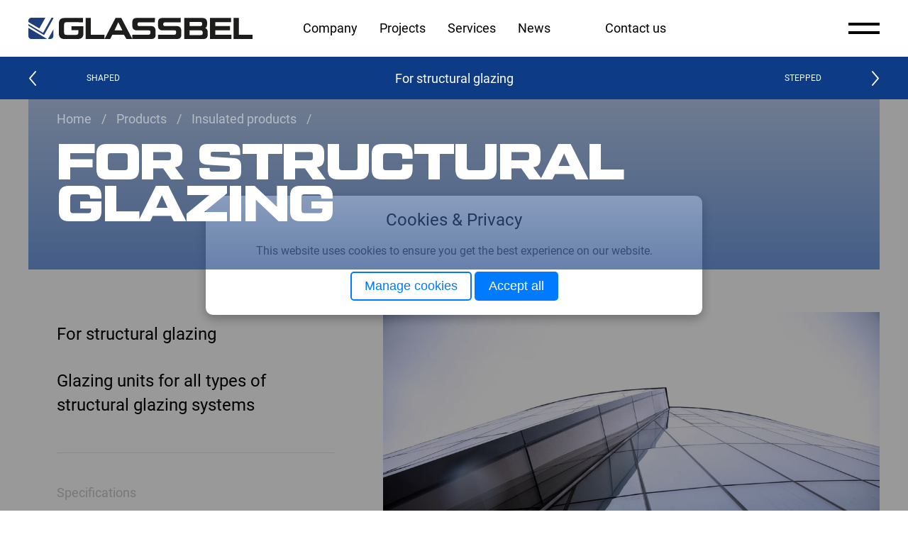

--- FILE ---
content_type: text/html; charset=UTF-8
request_url: https://glassbel.com/products/insulated-glass/for-structural-glazing/
body_size: 18267
content:
<!DOCTYPE html>
<html lang="en">
	<head>
		<title>Glassbel for structural glazing</title>
		<meta name="CERT-LT-verification" content="a7f3c4d1c9589bbbfd6e6333bc47ad3f10a80d4e638470d54e87ffdbe18d9fbb" />
		<meta name="viewport" content="width=device-width,initial-scale=1,user-scalable=no">
		<meta content="IE=Edge" http-equiv="X-UA-Compatible">
		<link rel="apple-touch-icon" sizes="180x180" href="/local/templates/glassbel_main/img/fav/apple-touch-icon.png">
		<link rel="icon" type="image/png" sizes="32x32" href="/local/templates/glassbel_main/img/fav/favicon-32x32.png">
		<link rel="icon" type="image/png" sizes="16x16" href="/local/templates/glassbel_main/img/fav/favicon-16x16.png">
		<link rel="manifest" href="/local/templates/glassbel_main/img/fav/manifest.json">
		<link rel="mask-icon" href="/local/templates/glassbel_main/img/fav/safari-pinned-tab.svg" color="#0e3b85">
		<link rel="shortcut icon" href="/local/templates/glassbel_main/img/fav/favicon.ico">
		<meta name="apple-mobile-web-app-title" content="GLASSBEL">
		<meta name="application-name" content="GLASSBEL">
		<meta name="msapplication-config" content="/local/templates/glassbel_main/img/fav/browserconfig.xml">
		<meta name="theme-color" content="#0e3b85">
		<style type="text/css">a,body,div,form,html,i,img,li,nav,span,ul,video{margin:0;padding:0;border:0;font:inherit;vertical-align:baseline;font-size:100%}body,html{height:100%}img{border:none}input[type=text]{-webkit-appearance:none}button,input{margin:0;padding:0;border:0}a,button,div,input,span{outline:0}ul{list-style-type:none}:root{--color-white:#fff;--color-brand:#0e3b85;--color-black:#000000;--color-textblk:#303234;--color-brandh:#0a2d66;--color-menuh:#173e7e;--color-footertext:#a9aaab;--color-gray:#f4f4f4;--color-grayl:#e5e5e5;--color-textgray:#c7c7c7}.row{max-width:105rem;margin-right:auto;margin-left:auto;display:-ms-flexbox;display:-webkit-box;display:-webkit-flex;display:flex;-ms-flex-flow:row wrap;-webkit-box-orient:horizontal;-webkit-box-direction:normal;-webkit-flex-flow:row wrap;flex-flow:row wrap}.row .row{margin-right:0;margin-left:0}.row:not(.expanded) .row{max-width:none}.columns{-ms-flex:1 1 0px;-webkit-box-flex:1;-webkit-flex:1 1 0px;flex:1 1 0px;padding-right:0;padding-left:0;min-width:0}.align-justify{-ms-flex-pack:justify;-webkit-box-pack:justify;-webkit-justify-content:space-between;justify-content:space-between}.align-middle{-ms-flex-align:center;-webkit-box-align:center;-webkit-align-items:center;align-items:center}.align-stretch{-ms-flex-align:stretch;-webkit-box-align:stretch;-webkit-align-items:stretch;align-items:stretch}*,:after,:before{-webkit-box-sizing:border-box;box-sizing:border-box}a{text-decoration:none}img{display:block}html{height:100%;font-size:16px}body{height:100%;font-family:Roboto;color:#000;width:100%}body.loading{overflow:hidden}input{-webkit-box-shadow:none!important;box-shadow:none!important;outline:0!important}.header{position:fixed;width:100%;background-color:#fff;top:0;left:0;z-index:50;width:100%}.header .row{height:5rem}.header .row .columns:first-child{position:relative;z-index:0}.row>.columns:first-child{padding-left:40px}.row>.columns:last-child{padding-right:40px}.root__frame{padding-top:5rem}#barba-wrapper{min-height:100vh;position:relative}body.loading .logo{opacity:0}.logo{display:block;max-width:316px;width:100%;height:100%;background:url(/img/icons/logo.svg) 0/100% auto no-repeat;background-position:left center;position:absolute;left:2.5rem;top:0}.navigation{height:100%}.navigation ul{display:-webkit-box;display:-webkit-flex;display:-ms-flexbox;display:flex;height:100%}.navigation .navi__item:not(:last-child){margin-right:7.3%}.navigation .navi__item a{color:#000;font-size:1.125rem;line-height:5rem;height:5rem;display:inline-block;position:relative}.navigation .navi__item a:before{content:'';display:inline-block;height:3.5px;position:absolute;top:0;right:-10px;background-color:#0e3b85;width:0;left:auto}.title{text-transform:uppercase;line-height:.857;font-family:Tactic,Arial;color:#0e3b85;font-weight:900}.title.h1{line-height:.717;font-size:7.5rem;letter-spacing:-.21875rem}.title.h2{font-size:4.375rem;letter-spacing:-.09375rem}.title.h3{font-size:2.625rem;font-weight:700}.text{font-size:1.125rem;line-height:1.444;color:#303234}.text.primary{font-size:1.75rem;color:#000;line-height:1.429;color:#000}.text.primary.white{color:#fff}.white{color:#fff}.menu-burger{height:100%;text-align:center;font-size:0;position:relative;z-index:110}.menu-burger:before{content:"";display:inline-block;vertical-align:middle;width:0;height:100%}.menu-burger.active .menu-burger-inner:before{-webkit-transform:rotate(45deg) scaleX(1);-ms-transform:rotate(45deg) scaleX(1);transform:rotate(45deg) scaleX(1)}.menu-burger.active .menu-burger-inner:after{-webkit-transform:rotate(-45deg) scaleX(1);-ms-transform:rotate(-45deg) scaleX(1);transform:rotate(-45deg) scaleX(1)}.menu-burger-inner{width:2.75rem;display:inline-block;vertical-align:middle;position:relative;z-index:0}.menu-burger-inner:after,.menu-burger-inner:before{content:'';display:inline-block;width:2.375rem;height:3px;position:absolute;background-color:#000;-webkit-backface-visibility:hidden;backface-visibility:hidden}.menu-burger-inner:before{top:.3125rem;left:.5rem;-webkit-transform-origin:left center;-ms-transform-origin:left center;transform-origin:left center;-webkit-transform:rotate(45deg) scaleX(0);-ms-transform:rotate(45deg) scaleX(0);transform:rotate(45deg) scaleX(0)}.menu-burger-inner:after{top:.3125rem;right:.5rem;-webkit-transform-origin:right center;-ms-transform-origin:right center;transform-origin:right center;-webkit-transform:rotate(-45deg) scaleX(0);-ms-transform:rotate(-45deg) scaleX(0);transform:rotate(-45deg) scaleX(0)}.menu-burger-inner i{display:block;width:2.75rem;height:4px;background-color:#000;margin:.5rem 0}.menu-burger-inner i:first-child{-webkit-transform-origin:left center;-ms-transform-origin:left center;transform-origin:left center}.menu-burger-inner i:last-child{-webkit-transform-origin:right center;-ms-transform-origin:right center;transform-origin:right center}.btn{display:inline-block;vertical-align:top;font-size:0;outline:0;overflow:hidden;background:#fff;line-height:1;border-radius:2px;-webkit-touch-callout:none}.btn span{display:inline-block;text-align:center;font-size:1.125rem;font-family:Roboto,Arial;position:relative;z-index:0;padding:1rem 1.75rem;color:#0e3b85}.btn span:before{display:inline-block;content:'';position:absolute;top:0;left:0;width:100%;height:100%;z-index:-1;background-color:#0e3b85;-webkit-transform:translateY(100%);-ms-transform:translateY(100%);transform:translateY(100%)}.link-arr{display:inline-block;vertical-align:top;outline:0;line-height:1;font-size:0;white-space:nowrap;-webkit-touch-callout:none}.link-arr-icon,.link-arr-text{display:inline-block;vertical-align:middle}.link-arr-icon svg,.link-arr-text .text{color:#0e3b85}.link-arr-text{padding-right:2.1875rem}.link-arr-icon{width:1.6875rem;padding-top:.0625rem}.link-arr-icon svg{width:100%;max-height:1.875rem}.link-arr.white .text,.link-arr.white svg{color:#fff}.mob-menu{position:fixed;top:0;right:0;width:100%;height:100%;background-color:transparent;text-align:right;z-index:50;opacity:0;visibility:hidden}.mob-menu-search{position:absolute;left:0;top:0;opacity:0;-webkit-transform:translateY(70px);-ms-transform:translateY(70px);transform:translateY(70px)}.mob-menu-inner{width:100%;min-width:45rem;max-width:55vw;display:inline-block;height:100%;position:relative;z-index:0;text-align:left}.mob-menu-inner:before{content:'';display:inline-block;position:absolute;top:0;left:0;width:100%;height:100%;z-index:-1;background-color:#fff;-webkit-transform:translateX(100%);-ms-transform:translateX(100%);transform:translateX(100%);opacity:0}.mob-menu-content{height:100%;text-align:center;padding-top:1rem;opacity:0}.mob-menu-content-inner{display:inline-block;height:100%;text-align:center;font-size:0;text-align:left;margin-right:-2.5rem;position:relative;padding-top:4.375rem;padding-bottom:6.25rem}.mob-menu-content-inner:before{content:"";display:inline-block;vertical-align:middle;width:0;height:100%}.mob-menu-content-inner .mob-menu-nav{display:inline-block;vertical-align:middle;height:18.75rem;opacity:0;-webkit-transform:translateY(70px);-ms-transform:translateY(70px);transform:translateY(70px)}.mob-menu-footer{position:absolute;bottom:2.1875rem;opacity:0;-webkit-transform:translateY(70px);-ms-transform:translateY(70px);transform:translateY(70px)}.mob-menu-footer .nav-sublink{font-size:1.6875rem;padding-right:1.8125rem;letter-spacing:.01875rem;opacity:1;-webkit-transform:none;-ms-transform:none;transform:none}.nav-item-sublinks{width:32.6rem;overflow:hidden;-webkit-backface-visibility:hidden;backface-visibility:hidden;max-height:0;will-change:max-height}.nav-link{display:block;-webkit-touch-callout:none}.nav-link .title{line-height:.835;letter-spacing:.0125rem}.nav-sublink{font-size:1.125rem;line-height:1.667;color:#000;display:inline-block;padding-right:1.25rem;margin-top:.25rem;margin-bottom:.4375rem;-webkit-transform:translateY(-10px);-ms-transform:translateY(-10px);transform:translateY(-10px);opacity:0}.mob-menu-search{width:18.75rem;display:inline-block;vertical-align:top;text-align:left}.mob-menu-search button{background:0 0}.mob-menu-search .search-form .field-row{position:relative}.mob-menu-search .search-form .field-row .field{width:8rem;display:inline-block;position:relative}.mob-menu-search .search-form .field-row .field .search-input{width:100%;height:3.125rem;font-family:Roboto,Arial;font-size:1.125rem;padding:0 2.8125rem 0 0;background-color:transparent;text-overflow:ellipsis;overflow:hidden}.mob-menu-search .search-form .field-row .field .search-input::before{content:""}.mob-menu-search .search-form .field-row .field .search-input::-webkit-input-placeholder{color:#9e9898}.mob-menu-search .search-form .field-row .field .search-input::-moz-placeholder{color:#9e9898}.mob-menu-search .search-form .field-row .field .search-input:-ms-input-placeholder{color:#9e9898}.mob-menu-search .search-form .field-row .search-reset,.mob-menu-search .search-form .field-row .search-submit{position:absolute}.mob-menu-search .search-form .field-row .search-submit{width:2.5rem;height:100%;top:0;right:0;text-align:right;padding-right:.3125rem}.mob-menu-search .search-form .field-row .search-submit i{width:1.25rem;height:1.25rem;display:inline-block;margin-bottom:.5rem}.mob-menu-search .search-form .field-row .search-submit i svg{width:100%;height:100%;color:#9e9898}.mob-menu-search .search-form .field-row .search-reset{width:2.8125rem;height:100%;top:0;left:-2.8125rem;opacity:0;visibility:hidden}.mob-menu-search .search-form .field-row .search-reset i{width:.9375rem;height:.9375rem;display:inline-block}.mob-menu-search .search-form .field-row .search-reset i svg{width:100%;height:100%;fill:#9e9898}.col{display:-webkit-box;display:-webkit-flex;display:-ms-flexbox;display:flex;-webkit-box-orient:vertical;-webkit-box-direction:normal;-webkit-flex-flow:column nowrap;-ms-flex-flow:column nowrap;flex-flow:column nowrap;-webkit-box-pack:justify;-webkit-justify-content:space-between;-ms-flex-pack:justify;justify-content:space-between;-webkit-align-self:stretch;-ms-flex-item-align:stretch;align-self:stretch;width:100%}.promo-slider{position:relative;padding-bottom:51%;width:100%;z-index:0}.promo-slider .btn{position:absolute;left:14.2%;bottom:3.8125rem;z-index:3}.promo-slider .btn span:before{width:auto;height:auto;left:-1px;right:-1px;bottom:-1px;top:-1px}.promo-slider-wrap{position:absolute;top:0;left:0;width:100%;height:100%;z-index:1}.promo-slider-inner{width:100%;height:100%;position:relative;will-change:transform,opacity}.promo-slider-inner:not(.slick-initialized){opacity:0}.promo-slider-item{height:100%;-webkit-touch-callout:none}.promo-slider-item-inner{width:100%;height:100%;position:relative;z-index:0;background-repeat:no-repeat;background-size:cover;background-position:50% 50%}.promo-slider-item-inner *{-webkit-backface-visibility:hidden;backface-visibility:hidden}.promo-slider-item-inner:after{content:'';display:inline-block;position:absolute;display:block;bottom:0;left:0;right:0;z-index:1;height:40%}.promo-slider-item-content{padding-left:14.2%;padding-right:13.5%;display:inline-block;width:100%;height:100%;text-align:left;position:relative;z-index:1}.promo-slider-item-content .cont-inner{height:100%;position:relative;z-index:0}.promo-slider-item-content .cont-inner .title{position:relative;background:-webkit-gradient(linear,left bottom,left top,from(#afc9f5),color-stop(25%,#fff),to(white));background:-webkit-linear-gradient(bottom,#afc9f5 0,#fff 25%,#fff 100%);background:linear-gradient(to top,#afc9f5 0,#fff 25%,#fff 100%);background-size:100% 150%;background-position:bottom center;-webkit-background-clip:text;overflow:visible;-webkit-text-fill-color:transparent;-webkit-font-smoothing:subpixel-antialiased}.promo-slider-item-content .cont-inner .title:before{content:'';display:inline-block;position:absolute;left:0;right:0;bottom:0;height:3.125rem}.promo-slider-item-img{position:absolute;left:0;right:0;bottom:0;z-index:2}.promo-slider-item-img .img-wrap{display:block;-webkit-transform:translate3d(0,200px,0);transform:translate3d(0,200px,0);opacity:0;-webkit-backface-visibility:hidden;backface-visibility:hidden}.promo-slider-item-img .img-wrap img{display:block;max-width:100%;contain:paint}.item1 .promo-slider-item-img{bottom:-23%}.item1 .cont-inner{margin-top:auto;padding-bottom:31.7%}.item2 .promo-slider-item-img{bottom:-23%}.item2 .cont-inner{margin-top:auto;padding-bottom:45.3%}.cont-inner{display:-webkit-box;display:-webkit-flex;display:-ms-flexbox;display:flex;-webkit-box-orient:horizontal;-webkit-box-direction:normal;-webkit-flex-flow:row nowrap;-ms-flex-flow:row nowrap;flex-flow:row nowrap;-webkit-box-pack:justify;-webkit-justify-content:space-between;-ms-flex-pack:justify;justify-content:space-between;height:100%;-webkit-box-align:end;-webkit-align-items:flex-end;-ms-flex-align:end;align-items:flex-end}.cont-right{position:absolute;top:4.375rem;max-width:16.5625rem;right:-.3125rem;-webkit-transform:translateY(-200px);-ms-transform:translateY(-200px);transform:translateY(-200px);opacity:0}.cont-left{-webkit-transform:translate3d(0,100%,0);transform:translate3d(0,100%,0);opacity:0}.cont-left .text{color:rgba(255,255,255,.502);line-height:1.444;padding-left:.3125rem;margin-bottom:.625rem}.margin{margin:3.75rem 0}.row.gray .columns>div{background-color:#f4f4f4}.block{position:relative;z-index:0}.block-text{padding-top:5rem;padding-bottom:2.5rem;padding-left:5rem;padding-right:5rem;height:100%}.block-text .title{margin-bottom:3.125rem}.block-image{height:100%;display:block;overflow:hidden}.block-image:not(.block-image-parallax) .block-image-inner{height:100%}.block-image:not(.block-image-parallax) img{height:100%;max-width:100%;width:auto}.block-image .video-container{width:100%;position:relative;height:100%;overflow:hidden}.block-image .video-container-inner{position:absolute;top:0;left:0;width:100%;height:100%}.block-image .video-container-inner video{position:absolute;z-index:0;top:0;bottom:0;left:50%;contain:paint;min-width:100%;min-height:100%;object-fit:cover;object-position:center;-webkit-transform:translateX(-50%);-ms-transform:translateX(-50%);transform:translateX(-50%)}.block-image .video-container-inner video.fillWidth{height:auto}.block-image img{width:100%}.block-image-inner{min-height:100%}.flexblock .row{height:100%}.flexblock .row.gray .block-image{width:100%;display:-webkit-box;display:-webkit-flex;display:-ms-flexbox;display:flex;position:relative;z-index:0;height:auto}.flexblock .row.gray .block-image-inner{width:100%;display:-webkit-box;display:-webkit-flex;display:-ms-flexbox;display:flex;position:absolute;top:0;left:0;width:100%;height:100%;background-repeat:no-repeat;background-size:cover;background-position:50% 50%}.flexblock .row .columns{display:-webkit-box;display:-webkit-flex;display:-ms-flexbox;display:flex;-webkit-box-align:stretch;-webkit-align-items:stretch;-ms-flex-align:stretch;align-items:stretch}.flexblock .row .columns .block-text{display:-webkit-box;display:-webkit-flex;display:-ms-flexbox;display:flex;height:100%}.flexblock .row .columns .block-text .col{height:100%}.prod-nav{position:fixed;left:0;top:5rem;z-index:8;width:100%;visibility:hidden}.prod-nav-inner{-webkit-transform:translateY(-120%);-ms-transform:translateY(-120%);transform:translateY(-120%);visibility:visible;will-change:transform;height:3.75rem}.prod-nav .columns:nth-child(1){text-align:left}.prod-nav .columns:nth-child(1) .prod-nav-link-text{padding-left:4.375rem}.prod-nav .columns:nth-child(2){text-align:center;font-size:0}.prod-nav .columns:nth-child(2):before{content:"";display:inline-block;vertical-align:middle;width:0;height:100%}.prod-nav .columns:nth-child(2) .text{display:inline-block;vertical-align:middle}.prod-nav .columns:nth-child(3){text-align:right}.prod-nav .columns:nth-child(3) .icon{-webkit-transform:scale(-1,1);-ms-transform:scale(-1,1);transform:scale(-1,1)}.prod-nav .columns:nth-child(3) .prod-nav-link{-webkit-box-pack:end;-webkit-justify-content:flex-end;-ms-flex-pack:end;justify-content:flex-end}.prod-nav .columns:nth-child(3) .prod-nav-link .prod-nav-link-text{-webkit-box-ordinal-group:2;-webkit-order:1;-ms-flex-order:1;order:1;padding-right:4.375rem}.prod-nav .columns:nth-child(3) .prod-nav-link .prod-nav-link-icon{-webkit-box-ordinal-group:3;-webkit-order:2;-ms-flex-order:2;order:2}.prod-nav-link{display:inline-block;font-size:0;color:#fff;display:-webkit-box;display:-webkit-flex;display:-ms-flexbox;display:flex;-webkit-box-orient:horizontal;-webkit-box-direction:normal;-webkit-flex-flow:row nowrap;-ms-flex-flow:row nowrap;flex-flow:row nowrap;-webkit-box-align:center;-webkit-align-items:center;-ms-flex-align:center;align-items:center;height:3.75rem}.prod-nav-link .icon{width:.75rem;height:1.3125rem}.prod-nav-link .icon svg{width:100%;height:100%}.prod-nav-link-text{font-size:.75rem;text-transform:uppercase;line-height:1.667;white-space:nowrap}.brand{background-color:#0e3b85}.modal-layout{position:fixed;left:0;right:0;bottom:0;top:0;width:100%;height:100%;margin:0;background-color:rgba(14,59,133,.9);z-index:200;opacity:0;visibility:hidden;text-align:center;font-size:0;contain:paint;overflow-y:auto}.modal-layout:before{content:"";display:inline-block;vertical-align:middle;width:0;height:100%}.modal-layout:not(.active) .menu-burger-inner:before{-webkit-transform:rotate(45deg) scaleX(0);-ms-transform:rotate(45deg) scaleX(0);transform:rotate(45deg) scaleX(0)}.modal-layout:not(.active) .menu-burger-inner:after{-webkit-transform:rotate(-45deg) scaleX(0);-ms-transform:rotate(-45deg) scaleX(0);transform:rotate(-45deg) scaleX(0)}.modal-layout .modal-container{display:inline-block;vertical-align:middle;min-width:20rem;max-width:46.3125rem;width:100%;background:#fff;position:relative;-webkit-transform:translateY(5%);-ms-transform:translateY(5%);transform:translateY(5%);opacity:0;padding:3.125rem 3.75rem;margin:1.5625rem 0}.modal-layout .small-link{position:absolute;right:0;top:0;display:inline-block;width:4.375rem;height:4.375rem;text-align:center;font-size:0;z-index:1}.modal-layout .small-link:before{content:"";display:inline-block;vertical-align:middle;width:0;height:100%}.modal-layout .small-link .menu-burger{display:inline-block;vertical-align:middle;width:1.5625rem;height:1.5625rem}.modal-layout .small-link .menu-burger-inner{width:100%;height:100%}.modal-layout .small-link .menu-burger-inner:after,.modal-layout .small-link .menu-burger-inner:before{width:1.625rem;top:0;height:2px}.modal-layout .small-link .menu-burger-inner:before{left:.1875rem}.modal-layout .small-link .menu-burger-inner:after{right:.1875rem}.cap{position:fixed;top:0;left:0;width:100%;height:100%;background-color:#0e3b85;z-index:1101;display:none}.cap .cap-inner{max-width:33.75rem;padding-left:1.25rem;padding-right:1.25rem;width:100%;position:absolute;top:50%;left:50%;-webkit-transform:translate(-50%,-50%);-ms-transform:translate(-50%,-50%);transform:translate(-50%,-50%);text-align:center}.cap .cap-inner .image{background-image:url(/img/mobile.svg);width:5.875rem;height:11.5rem;display:inline-block;background-repeat:no-repeat;background-size:contain;background-position:50% 50%;margin-bottom:1.875rem}.cap .cap-inner .link-arr{margin-top:2.5rem}.cap .cap-inner .text.primary{color:#fff}.preloader{position:fixed;left:0;top:0;width:100%;height:100%;background-color:#0e3b85;z-index:110;overflow:hidden}.preloader-inner{width:100%;height:100%;position:relative;background-color:#0e3b85}.preloader-outer{width:100%;height:100%;position:relative}.preloader-item{display:inline-block;position:absolute;background-color:#fff;-webkit-transform-origin:right bottom;-ms-transform-origin:right bottom;transform-origin:right bottom;-webkit-transform:rotate(30deg);-ms-transform:rotate(30deg);transform:rotate(30deg);text-align:center;font-size:0}.preloader-item:before{content:"";display:inline-block;vertical-align:middle;width:0;height:100%}.preloader-item.small{width:300%;height:200%;z-index:1;bottom:30%;right:40.5%}.preloader-item.small .preloader-item-inner{width:91.4%;height:91%;-webkit-transform:scaleX(1.1) scaleY(1.11);-ms-transform:scaleX(1.1) scaleY(1.11);transform:scaleX(1.1) scaleY(1.11)}.preloader-item.big{width:270%;height:300%;right:27%;bottom:0}.preloader-item.big .preloader-item-inner{-webkit-transform:scaleX(1.13) scaleY(1.08);-ms-transform:scaleX(1.13) scaleY(1.08);transform:scaleX(1.13) scaleY(1.08)}.preloader-item-inner{width:90.4%;height:94%;display:inline-block;vertical-align:middle;background-color:#0e3b85}.preloader-counter{position:absolute;left:2.5rem;bottom:2.5rem;display:inline-block}@media only screen and (min-device-width:320px) and (max-device-width:480px){*{-webkit-text-size-adjust:none}}@media only screen and (max-width:1500px){.nav-link .title{font-size:3.75rem}}@media only screen and (max-width:1400px){.promo-slider-item-content{padding-right:12%}.promo-slider-item-content .cont-inner .title{font-size:6.5625rem}.item1 .cont-inner .cont-right{top:1.875rem}}@media only screen and (max-width:1385px){.prod-nav .columns:nth-child(2) .text{font-size:1.125rem}}@media only screen and (max-width:1380px){.promo-slider-item-content .cont-inner .text.primary{font-size:1.625rem}}@media only screen and (max-width:1200px){html{font-size:15px}.block-text{padding-left:1.875rem;padding-right:1.875rem;padding-top:3.125rem}.block-text .title{margin-bottom:1.5625rem}.block-image .video-container-inner video.fillWidth{max-height:100%}}@media only screen and (max-width:1140px){.logo{max-width:16.25rem}}@media only screen and (max-width:1100px){.nav-item-sublinks{width:32.85rem}.promo-slider-item-content .cont-inner .title{font-size:5.625rem}.promo-slider-item-content .cont-inner .text.primary{font-size:1.5rem}}@media only screen and (max-width:1040px){.promo-slider-item-content .cont-inner .text.primary{display:none!important}}@media only screen and (max-width:992px){.cap{display:block}}@media print,screen and (min-width:64em){.row .row{margin-right:0;margin-left:0}.large-4{-ms-flex:0 0 33.33333%;-webkit-box-flex:0;-webkit-flex:0 0 33.33333%;flex:0 0 33.33333%;max-width:33.33333%}.large-5{-ms-flex:0 0 41.66667%;-webkit-box-flex:0;-webkit-flex:0 0 41.66667%;flex:0 0 41.66667%;max-width:41.66667%}.large-6{-ms-flex:0 0 50%;-webkit-box-flex:0;-webkit-flex:0 0 50%;flex:0 0 50%;max-width:50%}}@media print,screen and (min-width:40em){.row .row{margin-right:0;margin-left:0}.medium-6{-ms-flex:0 0 50%;-webkit-box-flex:0;-webkit-flex:0 0 50%;flex:0 0 50%;max-width:50%}}@media all and (-ms-high-contrast:none),(-ms-high-contrast:active){.promo-slider-inner *{-webkit-backface-visibility:hidden;backface-visibility:hidden}.promo-slider-item-content .cont-inner .title{color:#fff;background:0 0}.promo-slider-item-img .img-wrap{-webkit-transform:none;-ms-transform:none;transform:none}.cont-right{-webkit-transform:none;-ms-transform:none;transform:none}.cont-left{-webkit-transform:none;-ms-transform:none;transform:none}}</style>
		<meta http-equiv="Content-Type" content="text/html; charset=UTF-8" />
<meta name="robots" content="index, follow" />
<meta name="keywords" content="Glassbel" />
<meta name="description" content="Glazing units for all types of structural glazing systems" />
<link rel="canonical" href="http://glassbel.com/products/insulated-glass/for-structural-glazing/" />
<meta property="og:title" content="Glassbel for structural glazing" />
<meta property="og:type" content="website" />
<meta property="og:image" content="/upload/iblock/483/detail.jpg" />
<link rel="image_src" href="/upload/iblock/483/detail.jpg"  />
<meta property="og:url" content="/products/insulated-glass/for-structural-glazing/" />
<meta property="og:description" content="Glazing units for all types of structural glazing systems" />
<meta property="og:site_name" content="Glassbel" />

<script type="text/javascript">var _ba = _ba || []; _ba.push(["aid", "e62634c57f458d086e0e0589cce6be60"]); _ba.push(["host", "glassbel.com"]); (function() {var ba = document.createElement("script"); ba.type = "text/javascript"; ba.async = true;ba.src = (document.location.protocol == "https:" ? "https://" : "http://") + "bitrix.info/ba.js";var s = document.getElementsByTagName("script")[0];s.parentNode.insertBefore(ba, s);})();</script>

	
		<meta name="format-detection" content="telephone=no" />
		<meta name="mobile-web-app-capable" content="yes" />
		
		<link rel="preload" media="all" href="/local/templates/glassbel_main/css/screen.min.css?v7.5" as="style" onload="this.rel='stylesheet'">
		<noscript><link rel="stylesheet" media="all" href="/local/templates/glassbel_main/css/screen.min.css?v7.5"></noscript>
		<script>!function(e){"use strict";var t=function(t,n,r){function o(e){if(i.body)return e();setTimeout(function(){o(e)})}function a(){d.addEventListener&&d.removeEventListener("load",a),d.media=r||"all"}var l,i=e.document,d=i.createElement("link");if(n)l=n;else{var s=(i.body||i.getElementsByTagName("head")[0]).childNodes;l=s[s.length-1]}var u=i.styleSheets;d.rel="stylesheet",d.href=t,d.media="only x",o(function(){l.parentNode.insertBefore(d,n?l:l.nextSibling)});var f=function(e){for(var t=d.href,n=u.length;n--;)if(u[n].href===t)return e();setTimeout(function(){f(e)})};return d.addEventListener&&d.addEventListener("load",a),d.onloadcssdefined=f,f(a),d};"undefined"!=typeof exports?exports.loadCSS=t:e.loadCSS=t}("undefined"!=typeof global?global:this),function(e){if(e.loadCSS){var t=loadCSS.relpreload={};if(t.support=function(){try{return e.document.createElement("link").relList.supports("preload")}catch(e){return!1}},t.poly=function(){for(var t=e.document.getElementsByTagName("link"),n=0;n<t.length;n++){var r=t[n];"preload"===r.rel&&"style"===r.getAttribute("as")&&(e.loadCSS(r.href,r,r.getAttribute("media")),r.rel=null)}},!t.support()){t.poly();var n=e.setInterval(t.poly,300);e.addEventListener&&e.addEventListener("load",function(){t.poly(),e.clearInterval(n)}),e.attachEvent&&e.attachEvent("onload",function(){e.clearInterval(n)})}}}(this);</script>
	</head>
	<body class="loading">
	<script type="text/javascript">!function(e){function t(o){if(n[o])return n[o].exports;var c=n[o]={exports:{},id:o,loaded:!1};return e[o].call(c.exports,c,c.exports,t),c.loaded=!0,c.exports}var n={};return t.m=e,t.c=n,t.p="/assets/",t(0)}({0:function(e,t,n){n(18),n(19)},18:function(e,t){!function(){"use strict";function e(e,t,n){e.addEventListener?e.addEventListener(t,n,!1):e.attachEvent&&e.attachEvent("on"+t,n)}function t(e){return window.localStorage&&localStorage.font_css_cache}function n(){if(window.localStorage&&window.XMLHttpRequest)if(t(c))o(localStorage.font_css_cache);else{var e=new XMLHttpRequest;e.open("GET",c,!0),e.onreadystatechange=function(){4===e.readyState&&(o(e.responseText),localStorage.font_css_cache=e.responseText,localStorage.font_css_cache_file=c)},e.send()}else{var n=document.createElement("link");n.href=c,n.rel="stylesheet",n.type="text/css",document.getElementsByTagName("head")[0].appendChild(n),document.cookie="font_css_cache"}}function o(e){var t=document.createElement("style");t.setAttribute("type","text/css"),t.styleSheet?t.styleSheet.cssText=e:t.innerHTML=e,document.getElementsByTagName("head")[0].appendChild(t),window.onFontLoad&&window.onFontLoad()}var c=window.fonts_href||"/local/templates/glassbel_main/css/font.css";window.localStorage&&localStorage.font_css_cache||document.cookie.indexOf("font_css_cache")>-1?n():e(window,"load",n)}()},19:function(e,t){}});</script>
	<div class="svg-defs-container" style="display:none"><svg xmlns="http://www.w3.org/2000/svg"><symbol id="arr" viewbox="0 0 53.9 36.8"><path d="M53.7 17.9l-1.6-1.6-16-16c-.3-.3-.9-.3-1.2 0l-.9.8c-.3.3-.3.9 0 1.2l14.5 14.5H.7c-.4 0-.7.3-.7.7v1.6c0 .4.3.7.7.7h47.8L34 34.4c-.3.3-.3.9 0 1.2l.9.9c.3.3.9.3 1.2 0l17.6-17.6c.3-.3.3-.7 0-1z" fill="currentcolor"/></symbol><symbol id="circarr" viewbox="0 0 47.7 47.7"><style>.starrowc0{fill:#183c83}</style><path d="M46.5 22.6c-.7 0-1.2.6-1.2 1.3 0 5.9-2.4 11.2-6.3 15.1-3.9 3.9-9.2 6.3-15.1 6.3S12.7 42.9 8.8 39c-3.9-3.9-6.3-9.2-6.3-15.1S4.9 12.7 8.8 8.8c3.9-3.9 9.2-6.3 15.1-6.3 7.6 0 14.3 4 18.1 10h-9.7c-.7 0-1.3.6-1.3 1.3 0 .7.6 1.3 1.3 1.3h12.5c.3 0 .6-.1.9-.4.2-.2.4-.6.4-.9V1.3C46 .6 45.4 0 44.7 0s-1.2.6-1.2 1.3v9C39.1 4.1 32 0 23.9 0 10.7 0 0 10.7 0 23.9 0 37 10.7 47.7 23.9 47.7 37 47.7 47.7 37 47.7 23.9c0-.7-.6-1.3-1.2-1.3z" class="starrowc0"/></symbol><symbol id="download" viewbox="0 0 42 41.9"><path d="M40 24.9v14c0 .6-.4 1-1 1H3c-.6 0-1-.4-1-1v-14H0v14c0 1.7 1.3 3 3 3h36c1.7 0 3-1.3 3-3v-14h-2z" fill="currentcolor"/><path d="M30.9 20.3L22 29.2V0h-2v29.2l-8.9-8.9-1.4 1.4L21 33l11.3-11.3z" fill="currentcolor"/></symbol><symbol id="icon-close" viewbox="0 0 60 60"><path d="M58.084.132l-28 28.1-28.1-28.1-1.9 1.9 28 28.1-28 28.1 1.9 1.9 28.1-28.1 28 28.1 2-1.9-28.1-28.1 28.1-28.1z"/></symbol><symbol id="search" viewbox="0 0 42.1 42.1"><path d="M41.9 40.1L30.3 28.5c2.6-3 4.2-7 4.2-11.3C34.5 7.7 26.8 0 17.3 0 7.7 0 0 7.7 0 17.3c0 9.5 7.7 17.2 17.3 17.2 4.3 0 8.2-1.6 11.3-4.2l11.6 11.6c.3.3.7.3 1 0l.8-.8c.1-.3.1-.7-.1-1zM6.8 27.7C4.1 25 2.5 21.3 2.5 17.3c0-4.1 1.6-7.8 4.3-10.4 2.7-2.7 6.4-4.3 10.4-4.3 4.1 0 7.8 1.6 10.4 4.3 2.7 2.7 4.3 6.4 4.3 10.4 0 4.1-1.6 7.8-4.3 10.4C25 30.4 21.3 32 17.3 32c-4.1 0-7.8-1.6-10.5-4.3z" fill="currentcolor"/></symbol><symbol id="slidearr" viewbox="0 0 19.5 40.1"><path d="M4.6 20.4c-.1-.1-.1-.2-.1-.3 0-.1 0-.2.1-.3L19.3 2.6l-.2-.2.2.2c.2-.2.2-.4.2-.6 0-.3-.1-.6-.3-.7L18 .3c-.2-.2-.4-.3-.6-.3-.3 0-.6.1-.7.3L.2 19.4c-.1.2-.2.4-.2.7 0 .2.1.5.2.6l16.4 19.1c.2.2.5.3.7.3.2 0 .5-.1.6-.2l1.2-1c.2-.2.3-.5.3-.7 0-.2-.1-.5-.2-.6L4.6 20.4z" fill="currentcolor"/></symbol></svg></div>
	<!--BEGIN out-->
	<div class="preloader">
		<div class="preloader-outer">
			<div class="preloader-inner">
				<div class="preloader-item small">
					<div class="preloader-item-inner"></div>
				</div>
				<div class="preloader-item big">
					<div class="preloader-item-inner"></div>
				</div>
			</div>
			<div class="preloader-counter text primary white">0</div>
		</div>
	</div>
		<div class="root">
		<div class="site__loader"></div>
		<div class="root__wrapper">
			<div class="site__overlay"></div>
			<div class="root__frame">
				<div class="header">
					<div class="row align-stretch">
						<div class="columns large-4">
							<a class="logo js-nav" href="/"></a>
						</div>
						<div class="columns large-4">
							<nav class="navigation">
			<ul>
							<li class="navi__item"><a class="js-nav" href="/company/">Company</a></li>	
							<li class="navi__item"><a class="js-nav" href="/projects/">Projects</a></li>	
							<li class="navi__item"><a class="js-nav" href="/services/">Services</a></li>	
							<li class="navi__item"><a class="js-nav" href="/news/">News</a></li>	
					</ul>
	</nav>						</div>
						<div class="columns large-4">
							<div class="row align-justify align-middle">
								<nav class="navigation">
			<ul>
							<li class="navi__item"><a class="js-nav" href="/contacts/">Contact us</a></li>	
					</ul>
	</nav>								<div class="menu-burger js-menu">
									<div class="menu-burger-inner"><i></i><i></i></div>
								</div>
							</div>
						</div>
					</div>
					<div class="mob-menu">
						<div class="mob-menu-inner">
							<div class="mob-menu-content">
								<div class="mob-menu-content-inner">
									<div class="mob-menu-search">
										<div class="search-form">
	<form action="/search/">
		<div class="field-row">
			<div class="field field-slide">
							<input class="search-input js-input" type="text" name="q" data-placeholder="Search" value="" required="required">
							<button class="search-submit" type="button" name="s" value="Search">
					<i><svg class="icon icon-search"><use xlink:href="#search" xmlns:xlink="http://www.w3.org/1999/xlink"/></svg></i>
				</button>
				<button class="search-reset" type="reset">
					<i><svg class="icon icon-close"><use xlink:href="#icon-close" xmlns:xlink="http://www.w3.org/1999/xlink"/></svg></i>
				</button>
			</div>
		</div>
	</form>
</div>									</div>
									<div class="mob-menu-nav">
																										
																	<div class="nav-item" onclick="">
						<a class="nav-link js-nav active" href="/">
							<div class="title h2">Home</div>
						</a>
					</div>
																							<div class="nav-item" onclick="">
					<a class="nav-link js-nav" href="/company/">
						<div class="title h2">Company</div>
					</a>
					<div class="nav-item-sublinks">
																								<a class="nav-sublink js-nav" href="/company/production/">Production</a>
																												<a class="nav-sublink js-nav" href="/company/r-d/">R&D</a>
																												<a class="nav-sublink js-nav" href="/company/accreditations/">Accreditations</a>
																												<a class="nav-sublink js-nav" href="/company/career/">Career</a>
																	</div></div>											<div class="nav-item" onclick="">
					<a class="nav-link js-nav" href="/projects/">
						<div class="title h2">Projects</div>
					</a>
					<div class="nav-item-sublinks">
																								<a class="nav-sublink js-nav" href="/projects/all-projects/">All projects</a>
																												<a class="nav-sublink js-nav" href="/projects/in-progress/">In progress</a>
																												<a class="nav-sublink js-nav" href="/projects/commercial/">Commercial</a>
																												<a class="nav-sublink js-nav" href="/projects/culture-and-education/">Culture and education</a>
																												<a class="nav-sublink js-nav" href="/projects/residential-and-hotels/">Residential and hotels</a>
																												<a class="nav-sublink js-nav" href="/projects/sports-facilities/">Sports facilities</a>
																												<a class="nav-sublink js-nav" href="/projects/transport-and-infrastructure/">Transport and infrastructure</a>
																	</div></div>											<div class="nav-item" onclick="">
					<a class="nav-link js-nav active" href="/products/">
						<div class="title h2">Products</div>
					</a>
					<div class="nav-item-sublinks">
																								<a class="nav-sublink js-nav active" href="/products/">All products</a>
																												<a class="nav-sublink js-nav" href="/products/branded-products/">Branded products</a>
																												<a class="nav-sublink js-nav" href="/products/laminated-glass/">Laminated products </a>
																												<a class="nav-sublink js-nav active" href="/products/insulated-glass/">Insulated products</a>
																												<a class="nav-sublink js-nav" href="/products/bonding/">Bonding Solutions</a>
															</div></div>	</div>
																	<div class="mob-menu-footer">
	<div class="mob-menu-footer-nav">
									<a class="nav-sublink js-nav" href="/services/">Services</a>
							<a class="nav-sublink js-nav" href="/news/">News</a>
							<a class="nav-sublink js-nav" href="/contacts/">Contacts</a>
							<a class="nav-sublink js-nav" href="/legal">Legal</a>
							<a class="nav-sublink js-nav" href="/investment/">Investments</a>
						</div>
</div>								</div>
							</div>
						</div>
					</div>
				</div>
				<div class="prod-nav block js-prod-head">
					<div class="prod-nav-inner brand">
						<div class="row">
							<div class="columns">
								<a class="prod-nav-link" href="#">
									<div class="prod-nav-link-icon">
										<div class="icon">
											<svg class="icon-slidearr"><use xlink:href="#slidearr"/></svg>
										</div>
									</div>
									<div class="prod-nav-link-text"></div>
								</a>
							</div>
							<div class="columns large-5">
								<div class="text primary white"></div>
							</div>
							<div class="columns">
								<a class="prod-nav-link" href="#">
									<div class="prod-nav-link-icon">
										<div class="icon">
											<svg class="icon-slidearr"><use xlink:href="#slidearr"/></svg>
										</div>
									</div>
									<div class="prod-nav-link-text"></div>
								</a>
							</div>
						</div>
					</div>
				</div>
								<div id="barba-wrapper">
					<div class="barba-container" data-namespace="Production-inner" data-next-link="/products/insulated-glass/stepped/" data-next-text="Stepped" data-prev-link="/products/insulated-glass/shaped/" data-prev-text="Shaped" data-cur-text="For structural glazing">
													<div class="wrapper-frame">
																									<div class="block page-head-block">
								<div class="row">
									<div class="columns">
										<div class="page-head">
											<div class="block-bg"><div class="block-bg-inner"><img class="js-parallax" src=""></div></div>
												<div class="page-head-inner">
													<div class="page-head-gradient js-parallax" data-speed="25"></div>
													<div class="page-head-content js-parallax" data-direction="-1">
													<div class="bread-cont">
			<span id="bx_breadcrumb_0" itemscope="" itemtype="http://data-vocabulary.org/Breadcrumb" itemref="bx_breadcrumb_1">
				<a  class="bread-item"href="/" title="Home" itemprop="url">
					<span itemprop="title">Home</span>
				</a>
			</span>
			<span id="bx_breadcrumb_1" itemscope="" itemtype="http://data-vocabulary.org/Breadcrumb" itemprop="child" itemref="bx_breadcrumb_2">
				<a  class="bread-item"href="/products/" title="Products" itemprop="url">
					<span itemprop="title">Products</span>
				</a>
			</span>
			<span id="bx_breadcrumb_2" itemscope="" itemtype="http://data-vocabulary.org/Breadcrumb" itemprop="child">
				<a  class="bread-item"href="/products/insulated-glass/" title="Insulated products" itemprop="url">
					<span itemprop="title">Insulated products</span>
				</a>
			</span></div>													<div class="row">
														<div class="">
															<div class="title h2 white">For structural glazing</div>
														</div>
																											</div>
												</div>
											</div>
										</div>
									</div>
								</div>
							</div>
													<div class="block margin">
	<div class="row">
		<div class="columns">
			<div class="prod-eleminner">
				<div class="row">
					<div class="columns large-5">
						<div class="col js-stick-parent" data-sticky-parent="">
							<div class="prod-eleminner-content content js-stick">
								<div class="prod-eleminner-content-inner">
									<div class="type-card">
										<div class="text gray"></div>
																															<div class="type-text">
												<div class="text primary">For structural glazing</div>
											</div>
																			</div>
																			<div class="text primary">
											Glazing units for all types of structural glazing systems										</div>
																												<hr>
										<div class="text gray">Specifications</div>
																															<ul>
																																			<li>Insulated glass of any complexity both for standard and bespoke solutions of structural facade</li>
																																			<li>Inserted U-profiles </li>
																																			<li>Calculations of sealing depth</li>
																																			<li>Different silicone/butyl colors </li>
																																			<li>Stepped IGUs of any complexity</li>
																																			<li>Perimeter printing for perfect edge zone</li>
																																			<li>Up to 3 210×7 000 mm</li>
																						</ul>
																				<hr>
																										</div>
								<a class="link-arr right" href="/products/">
									<div class="link-arr-icon">
										<div class="icon">
											<svg class="icon-arr"><use xlink:href="#arr"/></svg>
										</div>
									</div>
									<div class="link-arr-text">
										<div class="text">Back to Products</div>
									</div>
								</a>
							</div>
						</div>
					</div>
					<div class="columns large-7">
						<div class="prod-eleminner-images">
																								<img src="/upload/iblock/8ab/IMG_2859.jpg" alt="" title="" />
																	<img src="/upload/iblock/546/cmgdmg_2.jpg" alt="" title="" />
																	<img src="/upload/iblock/4e0/F6fartsmuseet_cb_2013-12-01-5581.jpg" alt="" title="" />
																	<img src="/upload/iblock/ec0/foster_partners_office_main.jpg" alt="" title="" />
																	<img src="/upload/iblock/65a/umea_train_station_main.jpg" alt="" title="" />
																
						</div>
					</div>
				</div>
			</div>
		</div>
	</div>
</div>
	<div class="block margin">
		<div class="row">
			<div class="columns">
				<div class="more-slider">
					<div class="more-slider-head">
						<div class="title h3">References</div>
						<div class="slider-nav"></div>
					</div>
					<!-- модификатор w3 для 3х слайдов-->
					<div class="more-slider-slider row projects-row js-moreslider w3">
																					<div class="columns large-4">
									<a class="project-item" href="/projects/residential-and-hotels/250-city-road/">
										<div class="project-item-bg">
											<div class="project-item-bg-inner">
																									<img class="js-image" data-src="/upload/iblock/c54/main_for_site.jpg" alt="250 City Road" title="250 City Road">
																							</div>
										</div>
										<div class="project-item-content">
											<div class="project-item-content-inner">
												<div class="project-item-arrow">
													<div class="icon">
														<svg class="icon-arr"><use xlink:href="#arr"/></svg>
													</div>
												</div>
												<div class="project-item-content-head">
													<div class="text">London, UK</div>
													<div class="text primary white">250 City Road</div>
												</div>
																									<div class="project-item-content-text">
														<div class="text">Designed by Foster&Partners project is distinguished by big double glazing units with high selective HS SN 70/41 coating. Both outer and inner panes are laminated. Hi-Finity bonding solution...</div>
													</div>
																							</div>
										</div>
									</a>
								</div>
																												<div class="columns large-4">
									<a class="project-item" href="/projects/commercial/bupa-regent-building/">
										<div class="project-item-bg">
											<div class="project-item-bg-inner">
																									<img class="js-image" data-src="/upload/iblock/d4f/main_for_site.jpg" alt="BUPA Regent Building" title="BUPA Regent Building">
																							</div>
										</div>
										<div class="project-item-content">
											<div class="project-item-content-inner">
												<div class="project-item-arrow">
													<div class="icon">
														<svg class="icon-arr"><use xlink:href="#arr"/></svg>
													</div>
												</div>
												<div class="project-item-content-head">
													<div class="text">Manchester, UK</div>
													<div class="text primary white">BUPA Regent Building</div>
												</div>
																									<div class="project-item-content-text">
														<div class="text">Double glazed units with high safety requirements: both outer and inner panes are laminated. Extra selective coating by Saint-Gobain, sound reduction properties.</div>
													</div>
																							</div>
										</div>
									</a>
								</div>
																												<div class="columns large-4">
									<a class="project-item" href="/projects/commercial/it-headquarter-office/">
										<div class="project-item-bg">
											<div class="project-item-bg-inner">
																									<img class="js-image" data-src="/upload/iblock/a60/microsoft_office_preview.jpg" alt="IT Headquarter Office" title="IT Headquarter Office">
																							</div>
										</div>
										<div class="project-item-content">
											<div class="project-item-content-inner">
												<div class="project-item-arrow">
													<div class="icon">
														<svg class="icon-arr"><use xlink:href="#arr"/></svg>
													</div>
												</div>
												<div class="project-item-content-head">
													<div class="text">Dublin, Ireland</div>
													<div class="text primary white">IT Headquarter Office</div>
												</div>
																									<div class="project-item-content-text">
														<div class="text">The key features are double glazed insulated glass units with triple silver coating SNX 60/28 and SNX 50/23 from Guardian and laminated inside. Structurally glazed system with toggles and si...</div>
													</div>
																							</div>
										</div>
									</a>
								</div>
																												<div class="columns large-4">
									<a class="project-item" href="/projects/commercial/one-south-county/">
										<div class="project-item-bg">
											<div class="project-item-bg-inner">
																									<img class="js-image" data-src="/upload/iblock/835/one_south_county_preview.jpg" alt="One South County" title="One South County">
																							</div>
										</div>
										<div class="project-item-content">
											<div class="project-item-content-inner">
												<div class="project-item-arrow">
													<div class="icon">
														<svg class="icon-arr"><use xlink:href="#arr"/></svg>
													</div>
												</div>
												<div class="project-item-content-head">
													<div class="text">Dublin, Ireland</div>
													<div class="text primary white">One South County</div>
												</div>
																									<div class="project-item-content-text">
														<div class="text">The project feature is double glazed units with silk-printed pattern on the inner pane both for structural glazing system and point fixing.</div>
													</div>
																							</div>
										</div>
									</a>
								</div>
																												<div class="columns large-4">
									<a class="project-item" href="/projects/commercial/dublin-exchange-building/">
										<div class="project-item-bg">
											<div class="project-item-bg-inner">
																									<img class="js-image" data-src="/upload/iblock/b64/dublin_exchange_building_preview.jpg" alt="Dublin Exchange Building" title="Dublin Exchange Building">
																							</div>
										</div>
										<div class="project-item-content">
											<div class="project-item-content-inner">
												<div class="project-item-arrow">
													<div class="icon">
														<svg class="icon-arr"><use xlink:href="#arr"/></svg>
													</div>
												</div>
												<div class="project-item-content-head">
													<div class="text">Dublin, Ireland</div>
													<div class="text primary white">Dublin Exchange Building</div>
												</div>
																									<div class="project-item-content-text">
														<div class="text">Double glazing units for structural façade system. High selective coating provides high energy saving rate, inner laminated and heat strengthened pane for safety purpose. </div>
													</div>
																							</div>
										</div>
									</a>
								</div>
																												<div class="columns large-4">
									<a class="project-item" href="/projects/residential-and-hotels/number-one-ballsbridge/">
										<div class="project-item-bg">
											<div class="project-item-bg-inner">
																									<img class="js-image" data-src="/upload/iblock/b4f/ballsbridge_no_1_preview.jpg" alt="Number One Ballsbridge" title="Number One Ballsbridge">
																							</div>
										</div>
										<div class="project-item-content">
											<div class="project-item-content-inner">
												<div class="project-item-arrow">
													<div class="icon">
														<svg class="icon-arr"><use xlink:href="#arr"/></svg>
													</div>
												</div>
												<div class="project-item-content-head">
													<div class="text">Dublin, Ireland</div>
													<div class="text primary white">Number One Ballsbridge</div>
												</div>
																									<div class="project-item-content-text">
														<div class="text">Oversized IGUs &#40;jumbo size&#41; with outstanding safety due to both outer and inner laminated panes and high energy performances because of using HS 70/37 coating.&nbsp;&nbsp;Unitized cu...</div>
													</div>
																							</div>
										</div>
									</a>
								</div>
																												<div class="columns large-4">
									<a class="project-item" href="/projects/commercial/arka-business-center-yit/">
										<div class="project-item-bg">
											<div class="project-item-bg-inner">
																									<img class="js-image" data-src="/upload/iblock/391/arka_business_center_yit_preview.jpg" alt="Arka Business Center (YIT)" title="Arka Business Center (YIT)">
																							</div>
										</div>
										<div class="project-item-content">
											<div class="project-item-content-inner">
												<div class="project-item-arrow">
													<div class="icon">
														<svg class="icon-arr"><use xlink:href="#arr"/></svg>
													</div>
												</div>
												<div class="project-item-content-head">
													<div class="text">Kaunas, Lithuania</div>
													<div class="text primary white">Arka Business Center (YIT)</div>
												</div>
																									<div class="project-item-content-text">
														<div class="text">Triple glazed units with 0,5 U-value and digital printing. Stepped units with inserted U-profiles for structural glazing. </div>
													</div>
																							</div>
										</div>
									</a>
								</div>
																												<div class="columns large-4">
									<a class="project-item" href="/projects/commercial/lacon-house/">
										<div class="project-item-bg">
											<div class="project-item-bg-inner">
																									<img class="js-image" data-src="/upload/iblock/3e9/lacon_house_preview.jpg" alt="Lacon House" title="Lacon House">
																							</div>
										</div>
										<div class="project-item-content">
											<div class="project-item-content-inner">
												<div class="project-item-arrow">
													<div class="icon">
														<svg class="icon-arr"><use xlink:href="#arr"/></svg>
													</div>
												</div>
												<div class="project-item-content-head">
													<div class="text">London, UK</div>
													<div class="text primary white">Lacon House</div>
												</div>
																									<div class="project-item-content-text">
														<div class="text">Project features double glazed insulated glass units with all panes being low iron and coating itself as well. Insulated glass units are suitable for structural glazed units and with Raico p...</div>
													</div>
																							</div>
										</div>
									</a>
								</div>
																												<div class="columns large-4">
									<a class="project-item" href="/projects/commercial/foster-partners-office/">
										<div class="project-item-bg">
											<div class="project-item-bg-inner">
																									<img class="js-image" data-src="/upload/iblock/151/foster_partners_office_preview.jpg" alt="Foster + Partners Office" title="Foster + Partners Office">
																							</div>
										</div>
										<div class="project-item-content">
											<div class="project-item-content-inner">
												<div class="project-item-arrow">
													<div class="icon">
														<svg class="icon-arr"><use xlink:href="#arr"/></svg>
													</div>
												</div>
												<div class="project-item-content-head">
													<div class="text">London, UK</div>
													<div class="text primary white">Foster + Partners Office</div>
												</div>
																									<div class="project-item-content-text">
														<div class="text">Oversized glass units of the highest quality standard for one of the most well-known architectural bureau. Double glazed IGUs with high selective coating HSSN51/28 from Guardian, extra-large...</div>
													</div>
																							</div>
										</div>
									</a>
								</div>
																												<div class="columns large-4">
									<a class="project-item" href="/projects/commercial/one-st-peter-s-square/">
										<div class="project-item-bg">
											<div class="project-item-bg-inner">
																									<img class="js-image" data-src="/upload/iblock/acf/2.jpg" alt="One St. Peter's Square" title="One St. Peter's Square">
																							</div>
										</div>
										<div class="project-item-content">
											<div class="project-item-content-inner">
												<div class="project-item-arrow">
													<div class="icon">
														<svg class="icon-arr"><use xlink:href="#arr"/></svg>
													</div>
												</div>
												<div class="project-item-content-head">
													<div class="text">Manchester, UK</div>
													<div class="text primary white">One St. Peter's Square</div>
												</div>
																									<div class="project-item-content-text">
														<div class="text">One St. Peter’s Square distinguishing features are double glazed insulated glass units with both outer and inner panes laminated and heat strengthened in dimensions of 1.5х4.6 m. In addition...</div>
													</div>
																							</div>
										</div>
									</a>
								</div>
																												<div class="columns large-4">
									<a class="project-item" href="/projects/commercial/white-city-london-bbc/">
										<div class="project-item-bg">
											<div class="project-item-bg-inner">
																									<img class="js-image" data-src="/upload/iblock/863/white_city_london_bbc_preview.jpg" alt="White City London (BBC)" title="White City London (BBC)">
																							</div>
										</div>
										<div class="project-item-content">
											<div class="project-item-content-inner">
												<div class="project-item-arrow">
													<div class="icon">
														<svg class="icon-arr"><use xlink:href="#arr"/></svg>
													</div>
												</div>
												<div class="project-item-content-head">
													<div class="text">London, UK</div>
													<div class="text primary white">White City London (BBC)</div>
												</div>
																									<div class="project-item-content-text">
														<div class="text">Faсade glazing is performed by double glazing units consists of outer low-iron glass with multifunctional coating and inner laminated low-iron pane.</div>
													</div>
																							</div>
										</div>
									</a>
								</div>
																												<div class="columns large-4">
									<a class="project-item" href="/projects/commercial/cumberland-house/">
										<div class="project-item-bg">
											<div class="project-item-bg-inner">
																									<img class="js-image" data-src="/upload/iblock/d1d/cumberland_house_preview.jpg" alt="Cumberland House" title="Cumberland House">
																							</div>
										</div>
										<div class="project-item-content">
											<div class="project-item-content-inner">
												<div class="project-item-arrow">
													<div class="icon">
														<svg class="icon-arr"><use xlink:href="#arr"/></svg>
													</div>
												</div>
												<div class="project-item-content-head">
													<div class="text">Dublin, Ireland</div>
													<div class="text primary white">Cumberland House</div>
												</div>
																									<div class="project-item-content-text">
														<div class="text">Double glazed units with sizes up to 1.5х3.8 m for structural glazing system. Outer pane is fully tempered with heat soak test with HSSN 62/34 coating. Inner pane is laminated with polished ...</div>
													</div>
																							</div>
										</div>
									</a>
								</div>
																												<div class="columns large-4">
									<a class="project-item" href="/projects/commercial/south-king-street-zara/">
										<div class="project-item-bg">
											<div class="project-item-bg-inner">
																									<img class="js-image" data-src="/upload/iblock/781/south_king_street_zara_preview.jpg" alt="South King Street (Zara)" title="South King Street (Zara)">
																							</div>
										</div>
										<div class="project-item-content">
											<div class="project-item-content-inner">
												<div class="project-item-arrow">
													<div class="icon">
														<svg class="icon-arr"><use xlink:href="#arr"/></svg>
													</div>
												</div>
												<div class="project-item-content-head">
													<div class="text">Dublin, Ireland</div>
													<div class="text primary white">South King Street (Zara)</div>
												</div>
																									<div class="project-item-content-text">
														<div class="text">Project is distinguished with high security stepped double glazed insulated glass units with both laminated outer and inner panes. High performance coating 60/40 from Guardian with dimension...</div>
													</div>
																							</div>
										</div>
									</a>
								</div>
																												<div class="columns large-4">
									<a class="project-item" href="/projects/transport-and-infrastructure/umea-train-station/">
										<div class="project-item-bg">
											<div class="project-item-bg-inner">
																									<img class="js-image" data-src="/upload/iblock/1b7/umea_train_station_preview.jpg" alt="Umea Train station" title="Umea Train station">
																							</div>
										</div>
										<div class="project-item-content">
											<div class="project-item-content-inner">
												<div class="project-item-arrow">
													<div class="icon">
														<svg class="icon-arr"><use xlink:href="#arr"/></svg>
													</div>
												</div>
												<div class="project-item-content-head">
													<div class="text">Umea, Sweden</div>
													<div class="text primary white">Umea Train station</div>
												</div>
																									<div class="project-item-content-text">
														<div class="text">Umea Train Station can be outlined for its complicated insulated glass structure, which is combined with a use of high selective coating from Guardian as well as spider fixing system of the ...</div>
													</div>
																							</div>
										</div>
									</a>
								</div>
																												<div class="columns large-4">
									<a class="project-item" href="/projects/sports-facilities/curragh-race/">
										<div class="project-item-bg">
											<div class="project-item-bg-inner">
																									<img class="js-image" data-src="/upload/iblock/90c/curragh_race_preview.jpg" alt="Curragh Race" title="Curragh Race">
																							</div>
										</div>
										<div class="project-item-content">
											<div class="project-item-content-inner">
												<div class="project-item-arrow">
													<div class="icon">
														<svg class="icon-arr"><use xlink:href="#arr"/></svg>
													</div>
												</div>
												<div class="project-item-content-head">
													<div class="text">Kildare, Ireland</div>
													<div class="text primary white">Curragh Race</div>
												</div>
																									<div class="project-item-content-text">
														<div class="text">The faсade glazing is performed by big double glazing units with high safety level due to both outer and inner panes are laminated and heat strengthened. Structural glazing system with inser...</div>
													</div>
																							</div>
										</div>
									</a>
								</div>
																												<div class="columns large-4">
									<a class="project-item" href="/projects/residential-and-hotels/hanover-quay-no-5/">
										<div class="project-item-bg">
											<div class="project-item-bg-inner">
																									<img class="js-image" data-src="/upload/iblock/210/hanover_quay_no_5_preview.jpg" alt="Hanover Quay No.5" title="Hanover Quay No.5">
																							</div>
										</div>
										<div class="project-item-content">
											<div class="project-item-content-inner">
												<div class="project-item-arrow">
													<div class="icon">
														<svg class="icon-arr"><use xlink:href="#arr"/></svg>
													</div>
												</div>
												<div class="project-item-content-head">
													<div class="text">Dublin, Ireland</div>
													<div class="text primary white">Hanover Quay No.5</div>
												</div>
																									<div class="project-item-content-text">
														<div class="text">Double glazing units with high selective coating on the outer pane and inner pane laminated. </div>
													</div>
																							</div>
										</div>
									</a>
								</div>
																												<div class="columns large-4">
									<a class="project-item" href="/projects/residential-and-hotels/hanover-quay-no-8/">
										<div class="project-item-bg">
											<div class="project-item-bg-inner">
																									<img class="js-image" data-src="/upload/iblock/5e3/hanover_quay_no_8_preview.jpg" alt="Hanover Quay No.8" title="Hanover Quay No.8">
																							</div>
										</div>
										<div class="project-item-content">
											<div class="project-item-content-inner">
												<div class="project-item-arrow">
													<div class="icon">
														<svg class="icon-arr"><use xlink:href="#arr"/></svg>
													</div>
												</div>
												<div class="project-item-content-head">
													<div class="text">Dublin, Ireland</div>
													<div class="text primary white">Hanover Quay No.8</div>
												</div>
																									<div class="project-item-content-text">
														<div class="text">Oversized double glazing units with a complex composition: both outer and inner panes are laminated and heat strengthened. HSSN 51/28 coating on the outer pane, silk-printed pattern on the i...</div>
													</div>
																							</div>
										</div>
									</a>
								</div>
																												<div class="columns large-4">
									<a class="project-item" href="/projects/bkt/">
										<div class="project-item-bg">
											<div class="project-item-bg-inner">
																									<img class="js-image" data-src="/upload/iblock/d2a/2.jpg" alt="BKT" title="BKT">
																							</div>
										</div>
										<div class="project-item-content">
											<div class="project-item-content-inner">
												<div class="project-item-arrow">
													<div class="icon">
														<svg class="icon-arr"><use xlink:href="#arr"/></svg>
													</div>
												</div>
												<div class="project-item-content-head">
													<div class="text">Klaipeda, Lithuania</div>
													<div class="text primary white">BKT</div>
												</div>
																									<div class="project-item-content-text">
														<div class="text">BKT project details are triple glazed insulated glass units using a combination of HP Silver and Royal Blue Guardian coatings with sizes of 1.5*3.5m. Units were bonded into aluminum frames f...</div>
													</div>
																							</div>
										</div>
									</a>
								</div>
																												<div class="columns large-4">
									<a class="project-item" href="/projects/residential-and-hotels/leman-street/">
										<div class="project-item-bg">
											<div class="project-item-bg-inner">
																									<img class="js-image" data-src="/upload/iblock/1bf/leman_street_preview.jpg" alt="Leman Street" title="Leman Street">
																							</div>
										</div>
										<div class="project-item-content">
											<div class="project-item-content-inner">
												<div class="project-item-arrow">
													<div class="icon">
														<svg class="icon-arr"><use xlink:href="#arr"/></svg>
													</div>
												</div>
												<div class="project-item-content-head">
													<div class="text">London, UK</div>
													<div class="text primary white">Leman Street</div>
												</div>
																									<div class="project-item-content-text">
														<div class="text">The project is distinguished by creative design idea of the glazing: silk-printed “barcode pattern”. All units are triple glazed for excellent thermal properties.&nbsp;&nbsp;</div>
													</div>
																							</div>
										</div>
									</a>
								</div>
																		</div>
				</div>
			</div>
		</div>
	</div>
<a class="block next" href="/services/">
								<div class="block-bg">
									<div class="block-bg-inner">
										<div class="block-bg-img js-parallax" data-direction="-1" data-speed="30" style="background-image: url(/local/bg_nav_images/services.jpg);" alt="Services"></div>
									</div>
								</div>
								<div class="block-link">
									<div class="row align-middle">
										<div class="columns large-6 medium-6 large-offset-4 medium-offset-4">
											<div class="text">What's next?</div>
											<div class="block-link-arrow">
												<div class="block-link-arrow-text">
													<div class="title h3 white">Services</div>
												</div>
												<div class="block-link-arrow-arrow">
													<svg class="icon-arr"><use xlink:href="#arr"/></svg>
												</div>
											</div>
										</div>
									</div>
								</div>
							</a>    </div>
<div class="footer">
    <div class="row">
        <div class="columns large-4 small-4">
            <div class="col">
                <div class="text gray copywrap">
                    <span class="copy">© </span>
                    <span class="copytext">UAB «GLASSBEL BALTIC» <br>2001–2026</span>
                    <div><!-- Cookie Consent Button --><ul><li><a class="footer-nav-link text js-nav" id="cookieButton">Cookie consent</a></li></ul></div>
                </div>
                <div class="text gray to-top js-scroll-to">
                    <span>Go to top</span>
                </div>
            </div>
        </div>
        <div class="columns large-2 medium-2">
            <div class="col">
                	<div class="footer-nav">
		<ul>
							<li><a class="footer-nav-link text js-nav" href="/">Home</a></li>	
							<li><a class="footer-nav-link text js-nav" href="/company/">Company</a></li>	
							<li><a class="footer-nav-link text js-nav active" href="/products/">Products</a></li>	
							<li><a class="footer-nav-link text js-nav" href="/projects/">Projects</a></li>	
							<li><a class="footer-nav-link text js-nav" href="/services/">Services</a></li>	
							<li><a class="footer-nav-link text js-nav" href="/news/">News</a></li>	
							<li><a class="footer-nav-link text js-nav" href="/legal">Legal</a></li>	
							<li><a class="footer-nav-link text js-nav" href="/contacts/">Contacts</a></li>	
					</ul>
	</div>
            </div>
        </div>
        <div class="columns large-6 medium-5">
            <div class="col">
                <div class="block-contact">
                    <div class="text gray">UAB «GLASSBEL BALTIC»</div>
                    <div class="text">Pramones str. 11, LT-94102 Klaipeda, Lithuania</div>
                    <div class="text"><a href="tel:+37046416380">+370 (46) 416 380</a></div>
                    <div class="text"><a href="mailto:solutions@glassbel.com">solutions@glassbel.com</a></div>
                </div>
                <div class="soc-wrapper">
	<div class="soc-wrapper-inner">
					<a class="soc-item fb" href="https://www.facebook.com/GLASSBELGroup" target="_blank" title="Facebook"></a>
									<a class="soc-item in" href="https://www.linkedin.com/company/glassbel-group/" target="_blank" title="Linkedin"></a>
							<a class="soc-item tw" href="https://twitter.com/GLASSBELGroup" target="_blank" title="Twitter"></a>
							<a class="soc-item inst" href="https://www.instagram.com/glassbelgroup/" target="_blank" title="Instagram"></a>
			</div>
</div>            </div>
        </div>
    </div>
</div>
</div>
</div>
</div>
</div>
<!--'start_frame_cache_mobile_detect'--><div class="cap">
    <div class="cap-inner">
        <div class="image"></div>
        <div class="text primary white">Please open the mobile version.</div>
        <a class="link-arr white" href="https://m.glassbel.com/products/insulated-glass/for-structural-glazing/?use_mobile=Y">
            <div class="link-arr-text">
                <div class="text">Go</div>
            </div>
            <div class="link-arr-icon">
                <div class="icon">
                    <svg class="icon-arr">
                        <use xlink:href="#arr"/>
                    </svg>
                </div>
            </div>
        </a>
    </div>
</div>
<!--'end_frame_cache_mobile_detect'--><div class="modals">
    <div class="modal-layout js-popup-container" data-modal="review">
        <div class="modal-container">
            <div class="modal-container-inner">
                <div class="modal-container-header">
                    <div class="small-link closePopup">
                        <div class="menu-burger active">
                            <div class="menu-burger-inner"></div>
                        </div>
                    </div>
                </div>
                <div class="modal-container-content js-review-target"></div>
            </div>
        </div>
    </div>
</div>
</div>
<!--END out-->

<script src="/local/templates/glassbel_main/js/bundle.js"></script>
<script src="/local/templates/glassbel_main/js/common.js"></script>

    <style>
        .modal {
            display: none;
            position: fixed;
            z-index: 1;
            left: 0;
            top: 0;
            width: 100%;
            height: 100%;
            overflow: auto;
            background-color: rgba(0,0,0,0.4);
            justify-content: center;
            align-items: center;
        }

        .modal-content {
            background-color: #fff;
            padding: 20px;
            border-radius: 10px;
            width: 80%;
            max-width: 700px;
            text-align: center;
            box-shadow: 0 5px 15px rgba(0,0,0,0.3);
            position: relative;
        }

        .hidden {
            display: none;
        }

        .modal-header {
            margin-bottom: 20px;
        }

        .modal-header h5 {
            font-size: 24px;
            color: #333;
        }

        .modal-body {
            margin-bottom: 20px;
            font-size: 16px;
            color: #666;
            text-align: left;
        }

        .switch {
            position: relative;
            display: inline-block;
            width: 60px;
            height: 34px;
        }

        .switch input {
            opacity: 0;
            width: 0;
            height: 0;
        }

        .slider {
            position: absolute;
            cursor: pointer;
            top: 0;
            left: 0;
            right: 0;
            bottom: 0;
            background-color: #ccc;
            transition: .4s;
            border-radius: 34px;
        }

        .slider:before {
            position: absolute;
            content: "";
            height: 26px;
            width: 26px;
            left: 4px;
            bottom: 4px;
            background-color: white;
            transition: .4s;
            border-radius: 50%;
        }

        input:checked + .slider {
            background-color: #2196F3;
        }

        input:checked + .slider:before {
            transform: translateX(26px);
        }

        #confirmButton {
            background-color: #007bff;
            color: #fff;
            border: none;
            border-radius: 5px;
            padding: 10px 20px;
            font-size: 18px;
            cursor: pointer;
            transition: background-color 0.3s ease;
        }

        #confirmButton:hover {
            background-color: #0056b3;
        }

        #confirmManageButton {
            background-color: #007bff;
            color: #fff;
            border: none;
            border-radius: 5px;
            padding: 10px 20px;
            font-size: 18px;
            cursor: pointer;
            transition: background-color 0.3s ease;
        }

        #confirmManageButton:hover {
            background-color: #0056b3;
        }

        #manageButton {
            background-color: #fff;
            color: #007bff;
            border: 2px solid #007bff;
            border-radius: 5px;
            padding: 8px 18px;
            font-size: 18px;
            cursor: pointer;
            transition: background-color 0.3s ease;
        }

        #manageButton:hover {
            background-color: #007bff;
            color: #fff;
        }

        #cookieButton {
            font-size: 1.125rem;
            padding-left: 40px;
            cursor: pointer;
        }

        #cookieButton:hover {
            color: #fff;
        }
    </style>

    <!-- Modal -->
    <div id="cookieconsent1" class="modal">
        <div class="modal-content">
            <div class="modal-header">
                <h5 id="cookieconsentLabel1">Cookies & Privacy</h5>
            </div>
            <div class="modal-body" style="text-align: center">
                This website uses cookies to ensure you get the best experience on our website.
            </div>
            <div class="modal-footer">
                <button id="manageButton">Manage cookies</button>
                <button id="confirmButton">Accept all</button>
            </div>
        </div>
    </div>

    <!-- Manage Cookies Modal -->
    <div id="manageModal" class="modal hidden">
        <div class="modal-content">
            <div class="modal-header">
                <h5 id="cookieconsentLabel2">Cookies & Privacy</h5>
            </div>
            <div class="modal-body">
                <table>
                    <tr>
                        <td style="vertical-align: center">Analytical cookies are used to understand how visitors interact with the website. These cookies help provide information on metrics the number of visitors, bounce rate, traffic source, etc.</td>
                        <td style="vertical-align: middle">
                            <label class="switch">
                                <input type="checkbox" id="analyticsCookie" checked>
                                <span class="slider"></span>
                            </label>
                        </td>
                    </tr>
                </table>
            </div>
            <div class="modal-footer">
                <button id="confirmManageButton">Confirm</button>
            </div>
        </div>
    </div>
    <script>
        document.addEventListener('DOMContentLoaded', function() {
            var consent = getCookie("consent");
            var consentAnalytics = getCookie("analytics");

            if (!consent) {
                document.getElementById('cookieconsent1').style.display = 'flex';
            } else {
                document.getElementById('cookieconsent1').style.display = 'none';
                if (consentAnalytics === 'true') {
                    loadAnalyticScript();
                }
            }

            document.getElementById('confirmButton').addEventListener('click', function() {
                var analyticsCookie = document.getElementById('analyticsCookie').checked;
                setCookie("consent", "true", 365);
                setCookie("analytics", analyticsCookie, 365);
                document.getElementById('cookieconsent1').style.display = 'none';

                if (analyticsCookie) {
                    // Run your analytics script here
                    loadAnalyticScript();
                }
            });

            document.getElementById('manageButton').addEventListener('click', function() {
                document.getElementById('cookieconsent1').style.display = 'none';
                document.getElementById('manageModal').style.display = 'flex';
                if (getCookie("consent") && !getCookie("analytics")) {
                    document.getElementById("analyticsCookie").checked = false;
                }

            });

            document.getElementById('confirmManageButton').addEventListener('click', function() {
                var analyticsCookie = document.getElementById('analyticsCookie').checked;
                if (analyticsCookie && !getCookie("analytics")) {
                    setCookie("analytics", analyticsCookie, 365);
                }
                if (!getCookie("consent")){
                    setCookie("consent", true, 365);
                }
                else {
                    document.cookie = "analytics=; expires=Thu, Jan 1970 00:00:00 UTC; path=/;";
                }
                document.getElementById('manageModal').style.display = 'none';

                if (analyticsCookie) {
                    // Run your analytics script here
                    loadAnalyticScript();
                }
            });

            document.getElementById('cookieButton').addEventListener('click', function() {
                document.getElementById('cookieconsent1').style.display = 'flex';
            });

            function setCookie(cname, cvalue, exdays) {
                var d = new Date();
                d.setTime(d.getTime() + (exdays * 24 * 60 * 60 * 1000));
                var expires = "expires="+d.toUTCString();
                document.cookie = cname + "=" + cvalue + ";" + expires + ";path=/";
            }

            function getCookie(cname) {
                var name = cname + "=";
                var ca = document.cookie.split(';');
                for(var i = 0; i < ca.length; i++) {
                    var c = ca[i];
                    while (c.charAt(0) == ' ') {
                        c = c.substring(1);
                    }
                    if (c.indexOf(name) == 0) {
                        return c.substring(name.length, c.length);
                    }
                }
                return "";
            }
        });

        function loadAnalyticScript() {
            console.log("Analytics loaded!");
            var script = document.createElement("script");
            script.src = "https://www.googletagmanager.com/gtag/js?id=G-EZFYBWWF5H";
            script.async = true;
            document.head.appendChild(script);

            script.onload = function() {
                window.dataLayer = window.dataLayer || [];
                function gtag() { dataLayer.push(arguments); }
                gtag('js', new Date());
                gtag('config', 'G-EZFYBWWF5H');
            };
        }
    </script>

</body>
</html>


--- FILE ---
content_type: text/css
request_url: https://glassbel.com/local/templates/glassbel_main/css/screen.min.css?v7.5
body_size: 33821
content:
a,abbr,acronym,address,applet,article,aside,audio,b,big,blockquote,body,canvas,caption,center,cite,code,dd,del,details,dfn,div,dl,dt,em,embed,fieldset,figcaption,figure,footer,form,h1,h2,h3,h4,h5,h6,header,hgroup,html,i,iframe,img,ins,kbd,label,legend,li,mark,menu,nav,object,ol,output,p,pre,q,ruby,s,samp,section,small,span,strike,strong,sub,summary,sup,table,tbody,td,tfoot,th,thead,time,tr,tt,u,ul,var,video{margin:0;padding:0;border:0;font:inherit;vertical-align:baseline;font-size:100%}body,html{height:100%}a img,fieldset,img{border:none}input[type=email],input[type=tel],input[type=text],textarea{-webkit-appearance:none}textarea{overflow:auto}button,input{margin:0;padding:0;border:0}button,input[type=submit]{cursor:pointer}a,a:focus,button,div,h1,h2,h3,h4,h5,h6,input,select,span,textarea{outline:none}ol,ul{list-style-type:none}table{border-spacing:0;border-collapse:collapse;width:100%}:root{--color-white:#fff;--color-brand:#0e3b85;--color-black:#000;--color-textblk:#303234;--color-brandh:#0a2d66;--color-menuh:#173e7e;--color-footertext:#a9aaab;--color-gray:#f4f4f4;--color-grayl:#e5e5e5;--color-textgray:#c7c7c7}.is-visible{display:block!important}.is-hidden{display:none!important}.row{max-width:105rem;margin-right:auto;margin-left:auto;display:-ms-flexbox;display:-webkit-box;display:-webkit-flex;display:flex;-ms-flex-flow:row wrap;-webkit-box-orient:horizontal;-webkit-box-direction:normal;-webkit-flex-flow:row wrap;flex-flow:row wrap}.row .row,.row .row.collapse{margin-right:0;margin-left:0}.row.expanded{max-width:none}.row.expanded .row{margin-right:auto;margin-left:auto}.row:not(.expanded) .row{max-width:none}.row.collapse>.column,.row.collapse>.columns{padding-right:0;padding-left:0}.row.collapse>.column>.row,.row.collapse>.columns>.row,.row.is-collapse-child{margin-right:0;margin-left:0}.column,.columns{-ms-flex:1 1 0;-webkit-box-flex:1;-webkit-flex:1 1 0;flex:1 1 0;padding-right:0;padding-left:0;min-width:0}.column.row.row,.row.row.columns{float:none;display:block}.row .column.row.row,.row .row.row.columns{margin-right:0;margin-left:0;padding-right:0;padding-left:0}.small-1{-ms-flex:0 0 8.33333%;-webkit-box-flex:0;-webkit-flex:0 0 8.33333%;flex:0 0 8.33333%;max-width:8.33333%}.small-offset-0{margin-left:0}.small-2{-ms-flex:0 0 16.66667%;-webkit-box-flex:0;-webkit-flex:0 0 16.66667%;flex:0 0 16.66667%;max-width:16.66667%}.small-offset-1{margin-left:8.33333%}.small-3{-ms-flex:0 0 25%;-webkit-box-flex:0;-webkit-flex:0 0 25%;flex:0 0 25%;max-width:25%}.small-offset-2{margin-left:16.66667%}.small-4{-ms-flex:0 0 33.33333%;-webkit-box-flex:0;-webkit-flex:0 0 33.33333%;flex:0 0 33.33333%;max-width:33.33333%}.small-offset-3{margin-left:25%}.small-5{-ms-flex:0 0 41.66667%;-webkit-box-flex:0;-webkit-flex:0 0 41.66667%;flex:0 0 41.66667%;max-width:41.66667%}.small-offset-4{margin-left:33.33333%}.small-6{-ms-flex:0 0 50%;-webkit-box-flex:0;-webkit-flex:0 0 50%;flex:0 0 50%;max-width:50%}.small-offset-5{margin-left:41.66667%}.small-7{-ms-flex:0 0 58.33333%;-webkit-box-flex:0;-webkit-flex:0 0 58.33333%;flex:0 0 58.33333%;max-width:58.33333%}.small-offset-6{margin-left:50%}.small-8{-ms-flex:0 0 66.66667%;-webkit-box-flex:0;-webkit-flex:0 0 66.66667%;flex:0 0 66.66667%;max-width:66.66667%}.small-offset-7{margin-left:58.33333%}.small-9{-ms-flex:0 0 75%;-webkit-box-flex:0;-webkit-flex:0 0 75%;flex:0 0 75%;max-width:75%}.small-offset-8{margin-left:66.66667%}.small-10{-ms-flex:0 0 83.33333%;-webkit-box-flex:0;-webkit-flex:0 0 83.33333%;flex:0 0 83.33333%;max-width:83.33333%}.small-offset-9{margin-left:75%}.small-11{-ms-flex:0 0 91.66667%;-webkit-box-flex:0;-webkit-flex:0 0 91.66667%;flex:0 0 91.66667%;max-width:91.66667%}.small-offset-10{margin-left:83.33333%}.small-12{-ms-flex:0 0 100%;-webkit-box-flex:0;-webkit-flex:0 0 100%;flex:0 0 100%;max-width:100%}.small-offset-11{margin-left:91.66667%}.small-up-1{-ms-flex-wrap:wrap;-webkit-flex-wrap:wrap;flex-wrap:wrap}.small-up-1>.column,.small-up-1>.columns{-ms-flex:0 0 100%;-webkit-box-flex:0;-webkit-flex:0 0 100%;flex:0 0 100%;max-width:100%}.small-up-2{-ms-flex-wrap:wrap;-webkit-flex-wrap:wrap;flex-wrap:wrap}.small-up-2>.column,.small-up-2>.columns{-ms-flex:0 0 50%;-webkit-box-flex:0;-webkit-flex:0 0 50%;flex:0 0 50%;max-width:50%}.small-up-3{-ms-flex-wrap:wrap;-webkit-flex-wrap:wrap;flex-wrap:wrap}.small-up-3>.column,.small-up-3>.columns{-ms-flex:0 0 33.33333%;-webkit-box-flex:0;-webkit-flex:0 0 33.33333%;flex:0 0 33.33333%;max-width:33.33333%}.small-up-4{-ms-flex-wrap:wrap;-webkit-flex-wrap:wrap;flex-wrap:wrap}.small-up-4>.column,.small-up-4>.columns{-ms-flex:0 0 25%;-webkit-box-flex:0;-webkit-flex:0 0 25%;flex:0 0 25%;max-width:25%}.small-up-5{-ms-flex-wrap:wrap;-webkit-flex-wrap:wrap;flex-wrap:wrap}.small-up-5>.column,.small-up-5>.columns{-ms-flex:0 0 20%;-webkit-box-flex:0;-webkit-flex:0 0 20%;flex:0 0 20%;max-width:20%}.small-up-6{-ms-flex-wrap:wrap;-webkit-flex-wrap:wrap;flex-wrap:wrap}.small-up-6>.column,.small-up-6>.columns{-ms-flex:0 0 16.66667%;-webkit-box-flex:0;-webkit-flex:0 0 16.66667%;flex:0 0 16.66667%;max-width:16.66667%}.small-up-7{-ms-flex-wrap:wrap;-webkit-flex-wrap:wrap;flex-wrap:wrap}.small-up-7>.column,.small-up-7>.columns{-ms-flex:0 0 14.28571%;-webkit-box-flex:0;-webkit-flex:0 0 14.28571%;flex:0 0 14.28571%;max-width:14.28571%}.small-up-8{-ms-flex-wrap:wrap;-webkit-flex-wrap:wrap;flex-wrap:wrap}.small-up-8>.column,.small-up-8>.columns{-ms-flex:0 0 12.5%;-webkit-box-flex:0;-webkit-flex:0 0 12.5%;flex:0 0 12.5%;max-width:12.5%}.small-collapse>.column,.small-collapse>.columns,.small-uncollapse>.column,.small-uncollapse>.columns{padding-right:0;padding-left:0}.row.small-unstack>.column,.row.small-unstack>.columns{-ms-flex:0 0 100%;-webkit-box-flex:0;-webkit-flex:0 0 100%;flex:0 0 100%;-ms-flex:1 1 0;-webkit-box-flex:1;-webkit-flex:1 1 0;flex:1 1 0}.shrink{-ms-flex:0 0 auto;-webkit-box-flex:0;-webkit-flex:0 0 auto;flex:0 0 auto;max-width:100%}.column-block,.column-block>:last-child{margin-bottom:0}.align-right{-ms-flex-pack:end;-webkit-box-pack:end;-webkit-justify-content:flex-end;justify-content:flex-end}.align-center{-ms-flex-pack:center;-webkit-box-pack:center;-webkit-justify-content:center;justify-content:center}.align-justify{-ms-flex-pack:justify;-webkit-box-pack:justify;-webkit-justify-content:space-between;justify-content:space-between}.align-spaced{-ms-flex-pack:distribute;-webkit-justify-content:space-around;justify-content:space-around}.align-right.vertical.menu>li>a{-ms-flex-pack:end;-webkit-box-pack:end;-webkit-justify-content:flex-end;justify-content:flex-end}.align-center.vertical.menu>li>a{-ms-flex-pack:center;-webkit-box-pack:center;-webkit-justify-content:center;justify-content:center}.align-top{-ms-flex-align:start;-webkit-box-align:start;-webkit-align-items:flex-start;align-items:flex-start}.align-self-top{-ms-flex-item-align:start;-webkit-align-self:flex-start;align-self:flex-start}.align-bottom{-ms-flex-align:end;-webkit-box-align:end;-webkit-align-items:flex-end;align-items:flex-end}.align-self-bottom{-ms-flex-item-align:end;-webkit-align-self:flex-end;align-self:flex-end}.align-middle{-ms-flex-align:center;-webkit-box-align:center;-webkit-align-items:center;align-items:center}.align-self-middle{-ms-flex-item-align:center;-ms-grid-row-align:center;-webkit-align-self:center;align-self:center}.align-stretch{-ms-flex-align:stretch;-webkit-box-align:stretch;-webkit-align-items:stretch;align-items:stretch}.align-self-stretch{-ms-flex-item-align:stretch;-ms-grid-row-align:stretch;-webkit-align-self:stretch;align-self:stretch}.align-center-middle{-ms-flex-pack:center;-webkit-box-pack:center;-webkit-justify-content:center;justify-content:center;-ms-flex-align:center;-webkit-box-align:center;-webkit-align-items:center;align-items:center;-ms-flex-line-pack:center;-webkit-align-content:center;align-content:center}.small-order-1{-ms-flex-order:1;-webkit-box-ordinal-group:2;-webkit-order:1;order:1}.small-order-2{-ms-flex-order:2;-webkit-box-ordinal-group:3;-webkit-order:2;order:2}.small-order-3{-ms-flex-order:3;-webkit-box-ordinal-group:4;-webkit-order:3;order:3}.small-order-4{-ms-flex-order:4;-webkit-box-ordinal-group:5;-webkit-order:4;order:4}.small-order-5{-ms-flex-order:5;-webkit-box-ordinal-group:6;-webkit-order:5;order:5}.small-order-6{-ms-flex-order:6;-webkit-box-ordinal-group:7;-webkit-order:6;order:6}.flex-container{display:-ms-flexbox;display:-webkit-box;display:-webkit-flex;display:flex}.flex-child-auto{-ms-flex:1 1 auto;-webkit-box-flex:1;-webkit-flex:1 1 auto;flex:1 1 auto}.flex-child-grow{-ms-flex:1 0 auto;-webkit-box-flex:1;-webkit-flex:1 0 auto;flex:1 0 auto}.flex-child-shrink{-ms-flex:0 1 auto;-webkit-box-flex:0;-webkit-flex:0 1 auto;flex:0 1 auto}.flex-dir-row{-ms-flex-direction:row;-webkit-box-orient:horizontal;-webkit-box-direction:normal;-webkit-flex-direction:row;flex-direction:row}.flex-dir-row-reverse{-ms-flex-direction:row-reverse;-webkit-box-orient:horizontal;-webkit-box-direction:reverse;-webkit-flex-direction:row-reverse;flex-direction:row-reverse}.flex-dir-column{-ms-flex-direction:column;-webkit-box-orient:vertical;-webkit-box-direction:normal;-webkit-flex-direction:column;flex-direction:column}.flex-dir-column-reverse{-ms-flex-direction:column-reverse;-webkit-box-orient:vertical;-webkit-box-direction:reverse;-webkit-flex-direction:column-reverse;flex-direction:column-reverse}.slick-slider{-webkit-box-sizing:border-box;box-sizing:border-box;-webkit-touch-callout:none;-webkit-user-select:none;-moz-user-select:none;-ms-user-select:none;user-select:none;-ms-touch-action:pan-y;touch-action:pan-y;-webkit-tap-highlight-color:transparent}.slick-list,.slick-slider{position:relative;display:block}.slick-list{overflow:hidden;margin:0;padding:0}.slick-list:focus{outline:none}.slick-list.dragging{cursor:pointer;cursor:hand}.slick-slider .slick-list,.slick-slider .slick-track{-webkit-transform:translateZ(0);-ms-transform:translateZ(0);transform:translateZ(0)}.slick-track{position:relative;left:0;top:0;display:block}.slick-track:after,.slick-track:before{content:"";display:table}.slick-track:after{clear:both}.slick-loading .slick-track{visibility:hidden}.slick-slide{float:left;height:100%;min-height:1px;display:none}[dir=rtl] .slick-slide{float:right}.slick-slide img{display:block}.slick-slide.slick-loading img{display:none}.slick-slide.dragging img{pointer-events:none}.slick-initialized .slick-slide{display:block}.slick-loading .slick-slide{visibility:hidden}.slick-vertical .slick-slide{display:block;height:auto;border:1px solid transparent}.slick-arrow.slick-hidden{display:none}*,:after,:before{-webkit-box-sizing:border-box;box-sizing:border-box}::-moz-selection{background-color:rgba(21,79,175,.81);color:#fff}::selection{background-color:rgba(21,79,175,.81);color:#fff}a{text-decoration:none}img{display:block}html{font-size:16px}body,html{height:100%}body{font-family:Roboto,Arial;color:#000;width:100%}body.menu-open{position:fixed}body.loading{overflow:hidden}input{-webkit-box-shadow:none!important;box-shadow:none!important;outline:none!important}.header{position:fixed;background-color:#fff;top:0;left:0;z-index:50;width:100%}.header .row{height:5rem}.header .row .columns:first-child{position:relative;z-index:0}.row>.columns:first-child{padding-left:40px}.row>.columns:last-child{padding-right:40px}.root__frame{padding-top:5rem}#barba-wrapper{min-height:100vh;position:relative;-webkit-transition:all .5s;transition:all .5s}.barba-container.moveDown{-webkit-transform:translateY(100px);-ms-transform:translateY(100px);transform:translateY(100px);-webkit-transition:-webkit-transform 1s ease-in-out;transition:-webkit-transform 1s ease-in-out;transition:transform 1s ease-in-out;transition:transform 1s ease-in-out,-webkit-transform 1s ease-in-out}.barba-container.moveUp *{pointer-events:none}body.loading .logo{opacity:0}.logo{display:block;max-width:316px;width:100%;height:100%;background:url(../img/icons/logo.svg) 0/100% auto no-repeat;background-position:0;-webkit-transition:opacity .3s .15s;transition:opacity .3s .15s;position:absolute;left:2.5rem;top:0}.logo.active{pointer-events:none}.navigation{height:100%}.navigation ul{display:-webkit-box;display:-webkit-flex;display:-ms-flexbox;display:flex;height:100%}.navigation .navi__item{-webkit-touch-callout:none;-webkit-user-select:none;-moz-user-select:none;-ms-user-select:none;user-select:none}.navigation .navi__item:not(:last-child){margin-right:7.3%}.navigation .navi__item a{color:#000;font-size:1.125rem;-webkit-transition:color .3s;transition:color .3s;line-height:5rem;height:5rem;display:inline-block;position:relative}.navigation .navi__item a:hover{color:#173e7e}.navigation .navi__item a.active{pointer-events:none;color:#173e7e}.navigation .navi__item a.active:before{left:-10px;right:-10px;width:-webkit-calc(100% + 20px);width:calc(100% + 20px)}.navigation .navi__item a:before{content:"";display:inline-block;height:3.5px;position:absolute;top:0;right:-10px;background-color:#0e3b85;width:0;left:auto;-webkit-transition:width .3s linear;transition:width .3s linear}.title{text-transform:uppercase;line-height:.857;font-family:Tactic,Arial;color:#0e3b85;-webkit-transition:color .3s;transition:color .3s;font-weight:900}.title.h1{line-height:.717;font-size:7.5rem;letter-spacing:-.21875rem}.title.h2{font-size:4.375rem;letter-spacing:-.09375rem}.title.h3{font-size:2.625rem;font-weight:700}a.title:hover{color:#0a2d66}.text{font-size:1.125rem;line-height:1.444;color:#303234}.text.primary{font-size:1.75rem;line-height:1.429;color:#000}.text.primary.white{color:#fff}.text.primary a,.text.primary a:hover{color:#0e3b85}.text.gray{color:#c7c7c7}.white{color:#fff}.menu-burger{height:100%;text-align:center;font-size:0;position:relative;z-index:110;cursor:pointer}.menu-burger:before{content:"";display:inline-block;vertical-align:middle;width:0;height:100%}.menu-burger:hover .menu-burger-inner:after,.menu-burger:hover .menu-burger-inner:before,.menu-burger:hover i{background-color:#0e3b85}.menu-burger.active i{-webkit-transform:scaleX(0);-ms-transform:scaleX(0);transform:scaleX(0)}.menu-burger.active i:last-child{-webkit-transition-delay:.15s;transition-delay:.15s}.menu-burger.active .menu-burger-inner:before{-webkit-transition-delay:.45s;transition-delay:.45s;-webkit-transform:rotate(45deg) scaleX(1);-ms-transform:rotate(45deg) scaleX(1);transform:rotate(45deg) scaleX(1)}.menu-burger.active .menu-burger-inner:after{-webkit-transition-delay:.55s;transition-delay:.55s;-webkit-transform:rotate(-45deg) scaleX(1);-ms-transform:rotate(-45deg) scaleX(1);transform:rotate(-45deg) scaleX(1)}.menu-burger:not(.active) .menu-burger-inner:after{-webkit-transition-delay:.15s;transition-delay:.15s}.menu-burger:not(.active) i{-webkit-transition-delay:.45s;transition-delay:.45s}.menu-burger:not(.active) i:last-child{-webkit-transition-delay:.55s;transition-delay:.55s}.menu-burger-inner{width:2.75rem;display:inline-block;vertical-align:middle;position:relative;z-index:0}.menu-burger-inner:after,.menu-burger-inner:before{content:"";display:inline-block;width:2.375rem;height:3px;position:absolute;background-color:#000;-webkit-transition:color .3s,-webkit-transform .3s ease-in-out;transition:color .3s,-webkit-transform .3s ease-in-out;transition:transform .3s ease-in-out,color .3s;transition:transform .3s ease-in-out,color .3s,-webkit-transform .3s ease-in-out;-webkit-backface-visibility:hidden;backface-visibility:hidden}.menu-burger-inner:before{top:.3125rem;left:.5rem;-webkit-transform-origin:left center;-ms-transform-origin:left center;transform-origin:left center;-webkit-transform:rotate(45deg) scaleX(0);-ms-transform:rotate(45deg) scaleX(0);transform:rotate(45deg) scaleX(0)}.menu-burger-inner:after{top:.3125rem;right:.5rem;-webkit-transform-origin:right center;-ms-transform-origin:right center;transform-origin:right center;-webkit-transform:rotate(-45deg) scaleX(0);-ms-transform:rotate(-45deg) scaleX(0);transform:rotate(-45deg) scaleX(0)}.menu-burger-inner i{display:block;width:2.75rem;height:4px;background-color:#000;margin:.5rem 0;-webkit-transition:color .3s,-webkit-transform .3s ease-in-out;transition:color .3s,-webkit-transform .3s ease-in-out;transition:color .3s,transform .3s ease-in-out;transition:color .3s,transform .3s ease-in-out,-webkit-transform .3s ease-in-out}.menu-burger-inner i:first-child{-webkit-transform-origin:left center;-ms-transform-origin:left center;transform-origin:left center}.menu-burger-inner i:last-child{-webkit-transform-origin:right center;-ms-transform-origin:right center;transform-origin:right center}.btn{display:inline-block;vertical-align:top;font-size:0;outline:none;overflow:hidden;background:#fff;line-height:1;border-radius:2px;-webkit-touch-callout:none;-webkit-user-select:none;-moz-user-select:none;-ms-user-select:none;user-select:none}.btn.reverse{background:#0e3b85}.btn.reverse span{color:#fff}.btn.reverse span:before{background:#f4f4f4}.btn span{display:inline-block;text-align:center;font-size:1.125rem;font-family:Roboto,Arial;position:relative;z-index:0;padding:1rem 1.75rem;color:#0e3b85;-webkit-transition:color .2s;transition:color .2s}.btn span:before{display:inline-block;content:"";position:absolute;top:0;left:0;width:100%;height:100%;z-index:-1;background-color:#0e3b85;-webkit-transition:-webkit-transform .2s ease-in-out;transition:-webkit-transform .2s ease-in-out;transition:transform .2s ease-in-out;transition:transform .2s ease-in-out,-webkit-transform .2s ease-in-out;-webkit-transform:translateY(100%);-ms-transform:translateY(100%);transform:translateY(100%)}.link-arr{display:inline-block;vertical-align:top;outline:none;line-height:1;font-size:0;white-space:nowrap;-webkit-touch-callout:none;-webkit-user-select:none;-moz-user-select:none;-ms-user-select:none;user-select:none}.link-arr-icon,.link-arr-text{display:inline-block;vertical-align:middle}.link-arr-icon .text,.link-arr-icon svg,.link-arr-text .text,.link-arr-text svg{color:#0e3b85;-webkit-transition:color .3s;transition:color .3s}.link-arr-text{padding-right:2.1875rem}.link-arr-icon{width:1.6875rem;padding-top:.0625rem;-webkit-transition:-webkit-transform .25s cubic-bezier(0,0,.1,.96);transition:-webkit-transform .25s cubic-bezier(0,0,.1,.96);transition:transform .25s cubic-bezier(0,0,.1,.96);transition:transform .25s cubic-bezier(0,0,.1,.96),-webkit-transform .25s cubic-bezier(0,0,.1,.96)}.link-arr-icon svg{width:100%;max-height:1.875rem}.link-arr.down .link-arr-text{padding-right:0;padding-left:1.1875rem}.link-arr.down svg{color:#7f7f7f}.link-arr.down .link-arr-icon{width:1.3125rem;padding-top:0;padding-bottom:.1875rem}.link-arr.down .link-arr-icon .down-arr{-webkit-transition:-webkit-transform .3s;transition:-webkit-transform .3s;transition:transform .3s;transition:transform .3s,-webkit-transform .3s}.link-arr.white .text,.link-arr.white svg{color:#fff}.link-arr.right .link-arr-icon .icon{-webkit-transform:scaleX(-1);-ms-transform:scaleX(-1);transform:scaleX(-1)}.link-arr.right .link-arr-text{padding-left:1.5625rem;padding-right:0}.mob-menu{position:fixed;top:0;right:0;width:100%;height:100%;background-color:transparent;text-align:right;z-index:50;-webkit-transition:opacity .5s .1s,visibility .5s .1s,background-color .5s .1s;transition:opacity .5s .1s,visibility .5s .1s,background-color .5s .1s;opacity:0;visibility:hidden}.mob-menu.active{opacity:1;visibility:visible;background-color:rgba(14,59,133,.902);-webkit-transition-delay:0!important;transition-delay:0!important}.mob-menu.active .mob-menu-inner .mob-menu-content{opacity:1;-webkit-transition-delay:.1s;transition-delay:.1s}.mob-menu.active .mob-menu-footer,.mob-menu.active .mob-menu-inner:before,.mob-menu.active .mob-menu-nav,.mob-menu.active .mob-menu-search{-webkit-transform:none;-ms-transform:none;transform:none;opacity:1}.mob-menu.active .mob-menu-search{-webkit-transition-delay:.1s;transition-delay:.1s}.mob-menu.active .mob-menu-nav{-webkit-transition-delay:.25s;transition-delay:.25s}.mob-menu.active .mob-menu-footer{-webkit-transition-delay:.4s;transition-delay:.4s}.mob-menu-nav{will-change:transform}.mob-menu-search{position:absolute;left:0;top:0;-webkit-transition:opacity .5s,-webkit-transform .5s ease-in-out;transition:opacity .5s,-webkit-transform .5s ease-in-out;transition:transform .5s ease-in-out,opacity .5s;transition:transform .5s ease-in-out,opacity .5s,-webkit-transform .5s ease-in-out;opacity:0;-webkit-transform:translateY(70px);-ms-transform:translateY(70px);transform:translateY(70px)}.mob-menu-inner{min-width:45rem;max-width:55vw;-webkit-transition-delay:0;transition-delay:0;position:relative;z-index:0;text-align:left}.mob-menu-inner,.mob-menu-inner:before{width:100%;display:inline-block;height:100%}.mob-menu-inner:before{content:"";position:absolute;top:0;left:0;z-index:-1;background-color:#fff;-webkit-transition:opacity .5s,-webkit-transform .5s ease-in-out;transition:opacity .5s,-webkit-transform .5s ease-in-out;transition:transform .5s ease-in-out,opacity .5s;transition:transform .5s ease-in-out,opacity .5s,-webkit-transform .5s ease-in-out;-webkit-transform:translateX(100%);-ms-transform:translateX(100%);transform:translateX(100%);opacity:0}.mob-menu-content{height:100%;text-align:center;padding-top:1rem;-webkit-transition:opacity .3s;transition:opacity .3s;-webkit-transition-delay:0;transition-delay:0;opacity:0}.mob-menu-content-inner{display:inline-block;height:100%;text-align:center;font-size:0;text-align:left;margin-right:-2.5rem;position:relative;padding-top:4.375rem;padding-bottom:6.25rem;width:650px}.mob-menu-content-inner:before{content:"";display:inline-block;vertical-align:middle;width:0;height:100%}.mob-menu-content-inner .mob-menu-nav{display:inline-block;vertical-align:middle;min-height:19.375rem}.mob-menu-content-inner .mob-menu-nav,.mob-menu-footer{-webkit-transition:opacity .5s,-webkit-transform .5s ease-in-out;transition:opacity .5s,-webkit-transform .5s ease-in-out;transition:transform .5s ease-in-out,opacity .5s;transition:transform .5s ease-in-out,opacity .5s,-webkit-transform .5s ease-in-out;opacity:0;-webkit-transform:translateY(70px);-ms-transform:translateY(70px);transform:translateY(70px)}.mob-menu-footer{position:absolute;bottom:2.1875rem}.mob-menu-footer .nav-sublink{font-size:1.6875rem;padding-right:1.8125rem;letter-spacing:.01875rem;opacity:1;-webkit-transform:none;-ms-transform:none;transform:none}.nav-item-sublinks{width:32.6rem;overflow:hidden;-webkit-transition:max-height;transition:max-height;max-height:0;-webkit-transition-duration:.4s;transition-duration:.4s;padding-left:2px}.nav-item:hover .title{color:#0a2d66}.nav-item:hover .nav-item-sublinks{max-height:7.625rem;-webkit-transition-delay:.15s;transition-delay:.15s;-webkit-transition-duration:.9s;transition-duration:.9s}.nav-item:hover .nav-sublink{opacity:1;-webkit-transform:none;-ms-transform:none;transform:none}.nav-item:hover .nav-sublink:first-child{-webkit-transition-delay:0s,.1s;transition-delay:0s,.1s}.nav-item:hover .nav-sublink:nth-child(2){-webkit-transition-delay:0s,.2s;transition-delay:0s,.2s}.nav-item:hover .nav-sublink:nth-child(3){-webkit-transition-delay:0s,.3s;transition-delay:0s,.3s}.nav-item:hover .nav-sublink:nth-child(4){-webkit-transition-delay:0s,.4s;transition-delay:0s,.4s}.nav-item:hover .nav-sublink:nth-child(5){-webkit-transition-delay:0s,.5s;transition-delay:0s,.5s}.nav-item:hover .nav-sublink:nth-child(6){-webkit-transition-delay:0s,.6s;transition-delay:0s,.6s}.nav-item:hover .nav-sublink:nth-child(7){-webkit-transition-delay:0s,.7s;transition-delay:0s,.7s}.nav-item:hover .nav-sublink:nth-child(8){-webkit-transition-delay:0s,.8s;transition-delay:0s,.8s}.nav-link{display:block;-webkit-touch-callout:none;-webkit-user-select:none;-moz-user-select:none;-ms-user-select:none;user-select:none}.nav-link .title{line-height:.835;letter-spacing:.0125rem}.nav-link.active{pointer-events:none}.nav-link.active .title{color:#dcdcdd!important}.nav-sublink{font-size:1.125rem;line-height:1;color:#000;display:inline-block;padding-right:1.25rem;-webkit-transition:color .3s,opacity .3s,-webkit-transform .3s;transition:color .3s,opacity .3s,-webkit-transform .3s;transition:color .3s,opacity .3s,transform .3s;transition:color .3s,opacity .3s,transform .3s,-webkit-transform .3s;margin-top:.3125rem;margin-bottom:.625rem;-webkit-transform:translateY(-10px);-ms-transform:translateY(-10px);transform:translateY(-10px);opacity:0}.nav-sublink:last-child{margin-bottom:.9375rem}.nav-sublink:hover{color:#0e3b85}.nav-sublink.active{color:#0e3b85;pointer-events:none}.mob-menu-search{width:18.75rem;display:inline-block;vertical-align:top;text-align:left}.mob-menu-search button{background:0 0}.mob-menu-search .search-form .field-row{position:relative;-webkit-transition:padding .3s ease;transition:padding .3s ease}.mob-menu-search .search-form .field-row .field{width:8rem;display:inline-block;-webkit-transition:width .3s ease;transition:width .3s ease;position:relative}.mob-menu-search .search-form .field-row .field .search-input{width:100%;height:3.125rem;font-family:Roboto,Arial;font-size:1.125rem;padding:0 2.8125rem 0 0;background-color:transparent;text-overflow:ellipsis;overflow:hidden;cursor:pointer}.mob-menu-search .search-form .field-row .field .search-input:before{content:""}.mob-menu-search .search-form .field-row .field .search-input::-webkit-input-placeholder{color:#9e9898;-webkit-transition:all .1s ease;transition:all .1s ease}.mob-menu-search .search-form .field-row .field .search-input::-moz-placeholder{color:#9e9898;-webkit-transition:all .1s ease;transition:all .1s ease}.mob-menu-search .search-form .field-row .field .search-input:-ms-input-placeholder{color:#9e9898;-webkit-transition:all .1s ease;transition:all .1s ease}.mob-menu-search .search-form .field-row .field .search-input::placeholder{color:#9e9898;-webkit-transition:all .1s ease;transition:all .1s ease}.mob-menu-search .search-form .field-row .field .search-input:focus{cursor:text}.mob-menu-search .search-form .field-row .field .search-input:focus::-webkit-input-placeholder{color:#0e3b85}.mob-menu-search .search-form .field-row .field .search-input:focus::-moz-placeholder{color:#0e3b85}.mob-menu-search .search-form .field-row .field .search-input:focus:-ms-input-placeholder{color:#0e3b85}.mob-menu-search .search-form .field-row .field .search-input:focus::placeholder{color:#0e3b85}.mob-menu-search .search-form .field-row .field .search-input:focus+.search-submit i svg{width:100%;height:100%;fill:#0e3b85}.mob-menu-search .search-form .field-row .field .search-input:not(:valid)~.search-submit{pointer-events:none}.mob-menu-search .search-form .field-row .field:hover:not(.open) .search-submit i svg{color:#0e3b85}.mob-menu-search .search-form .field-row .field:hover .search-submit i svg{width:100%;height:100%}.mob-menu-search .search-form .field-row .field:hover .search-input:focus+.placeholder{color:#9e9898}.mob-menu-search .search-form .field-row .field.open{width:100%}.mob-menu-search .search-form .field-row .field.open .search-input{padding-right:3.625rem}.mob-menu-search .search-form .field-row .field.open .search-input+.search-submit i svg{color:#9e9898!important}.mob-menu-search .search-form .field-row .field.open .search-submit:hover i svg{color:#0e3b85!important}.mob-menu-search .search-form .field-row .field .placeholder{position:absolute;color:#9e9898;-webkit-transition:all .3s ease;transition:all .3s ease;z-index:-1;top:0;left:0;font-family:Roboto,Arial;line-height:3.125rem;height:3.125rem;font-size:1.125rem}.mob-menu-search .search-form .field-row .field:hover .placeholder{color:#0e3b85}.mob-menu-search .search-form .field-row .search-reset,.mob-menu-search .search-form .field-row .search-submit{position:absolute}.mob-menu-search .search-form .field-row .search-submit{width:2.5rem;height:100%;top:0;right:0;text-align:right;padding-right:.3125rem}.mob-menu-search .search-form .field-row .search-submit[type=submit]{background-color:transparent}.mob-menu-search .search-form .field-row .search-submit i{width:1.25rem;height:1.25rem;display:inline-block;margin-bottom:.5rem}.mob-menu-search .search-form .field-row .search-submit i svg{width:100%;height:100%;color:#9e9898;-webkit-transition:color .3s ease;transition:color .3s ease}.mob-menu-search .search-form .field-row .search-reset{width:2.8125rem;height:100%;top:0;left:-2.8125rem;opacity:0;visibility:hidden;-webkit-transition:opacity .3s ease,visibility .3s ease;transition:opacity .3s ease,visibility .3s ease}.mob-menu-search .search-form .field-row .search-reset i{width:.9375rem;height:.9375rem;display:inline-block}.mob-menu-search .search-form .field-row .search-reset i svg{width:100%;height:100%;fill:#9e9898;-webkit-transition:fill .3s ease;transition:fill .3s ease}.mob-menu-search .search-form .field-row .search-reset:hover i svg{fill:#0e3b85}.mob-menu-search .search-form .field-row .search-reset.show{opacity:1;visibility:visible}.soc-wrapper{font-size:0}.soc-wrapper-inner{white-space:nowrap}.soc-wrapper-inner:hover .soc-item:not(:hover){opacity:.7}.soc-item{display:inline-block;vertical-align:middle;width:1.9375rem;height:1.9375rem;background-repeat:no-repeat;background-size:contain;background-position:50% 50%;-webkit-transition:opacity .25s;transition:opacity .25s}.soc-item:not(:last-child){margin-right:2rem}.soc-item.fb{background-image:url([data-uri])}.soc-item.you{background-image:url([data-uri])}.soc-item.in{background-image:url([data-uri])}.soc-item.tw{background-image:url([data-uri])}.soc-item.inst{background-image:url([data-uri])}.footer{background-color:#1e232a;padding:5rem 0 5.625rem;overflow:hidden;width:100%;-webkit-backface-visibility:hidden;backface-visibility:hidden}.footer .row{height:100%}.footer .row .columns{display:-webkit-box;display:-webkit-flex;display:-ms-flexbox;display:flex}.footer .row .columns.large-6 .col{max-width:17.5rem;margin:0 auto}.footer .row .columns:first-child{padding-left:8%;position:relative;contain:layout}.footer .row .columns:first-child .text{font-size:.75rem}.footer .row .columns:first-child .text .copy{font-size:1.5rem;display:inline-block;vertical-align:top;padding-right:1.25rem}.footer .row .columns:first-child .text .copytext{display:inline-block;vertical-align:top;padding-top:.625rem}.footer .row .columns:first-child .copywrap{margin-top:-.625rem;white-space:nowrap}.footer .row .columns:last-child{overflow:hidden}.footer .row .columns:last-child .block-contact{padding-left:0}.footer .row .columns:last-child .text > a[href^="tel:"]:only-child{margin-top:.6875rem;margin-bottom:.5rem;display:block}.footer .text{color:#a9aaab}.footer .text.to-top{-webkit-transition:color .3s,opacity .3s;transition:color .3s,opacity .3s;cursor:pointer;text-transform:uppercase;display:inherit;white-space:nowrap;visibility:visible}.footer .text.to-top span{display:block}.footer .text.to-top:hover{color:#fff;opacity:1}.footer .text.gray{opacity:.4}.footer .text a{-webkit-transition:color .3s,opacity .3s;transition:color .3s,opacity .3s}.footer .text a[href^="tel:"]{color:#a9aaab;margin-top:.625rem;margin-bottom:.4375rem}.footer .text a[href^="mailto:"],.footer .text a[href^="skype:"],.footer .text a[href^="tel:"]:hover{color:#fff}.footer .text a[href^="mailto:"]:hover,.footer .text a[href^="skype:"]:hover{color:#d8d8d8}.col{display:-webkit-box;display:-webkit-flex;display:-ms-flexbox;display:flex;-webkit-box-orient:vertical;-webkit-box-direction:normal;-webkit-flex-flow:column nowrap;-ms-flex-flow:column nowrap;flex-flow:column nowrap;-webkit-box-pack:justify;-webkit-justify-content:space-between;-ms-flex-pack:justify;justify-content:space-between;-webkit-align-self:stretch;-ms-flex-item-align:stretch;align-self:stretch;width:100%}.footer-nav{margin-top:-.625rem;margin-bottom:-.625rem}.footer-nav-link{display:block;padding:.59375rem 0;-webkit-transition:color .3s;transition:color .3s}.footer-nav-link.active,.footer-nav-link:hover{color:#fff}.footer-nav-link.active{pointer-events:none}.block-contact .text{line-height:1.444}.block-contact .text.gray{margin-bottom:.625rem;max-width:15.625rem}.promo-slider{position:relative;padding-bottom:51%;width:100%;z-index:0}.promo-slider .btn{position:absolute;left:14.2%;bottom:3.8125rem;z-index:3}.promo-slider .btn span:before{width:auto;height:auto;left:-1px;right:-1px;bottom:-1px;top:-1px}.promo-slider .slick-slider .slick-list,.promo-slider .slick-slider .slick-track{-webkit-transform:none!important;-ms-transform:none!important;transform:none!important}.promo-slider-wrap{position:absolute;top:0;left:0;width:100%;height:100%;z-index:1}.promo-slider-inner{width:100%;height:100%;position:relative;-webkit-transition:opacity .3s;transition:opacity .3s;-webkit-transition-delay:.4s;transition-delay:.4s;will-change:transform,opacity}.promo-slider-inner .slick-arrow{position:absolute;width:50%;height:100%;top:0;bottom:0;z-index:2;background:0 0;font-size:0}.promo-slider-inner .slick-arrow.slick-prev{left:0;display:none}.promo-slider-inner .slick-arrow.slick-next{right:0;text-align:center;font-size:0;width:100%;text-align:right}.promo-slider-inner .slick-arrow.slick-next:before{width:0;height:100%;display:inline-block;vertical-align:middle;content:"";width:2.5rem;height:2.5rem;background-repeat:no-repeat;background-size:contain;background-position:50% 50%;background-image:url(/img/slidearrw2.svg);position:relative;z-index:5;margin-right:1.875rem;-webkit-animation:a 1.8s infinite;animation:a 1.8s infinite}.promo-slider-inner .slick-list,.promo-slider-inner .slick-track{width:100%;height:100%;position:relative}.promo-slider-inner .slick-track{z-index:1}.promo-slider-inner:not(.slick-initialized){opacity:0;-webkit-transition-delay:0;transition-delay:0}.promo-slider-inner .promo-slider-item.slick-current{-webkit-transition-delay:.3s!important;transition-delay:.3s!important}.promo-slider-inner .promo-slider-item.slick-current .img-wrap{opacity:1;-webkit-transform:none;-ms-transform:none;transform:none;-webkit-transition-delay:0;transition-delay:0}.promo-slider-inner .promo-slider-item.slick-current .cont-left,.promo-slider-inner .promo-slider-item.slick-current .cont-right{opacity:1;-webkit-transform:none;-ms-transform:none;transform:none;-webkit-transition-delay:.8s;transition-delay:.8s}.promo-slider-item{height:100%;pointer-events:none;-webkit-touch-callout:none;-webkit-user-select:none;-moz-user-select:none;-ms-user-select:none;user-select:none}.promo-slider-item:not(.slick-current){-webkit-transition-delay:.5s!important;transition-delay:.5s!important}.promo-slider-item-inner{width:100%;height:100%;position:relative;z-index:0;background-repeat:no-repeat;background-size:cover;background-position:50% 50%}.promo-slider-item-inner:after{content:"";display:inline-block;position:absolute;display:block;bottom:0;left:0;right:0;z-index:1;height:40%;pointer-events:none}.promo-slider-item-content{padding-left:14.2%;padding-right:13.5%;display:inline-block;width:100%;height:100%;text-align:left;position:relative;z-index:1}.promo-slider-item-content .cont-inner{height:100%;position:relative;z-index:0}.promo-slider-item-content .cont-inner .title{position:relative;background:-webkit-gradient(linear,left bottom,left top,from(#afc9f5),color-stop(25%,#fff),to(#fff));background:-webkit-linear-gradient(bottom,#afc9f5,#fff 25%,#fff);background:linear-gradient(0deg,#afc9f5 0,#fff 25%,#fff);background-size:100% 150%;background-position:bottom;-webkit-background-clip:text;overflow:visible;-webkit-text-fill-color:transparent;-webkit-font-smoothing:subpixel-antialiased}.promo-slider-item-content .cont-inner .title:before{content:"";display:inline-block;position:absolute;left:0;right:0;bottom:0;height:3.125rem}.promo-slider-item-img{position:absolute;left:0;right:0;bottom:0;z-index:2}.promo-slider-item-img.img-back{z-index:0}.promo-slider-item-img .img-wrap{display:block;-webkit-transition:opacity 1s,-webkit-transform 1s;transition:opacity 1s,-webkit-transform 1s;transition:opacity 1s,transform 1s;transition:opacity 1s,transform 1s,-webkit-transform 1s;-webkit-transform:translate3d(0,200px,0);transform:translate3d(0,200px,0);opacity:0;-webkit-transition-delay:.4s;transition-delay:.4s}.promo-slider-item-img .img-wrap img{display:block;max-width:100%;contain:paint}.item1 .promo-slider-item-img{bottom:-23%}.item1 .cont-inner{margin-top:auto;padding-bottom:32.2%}.item2 .promo-slider-item-img{bottom:-23%}.item2 .cont-inner{margin-top:auto;padding-bottom:45.9%}.item3 .promo-slider-item-img{bottom:-18%}.item3 .promo-slider-item-img img{width:80%;margin:0 auto}.item3 .cont-inner{margin-top:auto;padding-bottom:40%}.item3 .cont-left{-webkit-transform:translate3d(0,150%,0);transform:translate3d(0,150%,0)}.item4 .promo-slider-item-img{bottom:0}.item4 .cont-inner{margin-top:auto;padding-bottom:36.6%}.item4 .cont-inner .title{background:0 0;color:#fff;-webkit-text-fill-color:#fff}.item4 .cont-inner .cont-left .text{position:relative;z-index:0;color:#fff}.item4 .cont-inner .cont-left .text:after{position:absolute;left:-.75rem;right:-.75rem;top:0;bottom:0;content:"";z-index:-1;background:-webkit-radial-gradient(rgba(0,0,0,.2) 0,transparent 70%);background:radial-gradient(rgba(0,0,0,.2) 0,transparent 70%)}.item5 .promo-slider-item-img{bottom:0}.item5 .cont-inner{margin-top:auto;padding-bottom:38.2%}.item5 .cont-inner .title{background:0 0;color:#fff;-webkit-text-fill-color:#fff}.item5 .cont-inner .title .trans{opacity:0;pointer-events:none;visibility:hidden}.cont-inner{display:-webkit-box;display:-webkit-flex;display:-ms-flexbox;display:flex;-webkit-box-orient:horizontal;-webkit-box-direction:normal;-webkit-flex-flow:row nowrap;-ms-flex-flow:row nowrap;flex-flow:row nowrap;-webkit-box-pack:justify;-webkit-justify-content:space-between;-ms-flex-pack:justify;justify-content:space-between;height:100%;-webkit-box-align:end;-webkit-align-items:flex-end;-ms-flex-align:end;align-items:flex-end}.cont-right{position:absolute;top:4.375rem;max-width:16.5625rem;right:-.3125rem;-webkit-transform:translateY(-200px);-ms-transform:translateY(-200px);transform:translateY(-200px)}.cont-left,.cont-right{-webkit-transition:opacity 1s,-webkit-transform 1s;transition:opacity 1s,-webkit-transform 1s;transition:opacity 1s,transform 1s;transition:opacity 1s,transform 1s,-webkit-transform 1s;opacity:0}.cont-left{-webkit-transform:translate3d(0,100%,0);transform:translate3d(0,100%,0)}.cont-left .text{color:hsla(0,0%,100%,.8);line-height:1.444;padding-left:.3125rem;margin-bottom:.625rem;display:inline-block}@-webkit-keyframes a{0%{-webkit-transform:translate(-10px);transform:translate(-10px)}30%{-webkit-transform:translate(10px);transform:translate(10px)}to{-webkit-transform:translate(-10px);transform:translate(-10px)}}@keyframes a{0%{-webkit-transform:translate(-10px);transform:translate(-10px)}30%{-webkit-transform:translate(10px);transform:translate(10px)}to{-webkit-transform:translate(-10px);transform:translate(-10px)}}.margin{margin:3.75rem 0}.row.gray .columns>a,.row.gray .columns>div{background-color:#f4f4f4}.text-top .block-text{padding-top:1.25rem}.text-top .block-text .col{-webkit-box-pack:start;-webkit-justify-content:flex-start;-ms-flex-pack:start;justify-content:flex-start}.text-top .block-text .col .title{margin-bottom:2.1875rem}.block{position:relative;z-index:0}.block.gray{background-color:#f4f4f4}.block-text{padding:5rem 5rem 2.5rem;height:100%}.block-text .link-arr{margin-top:3.125rem}.block-text .title{margin-bottom:3.125rem}.block-text ul{display:block}.block-text ul li{display:block;position:relative;font-size:1.125rem;line-height:1.444;margin:.8125rem 0;padding-left:2.6875rem}.block-text ul li:before{content:"";display:inline-block;background-color:#0e3b85;width:.5625rem;height:.5625rem;position:absolute;left:.125rem;top:.4375rem}.block-image{height:100%;display:block;overflow:hidden}.block-image:not(.block-image-parallax) .block-image-inner{height:100%}.block-image:not(.block-image-parallax) img{height:100%;max-width:100%;width:auto}.block-image:hover img{-webkit-transform:scale(1.07);-ms-transform:scale(1.07);transform:scale(1.07)}.block-image:hover .video-container-inner img{-webkit-transform:none;-ms-transform:none;transform:none}.block-image .video-container{width:100%;position:relative;height:100%;overflow:hidden}.block-image .video-container-inner{position:absolute;top:0;left:0;width:100%;height:100%}.block-image .video-container-inner video{position:absolute;z-index:0;top:0;bottom:0;left:50%;contain:paint;min-width:100%;min-height:100%;object-fit:cover;object-position:top center;-webkit-transform:translateX(-50%);-ms-transform:translateX(-50%);transform:translateX(-50%)}.block-image .video-container-inner video.fillWidth{height:auto}.block-image .video-container-inner video.loaded+img{opacity:0!important}.block-image .video-container-inner video+img{min-width:100%;min-height:100%;object-fit:cover;height:auto;object-position:top center;-webkit-transition:opacity .3s .1s;transition:opacity .3s .1s;-webkit-transform:none!important;-ms-transform:none!important;transform:none!important;opacity:1;position:relative;z-index:2}.block-image img{width:100%;-webkit-transition:-webkit-transform .25s ease-in-out;transition:-webkit-transform .25s ease-in-out;transition:transform .25s ease-in-out;transition:transform .25s ease-in-out,-webkit-transform .25s ease-in-out}.block-image-inner{min-height:100%}.block-image-parallax{max-height:28.8125rem}.block-image-parallax .block-image-inner{margin-top:-10%}.quality-title{width:31%;padding-left:1.25rem;padding-bottom:1.25rem}.quality-text{width:29%;padding-bottom:1.25rem}.quality-item{padding-left:1.1875rem;padding-right:1.1875rem;width:20%;padding-bottom:1.25rem;-webkit-transition:opacity .5s,-webkit-transform .45s;transition:opacity .5s,-webkit-transform .45s;transition:transform .45s,opacity .5s;transition:transform .45s,opacity .5s,-webkit-transform .45s;-webkit-transform:translateY(100px);-ms-transform:translateY(100px);transform:translateY(100px);opacity:0}.quality-item-outer{border:1px solid #c9c9c9;border-radius:4px;overflow:hidden;padding-bottom:100%;width:100%;position:relative}.quality-item-inner{position:absolute;top:0;left:0;width:100%;height:100%;text-align:center;font-size:0;padding-left:2.1875rem;padding-right:2.1875rem}.quality-item-inner:before{content:"";display:inline-block;vertical-align:middle;width:0;height:100%}.quality-item-inner img{display:inline-block;vertical-align:middle;max-width:100%;max-height:6.25rem}.quality-wrap{display:-webkit-box;display:-webkit-flex;display:-ms-flexbox;display:flex;-webkit-box-orient:horizontal;-webkit-box-direction:normal;-webkit-flex-flow:row wrap;-ms-flex-flow:row wrap;flex-flow:row wrap;-webkit-box-align:center;-webkit-align-items:center;-ms-flex-align:center;align-items:center;padding-left:1.75rem;padding-right:1.75rem;padding-left:3.75rem}.anim-cont.active .quality-item{-webkit-transform:none;-ms-transform:none;transform:none;opacity:1}.anim-cont.active .quality-item:nth-child(3){-webkit-transition-delay:.1s;transition-delay:.1s}.anim-cont.active .quality-item:nth-child(4){-webkit-transition-delay:.2s;transition-delay:.2s}.anim-cont.active .quality-item:nth-child(5){-webkit-transition-delay:.3s;transition-delay:.3s}.anim-cont.active .quality-item:nth-child(6){-webkit-transition-delay:.4s;transition-delay:.4s}.anim-cont.active .quality-item:nth-child(7){-webkit-transition-delay:.5s;transition-delay:.5s}.anim-cont.active .quality-item:nth-child(8){-webkit-transition-delay:.6s;transition-delay:.6s}.anim-cont.active .quality-item:nth-child(9){-webkit-transition-delay:.7s;transition-delay:.7s}.anim-cont.active .quality-item:nth-child(10){-webkit-transition-delay:.8s;transition-delay:.8s}.anim-cont.active .quality-item:nth-child(11){-webkit-transition-delay:.9s;transition-delay:.9s}.anim-cont.active .quality-item:nth-child(12){-webkit-transition-delay:1s;transition-delay:1s}.anim-cont.active .quality-item:nth-child(13){-webkit-transition-delay:1.1s;transition-delay:1.1s}.anim-cont.active .quality-item:nth-child(14){-webkit-transition-delay:1.2s;transition-delay:1.2s}.anim-cont.active .quality-item:nth-child(15){-webkit-transition-delay:1.3s;transition-delay:1.3s}.anim-cont.active .quality-item:nth-child(16){-webkit-transition-delay:1.4s;transition-delay:1.4s}.anim-cont.active .quality-item:nth-child(17){-webkit-transition-delay:1.5s;transition-delay:1.5s}.anim-cont.active .quality-item:nth-child(18){-webkit-transition-delay:1.6s;transition-delay:1.6s}.anim-cont.active .quality-item:nth-child(19){-webkit-transition-delay:1.7s;transition-delay:1.7s}.anim-cont.active .quality-item:nth-child(20){-webkit-transition-delay:1.8s;transition-delay:1.8s}.next{display:block;position:relative;overflow:hidden;height:20rem}.next:hover .block-bg-inner{-webkit-transform:scale(1.05);-ms-transform:scale(1.05);transform:scale(1.05)}.next:hover .block-bg-inner:before{opacity:.6}.next:hover .block-link-arrow-arrow{-webkit-transform:translateX(20px);-ms-transform:translateX(20px);transform:translateX(20px)}.block-bg{position:absolute;top:0;left:0;width:100%;height:100%;z-index:-1}.block-bg-inner{position:relative;width:100%;height:100%;-webkit-transition:-webkit-transform .8s;transition:-webkit-transform .8s;transition:transform .8s;transition:transform .8s,-webkit-transform .8s}.block-bg-inner:before{content:"";position:absolute;top:0;left:0;width:100%;height:100%;height:200%;background-color:#1e232a;opacity:.8;-webkit-transition:opacity .4s ease-in-out;transition:opacity .4s ease-in-out;z-index:1}.block-bg-inner img{display:block;width:100%;-webkit-filter:grayscale(100%);filter:grayscale(100%)}.block-bg-img{-webkit-filter:grayscale(100%);filter:grayscale(100%);width:100%;height:200%;margin-top:-10%;background-repeat:no-repeat;background-size:cover;background-position:50% 50%}.block-link,.block-link .row{height:100%}.block-link .row .columns{padding-left:0}.block-link .row .columns .text{color:#acadae}.block-link-arrow{font-size:0}.block-link-arrow>div{display:inline-block;vertical-align:middle}.block-link-arrow>div svg{color:#fff}.block-link-arrow-text{width:-webkit-calc(100% - 4rem);width:calc(100% - 4rem)}.block-link-arrow-arrow{width:2.6875rem;-webkit-transition:-webkit-transform .3s cubic-bezier(0,0,.1,.96);transition:-webkit-transform .3s cubic-bezier(0,0,.1,.96);transition:transform .3s cubic-bezier(0,0,.1,.96);transition:transform .3s cubic-bezier(0,0,.1,.96),-webkit-transform .3s cubic-bezier(0,0,.1,.96)}.block-link-arrow-arrow svg{width:100%}.slider-nav{font-size:0}.slider-nav .slick-arrow{display:inline-block;vertical-align:top;width:2.1875rem;height:1.5625rem;background:0 0}.slider-nav .slick-arrow .icon{width:100%;height:100%;text-align:left}.slider-nav .slick-arrow svg{height:100%;width:auto}.slider-nav .slick-arrow svg .starrs0{-webkit-transition:fill .3s;transition:fill .3s}.slider-nav .slick-arrow.slick-next .icon{-webkit-transform:scaleX(-1);-ms-transform:scaleX(-1);transform:scaleX(-1)}.slider-nav .slick-arrow.slick-disabled .starrs0{fill:#b9c5d8}.team{padding-top:5.125rem;padding-bottom:4.375rem}.team .row{padding-left:5rem;padding-right:5rem}.team .title{max-width:25rem}.team .text.primary{margin-top:-.625rem;padding-left:5rem}.team-wrap{padding-top:3.75rem}.team-inner{position:relative}.team-inner .slider-nav{position:absolute;left:0;top:.3125rem;z-index:1}.team-slider{padding-left:3.75rem}.team.active .team-slide.slick-active .team-item,.team.active .team-slide.slick-active .team-item-text{-webkit-transform:none;-ms-transform:none;transform:none;opacity:1}.team.active .team-slide.slick-active .team-item-who{-webkit-transform:translateX(25px);-ms-transform:translateX(25px);transform:translateX(25px)}.team.active .team-slide.slick-active .team-item-who:before{-webkit-transform:none;-ms-transform:none;transform:none}.team.active .team-slide.slick-active .team-item:first-child{-webkit-transition-delay:.1s;transition-delay:.1s}.team.active .team-slide.slick-active .team-item:first-child .team-item-text{-webkit-transition-delay:.3s;transition-delay:.3s}.team.active .team-slide.slick-active .team-item:first-child .team-item-who,.team.active .team-slide.slick-active .team-item:first-child .team-item-who:before{-webkit-transition-delay:.6s;transition-delay:.6s}.team.active .team-slide.slick-active .team-item:nth-child(2){-webkit-transition-delay:.2s;transition-delay:.2s}.team.active .team-slide.slick-active .team-item:nth-child(2) .team-item-text{-webkit-transition-delay:.4s;transition-delay:.4s}.team.active .team-slide.slick-active .team-item:nth-child(2) .team-item-who,.team.active .team-slide.slick-active .team-item:nth-child(2) .team-item-who:before{-webkit-transition-delay:.7s;transition-delay:.7s}.team.active .team-slide.slick-active .team-item:nth-child(3){-webkit-transition-delay:.3s;transition-delay:.3s}.team.active .team-slide.slick-active .team-item:nth-child(3) .team-item-text{-webkit-transition-delay:.5s;transition-delay:.5s}.team.active .team-slide.slick-active .team-item:nth-child(3) .team-item-who,.team.active .team-slide.slick-active .team-item:nth-child(3) .team-item-who:before{-webkit-transition-delay:.8s;transition-delay:.8s}.team.active .team-slide.slick-active .team-item:nth-child(4){-webkit-transition-delay:.4s;transition-delay:.4s}.team.active .team-slide.slick-active .team-item:nth-child(4) .team-item-text{-webkit-transition-delay:.6s;transition-delay:.6s}.team.active .team-slide.slick-active .team-item:nth-child(4) .team-item-who,.team.active .team-slide.slick-active .team-item:nth-child(4) .team-item-who:before{-webkit-transition-delay:.9s;transition-delay:.9s}.team-slide{font-size:0}.team-item{padding-left:1.875rem;height:auto!important;width:25%;display:inline-block;vertical-align:bottom;-webkit-transition:opacity .5s,-webkit-transform .45s;transition:opacity .5s,-webkit-transform .45s;transition:transform .45s,opacity .5s;transition:transform .45s,opacity .5s,-webkit-transform .45s;-webkit-transform:translateY(100px);-ms-transform:translateY(100px);transform:translateY(100px);opacity:0;-webkit-transition-delay:.4s;transition-delay:.4s}.team-item-img{overflow:hidden;text-align:center;font-size:0}.team-item-img:before{content:"";display:inline-block;vertical-align:middle;width:0;height:100%}.team-item-img img{display:inline-block;max-width:100%;vertical-align:bottom;contain:paint}.team-item-text{height:6.25rem;padding-top:2.5rem;-webkit-transition:opacity .5s,-webkit-transform .45s;transition:opacity .5s,-webkit-transform .45s;transition:transform .45s,opacity .5s;transition:transform .45s,opacity .5s,-webkit-transform .45s;-webkit-transform:translateY(100px);-ms-transform:translateY(100px);transform:translateY(100px);opacity:0;-webkit-transition-delay:.4s;transition-delay:.4s;padding-left:1.875rem}.team-item-who{position:relative;color:#878a8e;margin-top:.25rem;-webkit-transform:translateX(25px);-ms-transform:translateX(25px);transform:translateX(25px)}.team-item-who,.team-item-who:before{-webkit-transition:-webkit-transform .4s;transition:-webkit-transform .4s;transition:transform .4s;transition:transform .4s,-webkit-transform .4s;-webkit-transition-delay:.4s;transition-delay:.4s}.team-item-who:before{position:absolute;content:"";top:.75rem;left:-1.4375rem;width:1.0625rem;display:inline-block;height:1px;background-color:#878a8e;-webkit-transform-origin:left center;-ms-transform-origin:left center;transform-origin:left center}.comp-wrap{background-color:#0e3b85}.comp-wrap-inner{font-size:0;overflow:hidden;white-space:nowrap}.comp-wrap-element{display:inline-block;will-change:transform;-webkit-animation:b 60s linear infinite;animation:b 60s linear infinite}.comp-item{height:10rem;display:inline-block;vertical-align:middle;width:15.9375rem}.comp-item-inner{width:100%;height:100%;text-align:center;font-size:0;padding-left:3.125rem;padding-right:3.125rem}.comp-item-inner:before{content:"";display:inline-block;vertical-align:middle;width:0;height:100%}.comp-item-inner img{max-height:5.75rem;display:inline-block;vertical-align:middle;max-width:100%}@-webkit-keyframes b{0%{-webkit-transform:translateX(0);transform:translateX(0)}to{-webkit-transform:translateX(-100%);transform:translateX(-100%)}}@keyframes b{0%{-webkit-transform:translateX(0);transform:translateX(0)}to{-webkit-transform:translateX(-100%);transform:translateX(-100%)}}.projects-wrap{position:relative;padding-top:5rem;padding-bottom:3.125rem;background-color:#0e3b85;-webkit-transition:background-color .3s;transition:background-color .3s}.projects-wrap.inited{background-color:transparent;-webkit-transition-delay:.1s;transition-delay:.1s}.projects-wrap.inited .projects-bgwrap-inner:before{opacity:.4;-webkit-transition-delay:.1s;transition-delay:.1s}.projects-bgwrap{position:absolute;top:0;left:0;width:100%;height:100%;z-index:-1;overflow:hidden;contain:paint}.projects-bgwrap-inner{width:100%;height:100%;position:relative}.projects-bgwrap-inner:before{content:"";z-index:2;background-image:-webkit-gradient(linear,left top,right top,from(#000),to(#000));background-image:-webkit-linear-gradient(left,#000,#000);background-image:linear-gradient(90deg,#000,#000);-webkit-transition:opacity .3s;transition:opacity .3s}.projects-bgitem,.projects-bgwrap-inner:before{position:absolute;top:0;left:0;width:100%;height:100%;opacity:0}.projects-bgitem{-webkit-transition:opacity .7s,visibility .7s,-webkit-transform .7s;transition:opacity .7s,visibility .7s,-webkit-transform .7s;transition:transform .7s,opacity .7s,visibility .7s;transition:transform .7s,opacity .7s,visibility .7s,-webkit-transform .7s;-webkit-transform:scale(1.1);-ms-transform:scale(1.1);transform:scale(1.1);margin-top:-5%;z-index:0;-webkit-transition-delay:.55s;transition-delay:.55s;visibility:hidden}.projects-bgitem img{width:100%;contain:paint}.projects-bgitem.active{opacity:1;-webkit-transform:none;-ms-transform:none;transform:none;z-index:1;visibility:visible;-webkit-transition-delay:0;transition-delay:0}.projects-content .row{padding-left:2.5rem;padding-right:2.5rem;min-height:24.4375rem}.projects-content .title{margin-bottom:3.125rem}.projects-content .text.primary{max-width:22.5rem}.tabs-wrap{text-align:right}.tabs-inner{font-size:0;max-width:34.6875rem;display:inline-block;text-align:left}.tabs-inner .link-arr{margin-left:2.1875rem;margin-top:3.4375rem}.tabs-col{width:50%;display:inline-block;vertical-align:top}.tabs-item{display:block;padding-left:2.1875rem;text-align:left;margin-bottom:1.375rem;cursor:pointer;position:relative;-webkit-touch-callout:none;-webkit-user-select:none;-moz-user-select:none;-ms-user-select:none;user-select:none}.tabs-item:hover .tabs-item-block{color:#b8c4da}.tabs-item:hover .tabs-item-container:before{opacity:.5}.tabs-item.active{pointer-events:none}.tabs-item.active .tabs-item-block{-webkit-transform:translateY(-50%);-ms-transform:translateY(-50%);transform:translateY(-50%)}.tabs-item.active .tabs-item-line{left:0;right:0;width:100%}.tabs-item:not(.active) .tabs-item-line{-webkit-transition-duration:.4s!important;transition-duration:.4s!important}.tabs-item-container{position:relative;overflow:hidden}.tabs-item-container:before{content:"";display:inline-block;height:1px;background-color:#fff;opacity:.2;position:absolute;left:0;right:0;top:0;-webkit-transition:opacity .4s;transition:opacity .4s}.tabs-item-inner{position:relative;overflow:hidden;height:2rem;font-weight:400;margin-top:.4375rem;font-family:Roboto,Arial}.tabs-item-block{color:#9aa1af;line-height:2.1875rem;-webkit-transition:color .4s,-webkit-transform .4s;transition:color .4s,-webkit-transform .4s;transition:color .4s,transform .4s;transition:color .4s,transform .4s,-webkit-transform .4s;will-change:transform}.tabs-item-block:after{display:block;content:attr(data-text);color:#fff}.tabs-item-line{height:1px;-webkit-transition:width .3s linear;transition:width .3s linear;background-color:#fff;-webkit-backface-visibility:hidden;backface-visibility:hidden;will-change:width;position:absolute;top:0;width:0;left:auto;right:0}.anim-cont{-webkit-transition:opacity .3s ease-in,-webkit-transform .6s ease-out;transition:opacity .3s ease-in,-webkit-transform .6s ease-out;transition:opacity .3s ease-in,transform .6s ease-out;transition:opacity .3s ease-in,transform .6s ease-out,-webkit-transform .6s ease-out}.anim-cont:not(.active){opacity:0;-webkit-transform:translateY(50px);-ms-transform:translateY(50px);transform:translateY(50px)}.js-image{-webkit-transition:opacity .3s;transition:opacity .3s;opacity:0}.js-image.fade-in{opacity:1}.bread-cont{margin-bottom:1.375rem}.bread-item{font-size:1.125rem;color:#fff;-webkit-transition:opacity .3s;transition:opacity .3s;opacity:.5;line-height:1.444}.bread-item:active{opacity:1;opacity:.5}.bread-item:after{content:"/";display:inline-block;padding-left:.625rem;padding-right:.625rem;-webkit-transition:opacity .3s;transition:opacity .3s}.page-head{width:100%;position:relative;overflow:hidden}.page-head-block{z-index:2}.page-head .block-bg-inner:before{display:none}.page-head.head-big .page-head-inner{padding-top:15.75rem}.page-head.head-big .page-head-gradient{height:160%}.page-head.page-head-gray{overflow:visible}.page-head.page-head-gray .block-bg{background-color:#f4f4f4;pointer-events:none}.page-head.page-head-gray .bread-item,.page-head.page-head-gray .bread-item:after{color:#0e3b85}.page-head.page-head-gray .columns{padding:0}.page-head-inner{position:relative;z-index:0;padding:4.6875rem 2.5rem 3.75rem}.page-head-gradient{display:block;position:absolute;top:0;left:0;width:100%;height:100%;height:170%;z-index:1;top:-10%;background-image:-webkit-gradient(linear,left bottom,left top,from(rgba(23,62,126,.90196)),to(rgba(23,62,126,.2)));background-image:-webkit-linear-gradient(bottom,rgba(23,62,126,.90196),rgba(23,62,126,.2));background-image:linear-gradient(0deg,rgba(23,62,126,.90196),rgba(23,62,126,.2))}.page-head-content{position:relative;z-index:2}.flexblock .row{height:100%}.flexblock .row.gray .block-image{position:relative;z-index:0;height:auto}.flexblock .row.gray .block-image,.flexblock .row.gray .block-image-inner{width:100%;display:-webkit-box;display:-webkit-flex;display:-ms-flexbox;display:flex}.flexblock .row.gray .block-image-inner{position:absolute;top:0;left:0;height:100%;background-repeat:no-repeat;background-size:cover;background-position:50% 50%}.flexblock .row.gray .block-text-content{margin-top:9.375rem}.flexblock .row .columns{-webkit-box-align:stretch;-webkit-align-items:stretch;-ms-flex-align:stretch;align-items:stretch}.flexblock .row .columns,.flexblock .row .columns .block-text{display:-webkit-box;display:-webkit-flex;display:-ms-flexbox;display:flex}.flexblock .row .columns .block-text,.flexblock .row .columns .block-text .col{height:100%}.prod-elem{padding-top:3.75rem;padding-bottom:3.75rem;overflow:hidden}.prod-elem:not(:last-child){border-bottom:1px solid #ccc}.prod-elem:not(.hovered) .carousel_layout-container{padding-left:4.375rem}.prod-elem:not(.hovered) .carousel_layout-container .carousel_navi{-webkit-transform:translateX(100%) rotate(-300deg);-ms-transform:translateX(100%) rotate(-300deg);transform:translateX(100%) rotate(-300deg);opacity:0;-webkit-transition-delay:.5s;transition-delay:.5s}.prod-elem:not(.hovered) .carousel_layout-container .carousel_layout-item:nth-child(2) .carousel_layout-bg{-webkit-transform:translateX(4%);-ms-transform:translateX(4%);transform:translateX(4%)}.prod-elem:not(.hovered) .carousel_layout-container .carousel_layout-item:nth-child(3) .carousel_layout-bg{-webkit-transform:translateX(6%);-ms-transform:translateX(6%);transform:translateX(6%)}.prod-elem .row{height:100%}.prod-elem .row .columns{display:-webkit-box;display:-webkit-flex;display:-ms-flexbox;display:flex}.prod-elem .row .columns .col{width:100%}.prod-elem .title{margin-bottom:1.875rem;margin-top:1.25rem}.prod-elem .text{max-width:16.875rem}.prod-elem .link-arr{margin-top:2.5rem}.prod-elem .columns .col{-webkit-justify-content:space-around;-ms-flex-pack:distribute;justify-content:space-around}.prod-elem .columns:nth-child(2){padding-right:0!important}.prod-elem .columns:first-child{padding-right:3.125rem}.prod-image{position:relative;height:0;padding-bottom:68%;margin-left:-.9375rem;display:block;overflow:hidden}.prod-image-inner{position:absolute;top:0;left:0;width:100%;height:100%;height:auto;margin-top:-5%}.prod-image-outer{display:block!important;width:100%}.prod-eleminner.news .prod-eleminner-content{padding-top:0}.prod-eleminner.news .prod-eleminner-content-inner{max-width:100%;padding-right:5rem}.prod-eleminner .columns{display:-webkit-box;display:-webkit-flex;display:-ms-flexbox;display:flex}.prod-eleminner .columns:nth-child(2){padding-right:0!important}.prod-eleminner-images{width:100%}.prod-eleminner-images .youtube-slide{width:100%;height:0;padding-bottom:56.25%;position:relative}.prod-eleminner-images .youtube-slide iframe{position:absolute;top:0;left:0;width:100%;height:100%}.prod-eleminner-images .youtube-slide:not(:last-child){margin-bottom:2.8125rem}.prod-eleminner-images img{display:block;max-width:100%}.prod-eleminner-images img:not(:last-child){margin-bottom:2.8125rem}.prod-eleminner-content{padding-bottom:3.125rem;padding-left:2.5rem;padding-right:1.875rem;display:block}.prod-eleminner-content-inner{max-width:24.5rem;margin-bottom:3.75rem}.content .h1,.content .h2,.content .h3,.content .h4,.content h1,.content h2,.content h3,.content h4{text-transform:uppercase;line-height:.857;font-family:Tactic,Arial;color:#0e3b85;-webkit-transition:color .3s;transition:color .3s;font-weight:900;margin:1.875rem 0 .9375rem}.content .h1:first-child,.content .h2:first-child,.content .h3:first-child,.content .h4:first-child,.content h1:first-child,.content h2:first-child,.content h3:first-child,.content h4:first-child{margin-top:0}.content .h1,.content h1{font-size:2.625rem;font-weight:700}.content .h2,.content h2{font-size:1.875rem;font-weight:700}.content .h3,.content h3{font-size:1.625rem;font-weight:700}.content .h4,.content h4{font-size:1.5rem;font-weight:700}.content p{font-size:1.5rem;line-height:1.429;font-variant-ligatures:none;color:#303234;margin:.8125rem 0}.content p a{color:#0e3b85;border-bottom:1px solid currentcolor;-webkit-transition:border-color .25s;transition:border-color .25s}.content p a:hover{border-color:transparent}.content .primary{padding-bottom:.625rem;font-size:1.5rem;margin-bottom:2.5rem}.content hr{display:block;height:1px;border:1px solid;border-color:#e5e5e5;border-bottom-color:transparent;margin:1.875rem 0 2.625rem}.content .text.gray{margin:1.875rem 0}.content .text.gray:first-child{margin-top:0}.content .link-arr.down{margin-bottom:.9375rem}.content .type-wrap{margin-bottom:1.5625rem}.content .type-wrap .type-item{width:2.625rem;height:2.625rem}.content ol,.content ul{display:block;margin:.9375rem 0}.content ol li,.content ul li{display:block;position:relative;font-size:1.5rem;line-height:1.444;margin:.8125rem 0;padding-left:2.6875rem}.content ol li:before,.content ul li:before{content:"";display:inline-block;background-color:#0e3b85;width:.5625rem;height:.5625rem;position:absolute;left:.125rem;top:.625rem}.content ol{counter-reset:a}.content ol li{counter-increment:a}.content ol li:before{background:0 0;width:auto;height:auto;content:counter(a) ".";font-size:1.5rem;line-height:1.444;top:0;color:#0e3b85}.content li a{color:#0e3b85;border-bottom:1px solid currentcolor;-webkit-transition:border-color .25s;transition:border-color .25s}.content li a:hover{border-color:transparent}.carousel_layout-container{display:block;position:relative;z-index:1;margin-left:-6.5625rem;padding-left:6.25rem;-webkit-transition:padding-left .4s ease;transition:padding-left .4s ease;will-change:padding-left;-webkit-backface-visibility:hidden;backface-visibility:hidden}.carousel_layout-container .carousel_layout{height:28.125rem;margin:0 auto;position:relative;width:100%;-webkit-perspective:1200px;perspective:1200px;display:block}.carousel_layout-container .carousel_layout .carousel_layout-item{position:absolute;top:0;left:0;width:100%;height:100%;overflow:hidden;-webkit-perspective-origin:0 0;perspective-origin:0 0;-webkit-transition-delay:0;transition-delay:0;-webkit-backface-visibility:hidden;backface-visibility:hidden;display:block}.carousel_layout-container .carousel_layout .carousel_layout-item:first-of-type{z-index:3}.carousel_layout-container .carousel_layout .carousel_layout-item:nth-of-type(2){z-index:2}.carousel_layout-container .carousel_layout .carousel_layout-item:nth-of-type(3){z-index:1}.carousel_layout-container .carousel_layout .carousel_layout-item .carousel_layout-bg{width:100%;height:100%;position:relative;overflow:hidden;-webkit-transition:-webkit-transform .4s ease;transition:-webkit-transform .4s ease;transition:transform .4s ease;transition:transform .4s ease,-webkit-transform .4s ease;z-index:1}.carousel_layout-container .carousel_layout .carousel_layout-item .carousel_layout-bg img{position:absolute;display:block;width:100%;-webkit-user-select:none;-moz-user-select:none;-ms-user-select:none;user-select:none}.carousel_layout-container .carousel_navi{position:absolute;top:38%;left:-2.5rem;z-index:10;padding:3.125rem 2.5rem;-webkit-transition:opacity .25s,-webkit-transform .4s;transition:opacity .25s,-webkit-transform .4s;transition:transform .4s,opacity .25s;transition:transform .4s,opacity .25s,-webkit-transform .4s;cursor:pointer;-webkit-transition-delay:0;transition-delay:0;-webkit-touch-callout:none;-webkit-user-select:none;-moz-user-select:none;-ms-user-select:none;user-select:none}.carousel_layout-container .carousel_navi:hover .icon{-webkit-transform:rotate(10deg);-ms-transform:rotate(10deg);transform:rotate(10deg);-webkit-transition:-webkit-transform .3s;transition:-webkit-transform .3s;transition:transform .3s;transition:transform .3s,-webkit-transform .3s}.carousel_layout-container .carousel_navi.spin .carousel_layout-next{-webkit-transform:rotate(1turn);-ms-transform:rotate(1turn);transform:rotate(1turn);-webkit-transition:-webkit-transform .4s;transition:-webkit-transform .4s;transition:transform .4s;transition:transform .4s,-webkit-transform .4s}.carousel_layout-container .carousel_navi .carousel_layout-next{width:1.5625rem;height:1.5625rem}.carousel_layout-container .carousel_navi .carousel_layout-next .icon{display:block;width:100%;height:100%}.carousel_layout-container .carousel_navi .carousel_layout-next .icon svg{width:1.5625rem;height:1.5625rem}.carousel_layout-container .carousel_navi .carousel_layout-next:hover{cursor:pointer}body:not(.loading) .prod-nav.active .prod-nav-inner{-webkit-transform:none;-ms-transform:none;transform:none}.prod-nav{position:fixed;left:0;top:5rem;z-index:8;width:100%;visibility:hidden}.prod-nav-inner{-webkit-transition:-webkit-transform .35s ease-in-out;transition:-webkit-transform .35s ease-in-out;transition:transform .35s ease-in-out;transition:transform .35s ease-in-out,-webkit-transform .35s ease-in-out;-webkit-transform:translateY(-120%);-ms-transform:translateY(-120%);transform:translateY(-120%);visibility:visible;will-change:transform;height:3.75rem}.prod-nav .columns:first-child{text-align:left}.prod-nav .columns:first-child .prod-nav-link-text{padding-left:4.375rem}.prod-nav .columns:first-child .prod-nav-link:hover .prod-nav-link-icon{-webkit-transform:translateX(20px);-ms-transform:translateX(20px);transform:translateX(20px)}.prod-nav .columns:nth-child(2){text-align:center;font-size:0}.prod-nav .columns:nth-child(2):before{content:"";width:0;height:100%}.prod-nav .columns:nth-child(2) .text,.prod-nav .columns:nth-child(2):before{display:inline-block;vertical-align:middle}.prod-nav .columns:nth-child(3){text-align:right}.prod-nav .columns:nth-child(3) .icon{-webkit-transform:scaleX(-1);-ms-transform:scaleX(-1);transform:scaleX(-1)}.prod-nav .columns:nth-child(3) .prod-nav-link{-webkit-box-pack:end;-webkit-justify-content:flex-end;-ms-flex-pack:end;justify-content:flex-end}.prod-nav .columns:nth-child(3) .prod-nav-link:hover .prod-nav-link-icon{-webkit-transform:translateX(-10px);-ms-transform:translateX(-10px);transform:translateX(-10px)}.prod-nav .columns:nth-child(3) .prod-nav-link .prod-nav-link-text{-webkit-box-ordinal-group:2;-webkit-order:1;-ms-flex-order:1;order:1;padding-right:4.375rem}.prod-nav .columns:nth-child(3) .prod-nav-link .prod-nav-link-icon{-webkit-box-ordinal-group:3;-webkit-order:2;-ms-flex-order:2;order:2}.prod-nav-link{display:inline-block;font-size:0;color:#fff;display:-webkit-box;display:-webkit-flex;display:-ms-flexbox;display:flex;-webkit-box-orient:horizontal;-webkit-box-direction:normal;-webkit-flex-flow:row nowrap;-ms-flex-flow:row nowrap;flex-flow:row nowrap;-webkit-box-align:center;-webkit-align-items:center;-ms-flex-align:center;align-items:center;height:3.75rem}.prod-nav-link[href^="#"]{opacity:0;pointer-events:none}.prod-nav-link .icon{width:.75rem;height:1.3125rem}.prod-nav-link .icon svg{width:100%;height:100%}.prod-nav-link-text{font-size:.75rem;text-transform:uppercase;line-height:1.667;white-space:nowrap}.prod-nav-link-icon{-webkit-transition:-webkit-transform .3s cubic-bezier(0,0,.1,.96);transition:-webkit-transform .3s cubic-bezier(0,0,.1,.96);transition:transform .3s cubic-bezier(0,0,.1,.96);transition:transform .3s cubic-bezier(0,0,.1,.96),-webkit-transform .3s cubic-bezier(0,0,.1,.96)}.brand{background-color:#0e3b85}.projects{-webkit-transition:opacity .3s ease-in,-webkit-transform .6s ease-out;transition:opacity .3s ease-in,-webkit-transform .6s ease-out;transition:opacity .3s ease-in,transform .6s ease-out;transition:opacity .3s ease-in,transform .6s ease-out,-webkit-transform .6s ease-out}.projects.moveUp{-webkit-transform:translateY(150px);-ms-transform:translateY(150px);transform:translateY(150px);opacity:0}.projects .columns,.projects .columns:first-child,.projects .columns:last-child{padding:.28125rem .3125rem}.projects .columns.large-4 .project-item-arrow,.projects .columns:first-child.large-4 .project-item-arrow,.projects .columns:last-child.large-4 .project-item-arrow{display:none}.projects .columns.large-4 .text.primary,.projects .columns:first-child.large-4 .text.primary,.projects .columns:last-child.large-4 .text.primary{font-size:1.125rem}.projects .columns.large-4 .project-item-bg-inner:before,.projects .columns:first-child.large-4 .project-item-bg-inner:before,.projects .columns:last-child.large-4 .project-item-bg-inner:before{-webkit-transition-delay:.3s;transition-delay:.3s}.projects .columns.large-4 .project-item-content-text .text,.projects .columns:first-child.large-4 .project-item-content-text .text,.projects .columns:last-child.large-4 .project-item-content-text .text{text-overflow:ellipsis;-webkit-line-clamp:5;-webkit-box-orient:vertical;display:-webkit-box;overflow:hidden;max-height:7.8125rem}.projects.rd .projects-inner{margin-top:0!important;margin-bottom:0!important}.projects.rd .projects-row{margin-top:-1.4375rem}.projects-inner{margin:1.25rem -.3125rem 3.4375rem}.projects-row.row-blue .columns{display:-webkit-box;display:-webkit-flex;display:-ms-flexbox;display:flex;-webkit-box-align:stretch;-webkit-align-items:stretch;-ms-flex-align:stretch;align-items:stretch}.projects-row.row-blue .project-item{padding-bottom:0;display:-webkit-box!important;display:-webkit-flex!important;display:-ms-flexbox!important;display:flex!important;height:auto!important;-webkit-align-self:stretch;-ms-flex-item-align:stretch;align-self:stretch;background-color:red;width:100%}.projects-row.row-blue .project-item:hover .project-item-bg-inner:after{opacity:0}.projects-row.row-blue .project-item-arrow{display:none}.projects-row.row-blue .project-item-bg-inner:before{background:#0e3b85}.projects-row.row-blue .project-item-content-text .text{text-overflow:ellipsis;-webkit-line-clamp:25;-webkit-box-orient:vertical;display:-webkit-box;overflow:hidden}.projects-row.row-blue .project-item-content{position:static}.projects-row.row-blue .project-item-content-text{position:static;padding-top:4.375rem;height:100%;display:-webkit-box;display:-webkit-flex;display:-ms-flexbox;display:flex;-webkit-box-orient:vertical;-webkit-box-direction:normal;-webkit-flex-flow:column nowrap;-ms-flex-flow:column nowrap;flex-flow:column nowrap;-webkit-box-pack:end;-webkit-justify-content:flex-end;-ms-flex-pack:end;justify-content:flex-end;min-height:18.125rem}.projects-row.row-blue .project-item-content-text .text{display:inherit;max-height:100%}.project-item{display:block;position:relative;padding-bottom:67%;z-index:0}.project-item .text{color:#fff!important}.project-item:hover .project-item-content-head{bottom:100%;-webkit-transform:translateY(100%);-ms-transform:translateY(100%);transform:translateY(100%);-webkit-transition-delay:.3s;transition-delay:.3s}.project-item:hover .project-item-content-text{-webkit-transform:none;-ms-transform:none;transform:none}.project-item:hover .project-item-arrow,.project-item:hover .project-item-arrow .icon,.project-item:hover .project-item-content-text{opacity:1;-webkit-transition-delay:.4s;transition-delay:.4s}.project-item:hover .project-item-arrow .icon{-webkit-transform:none;-ms-transform:none;transform:none}.project-item:hover .project-item-bg-inner{-webkit-transform:scale(1.098);-ms-transform:scale(1.098);transform:scale(1.098)}.project-item:hover .project-item-bg-inner:after{opacity:0}.project-item:hover .project-item-bg-inner:before{opacity:1}.project-item:hover .project-item-bg-image{zoom:110%;-webkit-transition-delay:.2s;transition-delay:.2s}.project-item-bg{position:absolute;top:0;left:0;width:100%;height:100%;z-index:-1;overflow:hidden;background-color:#f4f4f4;font-size:0;contain:paint}.project-item-bg img{width:auto;height:100%;display:block;margin:0 auto;z-index:-1;-webkit-backface-visibility:hidden;backface-visibility:hidden;-webkit-font-smoothing:subpixel-antialiased}.project-item-bg-inner{width:100%;height:100%;position:relative;-webkit-transition:-webkit-transform 1s;transition:-webkit-transform 1s;transition:transform 1s;transition:transform 1s,-webkit-transform 1s}.project-item-bg-inner:after{z-index:1;opacity:1;background-image:-webkit-gradient(linear,left bottom,left top,from(rgba(0,0,0,.6)),color-stop(35%,rgba(0,0,0,.25)),color-stop(55%,transparent),to(transparent));background-image:-webkit-linear-gradient(bottom,rgba(0,0,0,.6),rgba(0,0,0,.25) 35%,transparent 55%,transparent);background-image:linear-gradient(0deg,rgba(0,0,0,.6),rgba(0,0,0,.25) 35%,transparent 55%,transparent)}.project-item-bg-inner:after,.project-item-bg-inner:before{content:"";position:absolute;top:0;left:0;width:100%;height:100%;-webkit-transition:opacity .5s;transition:opacity .5s}.project-item-bg-inner:before{display:block;opacity:0;z-index:2;background-image:-webkit-gradient(linear,left bottom,left top,from(rgba(0,0,0,.65)),color-stop(48%,rgba(0,0,0,.5)),color-stop(61%,rgba(0,0,0,.5)),to(rgba(0,0,0,.45)));background-image:-webkit-linear-gradient(bottom,rgba(0,0,0,.65),rgba(0,0,0,.5) 48%,rgba(0,0,0,.5) 61%,rgba(0,0,0,.45));background-image:linear-gradient(0deg,rgba(0,0,0,.65),rgba(0,0,0,.5) 48%,rgba(0,0,0,.5) 61%,rgba(0,0,0,.45))}.project-item-arrow{max-width:1.6875rem;color:#fff;margin-left:auto;-webkit-transform:translateY(-13px);-ms-transform:translateY(-13px);transform:translateY(-13px);-webkit-transition:opacity .2s;transition:opacity .2s;-webkit-transition-delay:0;transition-delay:0;opacity:0}.project-item-arrow .icon,.project-item-arrow svg{width:100%}.project-item-arrow svg{height:1.75rem}.project-item-arrow .icon{-webkit-transition:opacity .2s,-webkit-transform .2s;transition:opacity .2s,-webkit-transform .2s;transition:transform .2s,opacity .2s;transition:transform .2s,opacity .2s,-webkit-transform .2s;-webkit-transition-timing-function:cubic-bezier(0,0,.1,.96);transition-timing-function:cubic-bezier(0,0,.1,.96);-webkit-transform:translateX(-40px);-ms-transform:translateX(-40px);transform:translateX(-40px);opacity:0;-webkit-transition-delay:.4s;transition-delay:.4s}.project-item-content{position:absolute;top:0;left:0;width:100%;height:100%;z-index:0;padding:2.75rem 2.4375rem 1.875rem;overflow:hidden}.project-item-content-inner{position:relative;width:100%;height:100%}.project-item-content-head{position:absolute;bottom:0;left:0;-webkit-transition:bottom .5s,-webkit-transform .5s;transition:bottom .5s,-webkit-transform .5s;transition:transform .5s,bottom .5s;transition:transform .5s,bottom .5s,-webkit-transform .5s;-webkit-transition-timing-function:cubic-bezier(0,0,.1,.96);transition-timing-function:cubic-bezier(0,0,.1,.96)}.project-item-content-head .text:not(.primary){opacity:.7;margin-bottom:.1875rem}.project-item-content-text{position:absolute;bottom:0;left:0;-webkit-transition:opacity .45s,-webkit-transform .45s;transition:opacity .45s,-webkit-transform .45s;transition:transform .45s,opacity .45s;transition:transform .45s,opacity .45s,-webkit-transform .45s;-webkit-transform:translateY(50px);-ms-transform:translateY(50px);transform:translateY(50px);opacity:0;padding-right:2.1875rem;padding-bottom:.125rem}.project-item-content-text .text{opacity:.7;text-overflow:ellipsis;-webkit-line-clamp:3;-webkit-box-orient:vertical;display:-webkit-box;overflow:hidden;max-height:4.5625rem}.divider{display:block!important;width:100%!important;border:none;height:0;margin:0;margin-bottom:.75rem}.input-wrapper.in-focus .dropdown-target,.js-select-custom.active .dropdown-target,.js-select-item.active .dropdown-target,.js-select-trigger.active .dropdown-target{-webkit-transform:translateY(0);-ms-transform:translateY(0);transform:translateY(0);opacity:1;visibility:visible}.dropdown-target{position:absolute;z-index:25;left:-1.875rem;min-width:18.125rem;padding-top:.625rem;opacity:0;-webkit-transform:translateY(-5%);-ms-transform:translateY(-5%);transform:translateY(-5%);-webkit-transition:opacity .25s,visibility .25s,-webkit-transform .25s;transition:opacity .25s,visibility .25s,-webkit-transform .25s;transition:opacity .25s,transform .25s,visibility .25s;transition:opacity .25s,transform .25s,visibility .25s,-webkit-transform .25s;visibility:hidden;*zoom:1}.dropdown-target:after{content:" ";display:table;clear:both}.dropdown-target .dropdown-inner{width:100%;padding:1.25rem 1.875rem;background:#fff;-webkit-box-shadow:0 20px 38px 0 rgba(0,0,0,.2);box-shadow:0 20px 38px 0 rgba(0,0,0,.2)}.sort-select{position:relative;display:block;z-index:25}.sort-select.active .sort-select-title .text:not(.gray),.sort-select:hover .sort-select-title .text:not(.gray){border-color:#0a2d66}.sort-select-title{display:inline-block;cursor:pointer;position:relative;z-index:7}.sort-select-title .text.gray{margin-bottom:.625rem}.sort-select-title .text:not(.gray){color:#0e3b85}.sort-select-item.active a,.sort-select-item:hover a{background-color:#f4f4f4}.sort-select-item.active a .text{color:#0a2d66}.sort-select-item a{color:#303234;position:relative;-webkit-transition:background-color .3s,color .3s;transition:background-color .3s,color .3s;display:block;margin:0 -1.875rem;padding:.625rem 1.875rem}.sort-select-item a:hover{color:#0a2d66}.sort-select-item a .text{-webkit-transition:color .3s;transition:color .3s}.filter-wrapper{display:-webkit-box;display:-webkit-flex;display:-ms-flexbox;display:flex;-webkit-box-orient:vertical;-webkit-box-direction:normal;-webkit-flex-flow:column nowrap;-ms-flex-flow:column nowrap;flex-flow:column nowrap;-webkit-box-pack:end;-webkit-justify-content:flex-end;-ms-flex-pack:end;justify-content:flex-end}.filter-selects{font-size:0;text-align:right;padding-right:1.875rem}.filter-selects .sort_wrapper{min-width:30%;display:inline-block;vertical-align:middle;padding-right:1.25rem;text-align:left}.filter-tabs{font-size:0;text-align:right;padding-right:1.25rem;margin-top:-1.625rem}.filter-tabs-item{display:inline-block;vertical-align:bottom;padding-left:.8125rem;padding-right:.8125rem;text-align:center}.filter-tabs-item:first-child{margin-left:45%}.filter-tabs-item-inner{-webkit-transition:color .3s;transition:color .3s;position:relative;padding-top:.625rem;padding-bottom:.625rem}.filter-tabs-item-inner:before{content:"";display:inline-block;height:4px;left:0;right:0;background-color:#0e3b85;position:absolute;bottom:.125rem;-webkit-transform-origin:left center;-ms-transform-origin:left center;transform-origin:left center;-webkit-transition:-webkit-transform .4s ease-in;transition:-webkit-transform .4s ease-in;transition:transform .4s ease-in;transition:transform .4s ease-in,-webkit-transform .4s ease-in;-webkit-transform:scaleX(0);-ms-transform:scaleX(0);transform:scaleX(0)}.filter-tabs-item:hover .filter-tabs-item-inner:before{-webkit-transform:scaleX(.2);-ms-transform:scaleX(.2);transform:scaleX(.2);-webkit-transition-duration:.2s;transition-duration:.2s}.filter-tabs-item.active{pointer-events:none}.filter-tabs-item.active .filter-tabs-item-inner{color:#0e3b85}.filter-tabs-item.active .filter-tabs-item-inner:before{-webkit-transform:scaleX(1);-ms-transform:scaleX(1);transform:scaleX(1)}.more-slider-head{display:-webkit-box;display:-webkit-flex;display:-ms-flexbox;display:flex;-webkit-box-orient:horizontal;-webkit-box-direction:normal;-webkit-flex-flow:row nowrap;-ms-flex-flow:row nowrap;flex-flow:row nowrap;-webkit-box-pack:justify;-webkit-justify-content:space-between;-ms-flex-pack:justify;justify-content:space-between;margin-bottom:2.5rem}.more-slider-slider .columns{padding-left:.3125rem;padding-right:.3125rem}.more-slider-slider .columns .slick-track{-webkit-backface-visibility:hidden;backface-visibility:hidden}.more-slider-slider .columns .text.primary.white{font-size:1.125rem}.more-slider-slider .product-item{padding-top:0;padding-bottom:0}.product-item{padding-top:1.5625rem;padding-bottom:1.5625rem;display:block}.product-item.product-item-v2 .product-item-content{display:-webkit-inline-box;display:-webkit-inline-flex;display:-ms-inline-flexbox;display:inline-flex;-webkit-box-orient:vertical;-webkit-box-direction:normal;-webkit-flex-flow:column nowrap;-ms-flex-flow:column nowrap;flex-flow:column nowrap;-webkit-box-pack:justify;-webkit-justify-content:space-between;-ms-flex-pack:justify;justify-content:space-between;min-height:10rem}.product-item.product-item-v2 .product-item-content .text{margin-top:0}.product-item.product-item-v2 .product-item-content .descr{text-overflow:ellipsis;-webkit-line-clamp:3;-webkit-box-orient:vertical;display:-webkit-box;overflow:hidden}.product-item:hover .text.primary{color:#0e3b85}.product-item:hover img{-webkit-transform:scale(1.1);-ms-transform:scale(1.1);transform:scale(1.1)}.product-item-inner{font-size:0}.product-item-inner>div{display:inline-block;vertical-align:top}.product-item-image{width:39%;overflow:hidden}.product-item-image-outer{position:relative;padding-bottom:67%}.product-item-image-inner{position:absolute;top:0;left:0;width:100%;height:100%;background-color:#f4f4f4}.product-item-image-inner img{display:block;height:100%;-webkit-transition:opacity .3s,-webkit-transform .3s ease-in;transition:opacity .3s,-webkit-transform .3s ease-in;transition:opacity .3s,transform .3s ease-in;transition:opacity .3s,transform .3s ease-in,-webkit-transform .3s ease-in;margin:0 auto}.product-item-type{position:absolute;left:1.25rem;top:1.25rem}.product-item-content{width:61%;max-width:20.9375rem;padding-left:8%;margin-top:-.125rem}.product-item-content .text.gray{white-space:nowrap}.product-item-content .text.primary{-webkit-transition:color .3s;transition:color .3s;margin:.3125rem 0 1.875rem}.product-item-content .text.descr,.product-item-content .text.primary{text-overflow:ellipsis;-webkit-line-clamp:2;-webkit-box-orient:vertical;display:-webkit-box;overflow:hidden}.type-item{display:inline-block;vertical-align:top;width:2.8125rem;height:2.8125rem;background-repeat:no-repeat;background-size:contain;background-position:50% 50%;margin-right:.3125rem;margin-bottom:.3125rem}.type-card{display:-webkit-box;display:-webkit-flex;display:-ms-flexbox;display:flex;-webkit-box-orient:horizontal;-webkit-box-direction:normal;-webkit-flex-flow:row wrap;-ms-flex-flow:row wrap;flex-flow:row wrap;margin-bottom:2rem}.type-card .text.gray{width:100%;margin-top:0;margin-bottom:.625rem}.type-card .type-text{padding-top:.25rem;padding-left:.9375rem;width:-webkit-calc(100% - 2.625rem - .3125rem);width:calc(100% - 2.625rem - .3125rem)}.type-card .type-text:nth-child(2){padding-left:0}.type-card .type-text .text.primary{margin-bottom:0;padding-bottom:0}.type-card .type-wrap{margin-bottom:0}.contact-cont img{-webkit-transform:none!important;-ms-transform:none!important;transform:none!important;height:auto!important}.contact-cont .block-text{padding-top:2.8125rem;padding-right:1.5625rem}.contact-text{font-size:0}.contact-text .link-arr{margin-top:3.75rem}.contact-text .text.primary{margin-bottom:3.125rem}.contact-text .text.gray{color:#a2a2a2}.contact-text .block-contact{display:inline-block;vertical-align:top;width:50%;padding-right:.625rem;-webkit-backface-visibility:hidden;backface-visibility:hidden}.contact-text .block-contact a{font-weight:600;-webkit-transition:color .3s,opacity .3s;transition:color .3s,opacity .3s}.contact-text .block-contact a[href^="tel:"]{color:#303234;margin-top:.625rem;margin-bottom:.4375rem;display:block}.contact-text .block-contact a[href^="mailto:"],.contact-text .block-contact a[href^="skype:"],.contact-text .block-contact a[href^="tel:"]:hover{color:#0e3b85}.contact-text .block-contact a[href^="mailto:"]:hover,.contact-text .block-contact a[href^="skype:"]:hover{color:#0a2d66}.map-container{position:relative;padding-bottom:39%;background-color:#f4f4f4}.map-container-inner{position:absolute;top:0;left:0;width:100%;height:100%}.newscont{height:100%;position:relative;padding-right:4.375rem}.newscont .link-arr{position:absolute;left:0;bottom:0;margin-bottom:0!important}.newscont .text{max-width:33.125rem;max-height:7.8125rem;text-overflow:ellipsis;-webkit-line-clamp:5;-webkit-box-orient:vertical;display:-webkit-box;overflow:hidden}.newscont .text.primary{margin-top:.3125rem;margin-bottom:1.875rem}.newscont-inner{display:block;height:100%;padding-bottom:3.125rem;position:relative}.investcont{height:100%;position:relative;padding-right:4.375rem}.investcont .link-arr{position:absolute;left:0;bottom:0;margin-bottom:0!important}.investcont .text{text-overflow:ellipsis;max-width:100%}.investcont .text.primary{margin-top:.3125rem;margin-bottom:1.875rem}.investcont .text > p{margin:.8125rem 0}.investcont-inner{display:block;height:100%;position:relative}.half-title{height:100%;padding-left:2.5rem}.half-title,.half-title .title{padding-right:2.5rem}.half-title .text.primary{margin-top:-.8125rem;margin-bottom:1.5625rem;display:block;width:100%}.half-title .row{height:100%}.half-title .columns{display:-webkit-box;display:-webkit-flex;display:-ms-flexbox;display:flex;-webkit-box-orient:horizontal;-webkit-box-direction:normal;-webkit-flex-flow:row wrap;-ms-flex-flow:row wrap;flex-flow:row wrap}.half-title .col{position:relative}.half-title .col .btn-cont{padding-bottom:1.875rem}.half-title .col .title+img{position:absolute;left:0;bottom:-3.125rem;-webkit-transform:scale(.6);-ms-transform:scale(.6);transform:scale(.6);-webkit-transform-origin:bottom left;-ms-transform-origin:bottom left;transform-origin:bottom left;max-width:100%}.graywrap{background-color:#f4f4f4;padding-top:5rem;padding-bottom:3.125rem}.partners-wrap{width:100%;display:-webkit-box;display:-webkit-flex;display:-ms-flexbox;display:flex;-webkit-box-orient:horizontal;-webkit-box-direction:normal;-webkit-flex-flow:row wrap;-ms-flex-flow:row wrap;flex-flow:row wrap;padding-left:1.25rem;padding-right:1.25rem;margin-top:3.125rem}.partners-wrap .quality-item{display:block;width:50%}.partners-wrap .quality-item-outer{padding-bottom:70%}.partners-wrap .quality-item_link:hover .quality-item-outer{border-color:#0e3b85}.partners-wrap .quality-item-inner .text{position:absolute;width:90%;left:50%;bottom:2.1875rem;-webkit-transform:translateX(-50%);-ms-transform:translateX(-50%);transform:translateX(-50%)}.partners-wrap .quality-item_link:hover .quality-item-inner .text{color:#0e3b85}.partners-wrap .quality-item_link .quality-item-inner img{-webkit-transition:opacity .7s,visibility .7s,-webkit-transform .7s;transition:opacity .7s,visibility .7s,-webkit-transform .7s;transition:transform .7s,opacity .7s,visibility .7s;transition:transform .7s,opacity .7s,visibility .7s,-webkit-transform .7s}.partners-wrap .quality-item_link:hover .quality-item-inner img{-webkit-transform:scale(1.1);-ms-transform:scale(1.1);transform:scale(1.1)}.partners-wrap .quality-item-inner .text .text-inner{margin:0 -1.25rem}.partners-wrap .quality-item-inner img{margin-top:-4.0625rem}.block-images{font-size:0;margin:3.125rem 0 1.5625rem -.875rem}.block-images-item{display:inline-block;vertical-align:top;width:33.33%;padding-left:.875rem;padding-right:.875rem}.block-images-item img{display:block;max-width:100%}.accredit-wrap{display:-webkit-box;display:-webkit-flex;display:-ms-flexbox;display:flex;-webkit-box-orient:horizontal;-webkit-box-direction:normal;-webkit-flex-flow:row wrap;-ms-flex-flow:row wrap;flex-flow:row wrap;margin:4.0625rem -1.25rem 0}.accredit-container{padding-left:5rem;padding-right:5rem;margin-top:1.25rem}.accredit-container .quality-item{padding-bottom:2.5rem}.accredit-container .quality-item-outer{padding-bottom:85%}.describe{padding:5rem 2.5rem 1.875rem}.describe .row{margin-right:-2.4rem!important}.describe .columns:not(:last-child){padding-right:2.8125rem}.describe .title{max-width:36.25rem;padding-right:2.5rem;margin-bottom:2.5rem}.describe-cont{max-width:26.25rem}.describe-cont .text.primary{font-size:1.75rem;margin-bottom:1.25rem}.describe-cont.content > p{font-size:1.125rem;line-height:1.444;color:#303234;margin:.8125rem 0}.feat-wrap{margin:0 -6.25rem}.feat-wrap .columns,.feat-wrap .columns:first-child,.feat-wrap .columns:last-child{padding-left:1.25rem;padding-right:1.25rem}.feat-item{text-align:center;width:100%;margin-bottom:3.75rem}.feat-item .title{display:inline-block;max-width:26.875rem;margin-bottom:1.875rem}.feat-item .text{max-width:21.875rem;display:block;margin:0 auto}.feedback{overflow:hidden}.feedback-inner{position:relative;z-index:0}.feedback-inner .slider-nav{position:absolute;width:100%;max-width:60rem;left:50%;-webkit-transform:translateX(-50%);-ms-transform:translateX(-50%);transform:translateX(-50%);display:-webkit-box;display:-webkit-flex;display:-ms-flexbox;display:flex;-webkit-box-orient:horizontal;-webkit-box-direction:normal;-webkit-flex-flow:row nowrap;-ms-flex-flow:row nowrap;flex-flow:row nowrap;-webkit-box-pack:justify;-webkit-justify-content:space-between;-ms-flex-pack:justify;justify-content:space-between;top:15.625rem;z-index:4;visibility:hidden}.feedback-inner .slider-nav .slick-arrow{visibility:visible}.feedback-inner-bg{position:absolute;left:0;right:0;top:-6.25rem;height:12.5rem;z-index:1;overflow:hidden}.feedback-inner-bg .slick-track{overflow:hidden}.feedback-inner-bg .slick-list{position:relative;z-index:-1;overflow:hidden}.feedback-inner-bg .slick-list:before{content:"";position:absolute;top:0;left:0;width:100%;height:100%;z-index:1;background-image:-webkit-gradient(linear,left bottom,left top,from(rgba(23,62,126,.90196)),to(rgba(23,62,126,.2)));background-image:-webkit-linear-gradient(bottom,rgba(23,62,126,.90196),rgba(23,62,126,.2));background-image:linear-gradient(0deg,rgba(23,62,126,.90196),rgba(23,62,126,.2))}.feedback-inner-bg *{height:100%}.feedback-inner-bg-item{-webkit-transition-delay:.3s!important;transition-delay:.3s!important}.feedback-inner-bg-item.slick-active,.feedback-inner-bg-item.slick-active>div{-webkit-transition-delay:0!important;transition-delay:0!important}.feedback-inner-bg-item.slick-active>div{-webkit-transform:none;-ms-transform:none;transform:none;opacity:1}.feedback-inner-bg-item-inner{-webkit-transition:opacity .7s,-webkit-transform .7s!important;transition:opacity .7s,-webkit-transform .7s!important;transition:transform .7s,opacity .7s!important;transition:transform .7s,opacity .7s,-webkit-transform .7s!important;background-repeat:no-repeat;background-size:cover;background-position:50% 50%;-webkit-transition-delay:.5s!important;transition-delay:.5s!important;-webkit-transform:scale(1.1);-ms-transform:scale(1.1);transform:scale(1.1);opacity:0;height:300%;margin-top:-8%}.feedback-inner-slider{position:relative;z-index:2;margin-top:6.25rem;padding-top:1.5625rem}.feedback-item{-webkit-transition-delay:.7s!important;transition-delay:.7s!important}.feedback-item.slick-active{-webkit-transition-delay:0!important;transition-delay:0!important}.feedback-item.slick-active .text{opacity:1}.feedback-item.slick-active .feedback-item-img{-webkit-transform:none;-ms-transform:none;transform:none;opacity:1;-webkit-transition-delay:0;transition-delay:0}.feedback-item.slick-active .feedback-item-name{-webkit-transform:none;-ms-transform:none;transform:none;opacity:1;-webkit-transition-delay:.2s;transition-delay:.2s}.feedback-item.slick-active .feedback-item-text{-webkit-transform:none;-ms-transform:none;transform:none;opacity:1;-webkit-transition-delay:.4s;transition-delay:.4s}.feedback-item-inner{text-align:center;display:block;max-width:43.75rem;padding-left:2.5rem;padding-right:2.5rem;margin:0 auto;padding-bottom:2.75rem}.feedback-item-img{display:inline-block;width:8rem;height:8rem;border-radius:50%;margin-bottom:1.8125rem;-webkit-transition:opacity .5s,-webkit-transform .5s;transition:opacity .5s,-webkit-transform .5s;transition:transform .5s,opacity .5s;transition:transform .5s,opacity .5s,-webkit-transform .5s;opacity:0;-webkit-transition-delay:.5s;transition-delay:.5s}.feedback-item-img img{width:100%;height:100%;border-radius:50%;overflow:hidden;object-fit:cover}.feedback-item .text{-webkit-transition:opacity .3s;transition:opacity .3s;opacity:0}.feedback-item-name{margin-bottom:1.875rem}.feedback-item-name,.feedback-item-text{-webkit-transition:opacity .3s ease-in,-webkit-transform .6s ease-out;transition:opacity .3s ease-in,-webkit-transform .6s ease-out;transition:opacity .3s ease-in,transform .6s ease-out;transition:opacity .3s ease-in,transform .6s ease-out,-webkit-transform .6s ease-out;-webkit-transform:translateY(50px);-ms-transform:translateY(50px);transform:translateY(50px);opacity:0;-webkit-transition-delay:.6s;transition-delay:.6s}.review{margin:1rem -.1875rem 2.6875rem}.review .columns{padding:.1875rem;display:-webkit-box;display:-webkit-flex;display:-ms-flexbox;display:flex;-webkit-box-align:stretch;-webkit-align-items:stretch;-ms-flex-align:stretch;align-items:stretch}.review .columns:first-child,.review .columns:last-child{padding:.1875rem}.review-item{border:1px solid #c9c9c9;display:-webkit-box;display:-webkit-flex;display:-ms-flexbox;display:flex;-webkit-align-self:stretch;-ms-flex-item-align:stretch;align-self:stretch;height:auto;padding:2.1875rem 1.4375rem 1.875rem}.review-item-img{height:7.8125rem;padding-bottom:3.125rem}.review-item-img img{max-width:13.5rem}.review-item-inner{position:relative;padding-bottom:5.9375rem}.review-item-inner.cutted .review-item-content .text:not(.primary){max-height:7.6875rem}.review-item-inner.cutted .review-item-content .review-trigger{display:inherit}.review-item-who{position:absolute;bottom:0;left:0;right:0}.review-item-who .gray{color:#7c7c7b}.review-item-content .primary{margin-bottom:.9375rem}.review-item-content .text:not(.primary){overflow:hidden;position:relative}.review-item-content p:not(:first-child){margin-top:.625rem}.review-item-content .review-trigger{position:absolute;right:0;bottom:-.125rem;cursor:pointer;background-color:#fff;display:none;z-index:1}.review-item-content .review-trigger:hover span{color:#0a2d66}.review-item-content .review-trigger span{color:#0e3b85;-webkit-transition:color .3s;transition:color .3s;position:relative}.review-item-content .review-trigger span:before{content:"";display:inline-block;position:absolute;z-index:-1;left:-1.375rem;top:0;background-color:#fff;width:.625rem;height:1.5625rem}.modal-layout{position:fixed;left:0;right:0;bottom:0;top:0;width:100%;height:100%;margin:0;background-color:rgba(14,59,133,.9);z-index:200;opacity:0;visibility:hidden;-webkit-transition:opacity .2s,visibility .2s;transition:opacity .2s,visibility .2s;text-align:center;font-size:0;contain:paint;overflow-y:auto;-webkit-transition-delay:.5s;transition-delay:.5s}.modal-layout:before{content:"";display:inline-block;vertical-align:middle;width:0;height:100%}.modal-layout.active{visibility:visible;opacity:1;-webkit-transition-delay:0;transition-delay:0}.modal-layout.active .modal-container{-webkit-transform:translateY(0);-ms-transform:translateY(0);transform:translateY(0);opacity:1;-webkit-transition-delay:.2s;transition-delay:.2s}.modal-layout:not(.active) .menu-burger-inner:before{-webkit-transform:rotate(45deg) scaleX(0);-ms-transform:rotate(45deg) scaleX(0);transform:rotate(45deg) scaleX(0)}.modal-layout:not(.active) .menu-burger-inner:after{-webkit-transform:rotate(-45deg) scaleX(0);-ms-transform:rotate(-45deg) scaleX(0);transform:rotate(-45deg) scaleX(0)}.modal-layout .modal-container{display:inline-block;vertical-align:middle;min-width:20rem;max-width:46.3125rem;width:100%;background:#fff;position:relative;-webkit-transform:translateY(5%);-ms-transform:translateY(5%);transform:translateY(5%);-webkit-transition:opacity .2s,-webkit-transform .2s;transition:opacity .2s,-webkit-transform .2s;transition:transform .2s,opacity .2s;transition:transform .2s,opacity .2s,-webkit-transform .2s;opacity:0;-webkit-transition-delay:.3s;transition-delay:.3s;padding:3.125rem 3.75rem;margin:1.5625rem 0}.modal-layout .modal-container .review-item-inner{text-align:left}.modal-layout .small-link{cursor:pointer;position:absolute;right:0;top:0;display:inline-block;width:4.375rem;height:4.375rem;text-align:center;font-size:0;z-index:1}.modal-layout .small-link:before{content:"";display:inline-block;vertical-align:middle;width:0;height:100%}.modal-layout .small-link .menu-burger{display:inline-block;vertical-align:middle;width:1.5625rem;height:1.5625rem;pointer-events:none}.modal-layout .small-link .menu-burger-inner{width:100%;height:100%}.modal-layout .small-link .menu-burger-inner:after,.modal-layout .small-link .menu-burger-inner:before{width:1.625rem;top:0;height:2px}.modal-layout .small-link .menu-burger-inner:before{left:.1875rem}.modal-layout .small-link .menu-burger-inner:after{right:.1875rem}.search-wrapper{display:block;max-width:42.5rem;margin-left:5rem;margin-bottom:2.5rem}.search-inp{position:relative}.search-inp-inp{border:1px solid #0e3b85;display:block;width:100%;font-size:1.125rem;color:#000;padding:1.5625rem 1.875rem;font-family:Roboto}.search-inp-button{background:#fff;position:absolute;right:1px;top:1px;bottom:1px;width:5rem}.search-inp-button:hover svg{color:#0e3b85}.search-inp-button i{display:inline-block;width:100%;height:100%;text-align:center;font-size:0}.search-inp-button i:before{content:"";display:inline-block;vertical-align:middle;width:0;height:100%}.search-inp-button i svg{display:inline-block;vertical-align:middle;width:1.375rem;height:1.375rem}.search-result{margin-top:6.25rem}.search-result>.text.primary+a{margin-top:2.5rem}.search-result-item{display:block;border-bottom:1px solid #cecece;padding-top:2.5rem;padding-bottom:2.5rem;font-size:0}.search-result-item-content,.search-result-item-num{display:inline-block;vertical-align:top}.search-result-item-num{width:2.5rem;padding-top:.625rem}.search-result-item-content{width:-webkit-calc(100% - 2.5rem);width:calc(100% - 2.5rem)}.search-result-item-content b{color:#0e3b85}.search-result-item-content .primary{margin-bottom:.3125rem}.search-pagi{font-size:0;margin-top:3.75rem;margin-left:-.1875rem}.search-pagi-item{display:inline-block;vertical-align:middle;width:2.8125rem;height:2.8125rem;border:1px solid #cecece;margin:0 .1875rem;text-align:center;font-size:0;-webkit-transition:border-color .3s;transition:border-color .3s}.search-pagi-item:before{content:"";display:inline-block;vertical-align:middle;width:0;height:100%}.search-pagi-item.disabled{background-color:#f4f4f4;pointer-events:none}.search-pagi-item.disabled .search-pagi-item-inner{opacity:.5}.search-pagi-item.active{border-color:#0e3b85;pointer-events:none}.search-pagi-item.active .search-pagi-item-inner{color:#000}.search-pagi-item:hover:not(.dot){border-color:#0e3b85}.search-pagi-item-inner{display:inline-block;vertical-align:middle;color:#7c7c7b;font-size:1rem}.search-pagi-item-inner svg{color:#0e3b85;width:.9375rem;height:.9375rem}.search-pagi-item.nav-right .search-pagi-item-inner{-webkit-transform:scaleX(-1);-ms-transform:scaleX(-1);transform:scaleX(-1)}.search-pagi-item.nav-left .search-pagi-item-inner,.search-pagi-item.nav-right .search-pagi-item-inner{font-size:0}.search-pagi-item.nav-left:hover,.search-pagi-item.nav-right:hover{border-color:#0e3b85}.cap{position:fixed;top:0;left:0;width:100%;height:100%;background-color:#0e3b85;z-index:1101;display:none}.cap .cap-inner{max-width:33.75rem;padding-left:1.25rem;padding-right:1.25rem;width:100%;position:absolute;top:50%;left:50%;-webkit-transform:translate(-50%,-50%);-ms-transform:translate(-50%,-50%);transform:translate(-50%,-50%);text-align:center}.cap .cap-inner .image{background-image:url(../img/mobile.svg);width:5.875rem;height:11.5rem;display:inline-block;background-repeat:no-repeat;background-size:contain;background-position:50% 50%;margin-bottom:1.875rem}.cap .cap-inner .link-arr{margin-top:2.5rem}.cap .cap-inner .text.primary{color:#fff}.logistics{position:relative;margin-top:-3.75rem;padding-top:3.75rem;overflow:hidden;padding-bottom:200px;margin-bottom:-200px}.logistics .tabs-map{-webkit-transform-origin:right center;-ms-transform-origin:right center;transform-origin:right center;margin-top:-45%;pointer-events:none;width:100%;height:100%}.logistics .tabs-map:not(.animating) .block.anim-ready{display:none}.logistics .tabs-map.animating{pointer-events:none;-webkit-animation:d 1.5s .2s cubic-bezier(.84,.04,.66,.84) forwards;animation:d 1.5s .2s cubic-bezier(.84,.04,.66,.84) forwards}.logistics .tabs-map.animating .block.block1,.logistics .tabs-map.animating .block.block2,.logistics .tabs-map.animating .block.block3,.logistics .tabs-map.animating .block.block4,.logistics .tabs-map.animating .block.block5,.logistics .tabs-map.animating .block.block6{display:none}.logistics .tabs-map.animating .block.anim-ready .finish{pointer-events:none;stroke-width:2;stroke:#f4f4f4!important;fill:transparent}.logistics .tabs-map.animating .anim-ready-2 .finish{fill:transparent;-webkit-animation:c .3s 4.1s linear forwards;animation:c .3s 4.1s linear forwards}.logistics .tabs-map.animating .anim-ready-2 .pin{opacity:0;-webkit-transform:translateY(-30px);-ms-transform:translateY(-30px);transform:translateY(-30px);-webkit-animation:e .2s 4.25s linear forwards;animation:e .2s 4.25s linear forwards}.logistics .tabs-map.animating .anim-ready-2 .line2{opacity:1;-webkit-animation:f 2.5s 2s linear forwards;animation:f 2.5s 2s linear forwards}.logistics .tabs-map.animating .anim-ready-4 .finish{fill:transparent;-webkit-animation:c .3s 3.75s linear forwards;animation:c .3s 3.75s linear forwards}.logistics .tabs-map.animating .anim-ready-4 .pin{opacity:0;-webkit-transform:translateY(-30px);-ms-transform:translateY(-30px);transform:translateY(-30px);-webkit-animation:e .2s 3.9s linear forwards;animation:e .2s 3.9s linear forwards}.logistics .tabs-map.animating .anim-ready-4 .line2{opacity:1;-webkit-animation:f 7s 3s linear forwards;animation:f 7s 3s linear forwards}.logistics .tabs-map.animating .anim-ready-1 .finish{fill:transparent;-webkit-animation:c .3s 3s linear forwards;animation:c .3s 3s linear forwards}.logistics .tabs-map.animating .anim-ready-1 .pin{opacity:0;-webkit-transform:translateY(-30px);-ms-transform:translateY(-30px);transform:translateY(-30px);-webkit-animation:e .2s 3.1s linear forwards;animation:e .2s 3.1s linear forwards}.logistics .tabs-map.animating .anim-ready-1 .line2{opacity:1;-webkit-animation:f 2.5s 1.5s linear forwards;animation:f 2.5s 1.5s linear forwards}.logistics .tabs-map.animating .anim-ready-5 .finish{fill:transparent;-webkit-animation:c .3s 2.7s linear forwards;animation:c .3s 2.7s linear forwards}.logistics .tabs-map.animating .anim-ready-5 .pin{opacity:0;-webkit-transform:translateY(-30px);-ms-transform:translateY(-30px);transform:translateY(-30px);-webkit-animation:e .2s 2.8s linear forwards;animation:e .2s 2.8s linear forwards}.logistics .tabs-map.animating .anim-ready-5 .line2{opacity:1;-webkit-animation:f 6s 1.7s linear forwards;animation:f 6s 1.7s linear forwards}.logistics .tabs-map.animating .anim-ready-3 .finish{fill:transparent;-webkit-animation:c .3s 2.2s linear forwards;animation:c .3s 2.2s linear forwards}.logistics .tabs-map.animating .anim-ready-3 .pin{opacity:0;-webkit-transform:translateY(-30px);-ms-transform:translateY(-30px);transform:translateY(-30px);-webkit-animation:e .2s 2.35s linear forwards;animation:e .2s 2.35s linear forwards}.logistics .tabs-map.animating .anim-ready-3 .line2{opacity:1;-webkit-animation:g 1.5s 1s linear forwards;animation:g 1.5s 1s linear forwards}.logistics .tabs-map.animating .anim-ready-6 .finish{fill:transparent;-webkit-animation:c .3s 3.5s linear forwards;animation:c .3s 3.5s linear forwards}.logistics .tabs-map.animating .anim-ready-6 .pin{opacity:0;-webkit-transform:translateY(-30px);-ms-transform:translateY(-30px);transform:translateY(-30px);-webkit-animation:e .2s 3.7s linear forwards;animation:e .2s 3.7s linear forwards}.logistics .tabs-map.animating .anim-ready-6 .line2{opacity:1;-webkit-animation:f 2s 2.5s linear forwards;animation:f 2s 2.5s linear forwards}.logistics .tabs-map svg{max-height:100%;height:auto;display:block;margin-left:auto;pointer-events:all;-webkit-transition:-webkit-transform 1.55s;transition:-webkit-transform 1.55s;transition:transform 1.55s;transition:transform 1.55s,-webkit-transform 1.55s;width:60%;-webkit-transform-origin:right top;-ms-transform-origin:right top;transform-origin:right top;-webkit-transition-timing-function:cubic-bezier(.24,-.03,.23,.99);transition-timing-function:cubic-bezier(.24,-.03,.23,.99);margin-right:0!important}.logistics .tabs-map svg.move2{-webkit-transform:scale(1.4) translateX(15%);-ms-transform:scale(1.4) translateX(15%);transform:scale(1.4) translateX(15%)}.logistics .tabs-map svg.move2,.logistics .tabs-map svg.move4{-webkit-transition-timing-function:cubic-bezier(.84,.04,.66,.84);transition-timing-function:cubic-bezier(.84,.04,.66,.84)}.logistics .tabs-map svg.move4{-webkit-transform:scale(1.55) translateX(5%);-ms-transform:scale(1.55) translateX(5%);transform:scale(1.55) translateX(5%)}.logistics .tabs-map svg.move1{-webkit-transform:scale(1.5) translateX(10%);-ms-transform:scale(1.5) translateX(10%);transform:scale(1.5) translateX(10%)}.logistics .tabs-map svg.move1,.logistics .tabs-map svg.move5{-webkit-transition-timing-function:cubic-bezier(.84,.04,.66,.84);transition-timing-function:cubic-bezier(.84,.04,.66,.84)}.logistics .tabs-map svg.move5{-webkit-transform:scale(1.5) translateX(7%);-ms-transform:scale(1.5) translateX(7%);transform:scale(1.5) translateX(7%)}.logistics .tabs-map svg.move3{-webkit-transform:scale(1.35) translateY(-15%) translateX(0);-ms-transform:scale(1.35) translateY(-15%) translateX(0);transform:scale(1.35) translateY(-15%) translateX(0)}.logistics .tabs-map svg.move3,.logistics .tabs-map svg.move6{-webkit-transition-timing-function:cubic-bezier(.84,.04,.66,.84);transition-timing-function:cubic-bezier(.84,.04,.66,.84)}.logistics .tabs-map svg.move6{-webkit-transform:scale(1.35) translateY(5%) translateX(20%);-ms-transform:scale(1.35) translateY(5%) translateX(20%);transform:scale(1.35) translateY(5%) translateX(20%)}.logistics .tabs-map svg *{overflow:visible}.logistics .tabs-map svg .block.block1 .line,.logistics .tabs-map svg .block.block1 .line2,.logistics .tabs-map svg .block.block1 .pin,.logistics .tabs-map svg .block.block1 .start,.logistics .tabs-map svg .block.block2 .line,.logistics .tabs-map svg .block.block2 .line2,.logistics .tabs-map svg .block.block2 .pin,.logistics .tabs-map svg .block.block2 .start,.logistics .tabs-map svg .block.block3 .line,.logistics .tabs-map svg .block.block3 .line2,.logistics .tabs-map svg .block.block3 .pin,.logistics .tabs-map svg .block.block3 .start,.logistics .tabs-map svg .block.block4 .line,.logistics .tabs-map svg .block.block4 .line2,.logistics .tabs-map svg .block.block4 .pin,.logistics .tabs-map svg .block.block4 .start,.logistics .tabs-map svg .block.block5 .line,.logistics .tabs-map svg .block.block5 .line2,.logistics .tabs-map svg .block.block5 .pin,.logistics .tabs-map svg .block.block5 .start,.logistics .tabs-map svg .block.block6 .line,.logistics .tabs-map svg .block.block6 .line2,.logistics .tabs-map svg .block.block6 .pin,.logistics .tabs-map svg .block.block6 .start{pointer-events:none}.logistics .tabs-map svg .block.hidden .line,.logistics .tabs-map svg .block.hidden .line2,.logistics .tabs-map svg .block.hidden .pin{opacity:0}.logistics .tabs-map svg .block.hidden .finish{fill:transparent;stroke:#0e3b85}.logistics .tabs-map svg .block.hidden .finish:hover{fill:hsla(0,6%,66%,.2)}.logistics .tabs-map svg .block.active .finish:hover,.logistics .tabs-map svg .block:not(.hidden) .finish:hover{opacity:.9}.logistics .tabs-map svg .anim-ready-3 .line2,.logistics .tabs-map svg .block3 .line2{stroke-dashoffset:8000;stroke-dasharray:4000}.logistics .tabs-map svg .line2{opacity:0;-webkit-transition-duration:0;transition-duration:0}.logistics .tabs-map svg .finish2{-webkit-filter:url(#dropshadow);filter:url(#dropshadow);-webkit-transition:opacity;transition:opacity;-webkit-transition-duration:0;transition-duration:0;-webkit-transition-delay:0;transition-delay:0;opacity:0;will-change:opacity;stroke-width:0}.logistics .tabs-map svg .finish{-webkit-transition:opacity .2s,stroke .2s,fill .2s,-webkit-filter .5s!important;transition:opacity .2s,stroke .2s,fill .2s,-webkit-filter .5s!important;transition:opacity .2s,stroke .2s,fill .2s,filter .5s!important;transition:opacity .2s,stroke .2s,fill .2s,filter .5s,-webkit-filter .5s!important;stroke-width:1;stroke:#0e3b85;cursor:pointer}.logistics .tabs-map svg .block2.active .finish{fill:transparent;-webkit-animation:c .15s 1.1s linear forwards;animation:c .15s 1.1s linear forwards}.logistics .tabs-map svg .block2.active .finish2{opacity:1;-webkit-transition-delay:1.55s;transition-delay:1.55s;-webkit-transition-duration:.5s;transition-duration:.5s}.logistics .tabs-map svg .block2.active .pin{opacity:0;-webkit-transform:translateY(-30px);-ms-transform:translateY(-30px);transform:translateY(-30px);-webkit-animation:e .2s 1.25s linear forwards;animation:e .2s 1.25s linear forwards}.logistics .tabs-map svg .block2.active .line2{opacity:1;-webkit-animation:f 1.5s linear forwards;animation:f 1.5s linear forwards}.logistics .tabs-map svg .block4.active .finish{fill:transparent;-webkit-animation:c .15s .75s linear forwards;animation:c .15s .75s linear forwards}.logistics .tabs-map svg .block4.active .finish2{opacity:1;-webkit-transition-delay:1.45s;transition-delay:1.45s;-webkit-transition-duration:.5s;transition-duration:.5s}.logistics .tabs-map svg .block4.active .pin{opacity:0;-webkit-transform:translateY(-30px);-ms-transform:translateY(-30px);transform:translateY(-30px);-webkit-animation:e .2s .9s linear forwards;animation:e .2s .9s linear forwards}.logistics .tabs-map svg .block4.active .line2{opacity:1;-webkit-animation:f 6s linear forwards;animation:f 6s linear forwards}.logistics .tabs-map svg .block1.active .finish{fill:transparent;-webkit-animation:c .15s .7s linear forwards;animation:c .15s .7s linear forwards}.logistics .tabs-map svg .block1.active .finish2{opacity:1;-webkit-transition-delay:1.45s;transition-delay:1.45s;-webkit-transition-duration:.5s;transition-duration:.5s}.logistics .tabs-map svg .block1.active .pin{opacity:0;-webkit-transform:translateY(-30px);-ms-transform:translateY(-30px);transform:translateY(-30px);-webkit-animation:e .2s .85s linear forwards;animation:e .2s .85s linear forwards}.logistics .tabs-map svg .block1.active .line2{opacity:1;-webkit-animation:f 1.5s linear forwards;animation:f 1.5s linear forwards}.logistics .tabs-map svg .block5.active .finish{fill:transparent;-webkit-animation:c .15s .75s linear forwards;animation:c .15s .75s linear forwards}.logistics .tabs-map svg .block5.active .finish2{opacity:1;-webkit-transition-delay:1.45s;transition-delay:1.45s;-webkit-transition-duration:.5s;transition-duration:.5s}.logistics .tabs-map svg .block5.active .pin{opacity:0;-webkit-transform:translateY(-30px);-ms-transform:translateY(-30px);transform:translateY(-30px);-webkit-animation:e .2s .9s linear forwards;animation:e .2s .9s linear forwards}.logistics .tabs-map svg .block5.active .line2{opacity:1;-webkit-animation:f 5s linear forwards;animation:f 5s linear forwards}.logistics .tabs-map svg .block3.active .finish{fill:transparent;-webkit-animation:c .15s 1.2s linear forwards;animation:c .15s 1.2s linear forwards}.logistics .tabs-map svg .block3.active .finish2{opacity:1;-webkit-transition-delay:1.8s;transition-delay:1.8s;-webkit-transition-duration:.5s;transition-duration:.5s}.logistics .tabs-map svg .block3.active .pin{opacity:0;-webkit-transform:translateY(-30px);-ms-transform:translateY(-30px);transform:translateY(-30px);-webkit-animation:e .2s 1.35s linear forwards;animation:e .2s 1.35s linear forwards}.logistics .tabs-map svg .block3.active .line2{opacity:1;-webkit-animation:g 1.5s linear forwards;animation:g 1.5s linear forwards}.logistics .tabs-map svg .block6.active .finish{fill:transparent;-webkit-animation:c .15s .7s linear forwards;animation:c .15s .7s linear forwards}.logistics .tabs-map svg .block6.active .finish2{opacity:1;-webkit-transition-delay:1.45s;transition-delay:1.45s;-webkit-transition-duration:.5s;transition-duration:.5s}.logistics .tabs-map svg .block6.active .pin{opacity:0;-webkit-transform:translateY(-30px);-ms-transform:translateY(-30px);transform:translateY(-30px);-webkit-animation:e .2s .85s linear forwards;animation:e .2s .85s linear forwards}.logistics .tabs-map svg .block6.active .line2{opacity:1;-webkit-animation:f 1.5s linear forwards;animation:f 1.5s linear forwards}.logistics-content{display:block;width:45%;margin-left:2.5rem}.logistics-content .title{margin-bottom:9.375rem}.logistics-content .text,.logistics-content .title{max-width:25.3125rem;position:relative;z-index:2}.logistics-content .tabs-element{font-size:0;margin-top:3.125rem;max-width:32.5rem}.logistics-content .tabs-element .text.gray{margin-bottom:1.875rem}.logistics-content .tabs-item{display:inline-block;vertical-align:top;width:50%;padding-left:0;padding-right:2.5rem;margin-bottom:0;padding-bottom:1.375rem;position:relative;z-index:1}.logistics-content .tabs-item-block{color:#303234}.logistics-content .tabs-item-block:after{color:#0e3b85}.logistics-content .tabs-item-line{background-color:#0e3b85}.logistics-content .tabs-item-container:before{background-color:#303234}.logistics-content .tabs-item.active .tabs-item-block{-webkit-transform:translateY(-50%);-ms-transform:translateY(-50%);transform:translateY(-50%)}.logistics-content .tabs-item.active .tabs-item-line{left:0;right:0;width:100%}.logistics-content .tabs-item:hover .tabs-item-block{color:#303234}@-webkit-keyframes c{0%{fill:transparent}to{fill:#0e3b85}}@keyframes c{0%{fill:transparent}to{fill:#0e3b85}}@-webkit-keyframes d{0%{-webkit-transform:scale(.2);transform:scale(.2)}to{-webkit-transform:none;transform:none}}@keyframes d{0%{-webkit-transform:scale(.2);transform:scale(.2)}to{-webkit-transform:none;transform:none}}@-webkit-keyframes e{0%{opacity:0;-webkit-transform:translateY(-30px);transform:translateY(-30px)}to{opacity:1;-webkit-transform:translateY(0);transform:translateY(0)}}@keyframes e{0%{opacity:0;-webkit-transform:translateY(-30px);transform:translateY(-30px)}to{opacity:1;-webkit-transform:translateY(0);transform:translateY(0)}}@-webkit-keyframes f{0%{stroke-dashoffset:4000}to{stroke-dashoffset:2000}}@keyframes f{0%{stroke-dashoffset:4000}to{stroke-dashoffset:2000}}@-webkit-keyframes g{0%{stroke-dashoffset:8000}to{stroke-dashoffset:4000}}@keyframes g{0%{stroke-dashoffset:8000}to{stroke-dashoffset:4000}}.preloader{position:fixed;left:0;top:0;width:100%;height:100%;background-color:#0e3b85;z-index:110;overflow:hidden}.preloader.done{opacity:0;visibility:hidden}.preloader.half .preloader-item .preloader-item-inner{-webkit-transform:none;-ms-transform:none;transform:none}.preloader.half .preloader-item.small .preloader-item-inner{-webkit-transition-delay:.1s;transition-delay:.1s}.preloader.half .preloader-item.big .preloader-item-inner{-webkit-transition-delay:.2s;transition-delay:.2s}.preloader-inner{background-color:#0e3b85}.preloader-inner,.preloader-outer{width:100%;height:100%;position:relative}.preloader-item{display:inline-block;position:absolute;background-color:#fff;-webkit-transform-origin:right bottom;-ms-transform-origin:right bottom;transform-origin:right bottom;-webkit-transform:rotate(30deg);-ms-transform:rotate(30deg);transform:rotate(30deg);text-align:center;font-size:0}.preloader-item:before{content:"";display:inline-block;vertical-align:middle;width:0;height:100%}.preloader-item.small{width:300%;height:200%;z-index:1;bottom:30%;right:40.5%}.preloader-item.small .preloader-item-inner{width:91.4%;height:91%;-webkit-transform:scaleX(1.1) scaleY(1.11);-ms-transform:scaleX(1.1) scaleY(1.11);transform:scaleX(1.1) scaleY(1.11)}.preloader-item.big{width:270%;height:300%;right:27%;bottom:0}.preloader-item.big .preloader-item-inner{-webkit-transform:scaleX(1.13) scaleY(1.08);-ms-transform:scaleX(1.13) scaleY(1.08);transform:scaleX(1.13) scaleY(1.08)}.preloader-item-inner{width:90.4%;height:94%;display:inline-block;vertical-align:middle;background-color:#0e3b85;-webkit-transition:-webkit-transform 1.2s ease-in-out;transition:-webkit-transform 1.2s ease-in-out;transition:transform 1.2s ease-in-out;transition:transform 1.2s ease-in-out,-webkit-transform 1.2s ease-in-out}.preloader-counter{position:absolute;left:2.5rem;bottom:2.5rem;display:inline-block}.youtube-slide{position:relative;width:100%;height:100%;overflow:hidden}.youtube-slide iframe,.youtube-slide img{position:absolute;top:0;left:0;width:100%;height:100%}.youtube-slide .play-button,.youtube-slide .play-button:before,.youtube-slide iframe,.youtube-slide img{position:absolute}.youtube-slide img{object-fit:cover;cursor:pointer}.youtube-slide .play-button{background-image:url([data-uri]);background-repeat:no-repeat;background-size:contain;background-position:50% 50%;width:5.625rem;height:3.75rem;top:50%;left:50%;-webkit-transform:translateX(-50%) translateY(-50%);-ms-transform:translateX(-50%) translateY(-50%);transform:translateX(-50%) translateY(-50%);z-index:1;cursor:pointer;-webkit-transition:-webkit-filter .3s;transition:-webkit-filter .3s;transition:filter .3s;transition:filter .3s,-webkit-filter .3s}@media only screen and (min-device-width:320px) and (max-device-width:480px){*{-webkit-text-size-adjust:none}}@media print,screen and (min-width:64em) and (min-width:64em){.large-expand{-ms-flex:1 1 0;-webkit-box-flex:1;-webkit-flex:1 1 0;flex:1 1 0}}@media print,screen and (min-width:40em) and (min-width:40em){.medium-expand{-ms-flex:1 1 0;-webkit-box-flex:1;-webkit-flex:1 1 0;flex:1 1 0}}@media only screen and (max-width:1700px){.feat-wrap{margin:0 -2.1875rem}}@media not all and (-moz-touch-enabled:1),not all and (-ms-high-contrast:none) and (max-width:600px),not all and (pointer:coarse){.btn.reverse:hover span{color:#0e3b85}.btn:hover span{color:#fff;-webkit-transition-delay:.1s;transition-delay:.1s}.btn:hover span:before{-webkit-transform:none;-ms-transform:none;transform:none}.link-arr:hover:not(.down) .text,.link-arr:hover:not(.down) svg{color:#000}.link-arr:hover:not(.down) .link-arr-icon{-webkit-transform:translateX(5px);-ms-transform:translateX(5px);transform:translateX(5px)}.link-arr.down:hover .text,.link-arr.down:hover svg{color:#000}.link-arr.down:hover .text .down-arr,.link-arr.down:hover svg .down-arr{-webkit-transform:translateY(3px);-ms-transform:translateY(3px);transform:translateY(3px)}.link-arr.white:hover .text,.link-arr.white:hover svg{color:#fff}.bread-item:hover{opacity:1}.bread-item:hover:after{opacity:.5}}@media only screen and (max-width:1600px){.item4 .cont-inner .cont-right,.item5 .cont-inner .cont-right{top:1.5625rem}}@media only screen and (min-width:1500px){.half-title .col .title+img{-webkit-transform:scale(.5);-ms-transform:scale(.5);transform:scale(.5)}}@media only screen and (max-width:1500px){.nav-link .title{font-size:3.75rem}.promo-slider-item-content .cont-inner .title{font-size:7.6vw}.flexblock .row.gray .block-text-content{margin-top:7.5rem}.filter-tabs{padding-right:0;margin-right:-.8125rem}.filter-tabs-item-inner{font-size:1rem}.logistics .tabs-map{margin-top:-50%}}@media only screen and (min-width:1450px){.projects-content .title{margin-bottom:6.25rem}.projects-content .text.primary{margin-top:6.25rem}}@media only screen and (max-width:1450px){.block-image-parallax .block-image-inner{margin-top:-5%}.prod-elem .link-arr{margin-bottom:3.125rem}.prod-image{padding-bottom:60%}}@media only screen and (min-width:1400px){.partners-wrap .quality-item{width:25%}.prod-elem .columns:first-child{padding-bottom:1.25rem}}@media only screen and (max-width:1400px){.promo-slider-item-content{padding-right:12%}.item1 .cont-inner .cont-right{top:1.875rem}.block-image-parallax{max-height:26.875rem}.flexblock .row.gray .block-text-content{margin-top:3.125rem}.logistics{padding-bottom:300px}.logistics .tabs-map{margin-top:-55%}}@media only screen and (max-width:1385px){.prod-nav .columns:nth-child(2) .text{font-size:1.125rem}}@media only screen and (max-width:1380px){.promo-slider-item-content .cont-inner .text.primary{font-size:1.625rem}.item1 .cont-inner{padding-bottom:32%}.item2 .cont-inner{padding-bottom:45.4%}}@media only screen and (max-width:1370px){.carousel_layout-container .carousel_layout{height:26.25rem}}@media only screen and (max-width:1300px){.item3 .cont-right{top:1.875rem}.block-image-parallax{max-height:25rem}.projects-wrap{padding-top:4.375rem;padding-bottom:1.875rem}.tabs-inner .link-arr{margin-top:2.1875rem}.prod-elem{padding-top:2.8125rem;padding-bottom:2.8125rem}.prod-eleminner.news .prod-eleminner-content-inner{padding-right:3.125rem}.prod-eleminner-content{padding-left:0}.projects .columns.large-4 .project-item-content-text .text,.projects .columns:first-child.large-4 .project-item-content-text .text,.projects .columns:last-child.large-4 .project-item-content-text .text{font-size:.875rem}.projects-row.row-blue .project-item-content-text{padding-right:0}.project-item-arrow{-webkit-transform:none;-ms-transform:none;transform:none}.project-item-content{padding:1.875rem 1.9375rem 1.375rem}.filter-tabs-item{padding-left:.5rem;padding-right:.5rem}.feat-wrap{margin:0 -.625rem}}@media only screen and (min-width:1201px){.prod-elem{padding-left:2.5rem}}@media only screen and (max-width:1200px){html{font-size:15px}.promo-slider-item-content .cont-inner .text.primary{font-size:1.5rem;font-size:2vw}.block-text{padding-left:1.875rem;padding-right:1.875rem;padding-top:3.125rem}.block-text .link-arr{margin-top:1.875rem}.block-text .title{margin-bottom:1.5625rem}.block-image .video-container-inner video.fillWidth{max-height:100%}.block-image-parallax{max-height:23.125rem;margin-top:1.25rem}.quality-wrap{padding-left:0;padding-right:0;margin-right:-1.1875rem}.team .row{padding-left:1.25rem;padding-right:1.25rem}.projects-bgitem{margin-top:-4%}.page-head.head-big .page-head-inner{padding-top:11.25rem}.projects-row.row-blue .project-item-content-head .text.primary{font-size:1.4375rem}.dropdown-target{left:-2.5rem}.half-title{padding-left:1.5625rem;padding-right:1.5625rem}.describe{padding-left:1.25rem;padding-right:1.25rem}.describe .columns:not(:last-child){padding-right:1.5625rem}.describe .columns:first-child{padding-left:0}.review-item-content .review-trigger{bottom:-.3125rem}.logistics{padding-bottom:350px}.logistics .tabs-map{margin-top:-65%}}@media only screen and (max-width:1140px){.logo{max-width:16.25rem}}@media only screen and (min-width:1100px){.filter-tabs{margin-left:-10%}}@media only screen and (max-width:1100px){.nav-item-sublinks{width:32.85rem}.projects-wrap{padding-bottom:1.25rem}.tabs-inner .link-arr{margin-top:1.5625rem}.carousel_layout-container .carousel_layout{height:21.875rem}.filter-tabs{padding-left:1.25rem}.contact-cont .block-text{padding-top:0}.partners-wrap .quality-item-outer{padding-bottom:85%}}@media only screen and (max-width:1040px){.half-title{padding-left:0;padding-right:0}}@media only screen and (max-width:1024px){.footer-nav-link{padding-left:1.875rem}}@media only screen and (max-width:1000px){.filter-tabs{margin-top:-4rem}}@media only screen and (max-width:992px){.cap{display:block}}@media screen and (min-width:40.1em){.more-slider-slider{margin-left:-.2rem!important;margin-right:-.2rem!important}}@media print,screen and (min-width:64em){.row .row{margin-right:0;margin-left:0}.large-1{-ms-flex:0 0 8.33333%;-webkit-box-flex:0;-webkit-flex:0 0 8.33333%;flex:0 0 8.33333%;max-width:8.33333%}.large-offset-0{margin-left:0}.large-2{-ms-flex:0 0 16.66667%;-webkit-box-flex:0;-webkit-flex:0 0 16.66667%;flex:0 0 16.66667%;max-width:16.66667%}.large-offset-1{margin-left:8.33333%}.large-3{-ms-flex:0 0 25%;-webkit-box-flex:0;-webkit-flex:0 0 25%;flex:0 0 25%;max-width:25%}.large-offset-2{margin-left:16.66667%}.large-4{-ms-flex:0 0 33.33333%;-webkit-box-flex:0;-webkit-flex:0 0 33.33333%;flex:0 0 33.33333%;max-width:33.33333%}.large-offset-3{margin-left:25%}.large-5{-ms-flex:0 0 41.66667%;-webkit-box-flex:0;-webkit-flex:0 0 41.66667%;flex:0 0 41.66667%;max-width:41.66667%}.large-offset-4{margin-left:33.33333%}.large-6{-ms-flex:0 0 50%;-webkit-box-flex:0;-webkit-flex:0 0 50%;flex:0 0 50%;max-width:50%}.large-offset-5{margin-left:41.66667%}.large-7{-ms-flex:0 0 58.33333%;-webkit-box-flex:0;-webkit-flex:0 0 58.33333%;flex:0 0 58.33333%;max-width:58.33333%}.large-offset-6{margin-left:50%}.large-8{-ms-flex:0 0 66.66667%;-webkit-box-flex:0;-webkit-flex:0 0 66.66667%;flex:0 0 66.66667%;max-width:66.66667%}.large-offset-7{margin-left:58.33333%}.large-9{-ms-flex:0 0 75%;-webkit-box-flex:0;-webkit-flex:0 0 75%;flex:0 0 75%;max-width:75%}.large-offset-8{margin-left:66.66667%}.large-10{-ms-flex:0 0 83.33333%;-webkit-box-flex:0;-webkit-flex:0 0 83.33333%;flex:0 0 83.33333%;max-width:83.33333%}.large-offset-9{margin-left:75%}.large-11{-ms-flex:0 0 91.66667%;-webkit-box-flex:0;-webkit-flex:0 0 91.66667%;flex:0 0 91.66667%;max-width:91.66667%}.large-offset-10{margin-left:83.33333%}.large-12{-ms-flex:0 0 100%;-webkit-box-flex:0;-webkit-flex:0 0 100%;flex:0 0 100%;max-width:100%}.large-offset-11{margin-left:91.66667%}.large-up-1{-ms-flex-wrap:wrap;-webkit-flex-wrap:wrap;flex-wrap:wrap}.large-up-1>.column,.large-up-1>.columns{-ms-flex:0 0 100%;-webkit-box-flex:0;-webkit-flex:0 0 100%;flex:0 0 100%;max-width:100%}.large-up-2{-ms-flex-wrap:wrap;-webkit-flex-wrap:wrap;flex-wrap:wrap}.large-up-2>.column,.large-up-2>.columns{-ms-flex:0 0 50%;-webkit-box-flex:0;-webkit-flex:0 0 50%;flex:0 0 50%;max-width:50%}.large-up-3{-ms-flex-wrap:wrap;-webkit-flex-wrap:wrap;flex-wrap:wrap}.large-up-3>.column,.large-up-3>.columns{-ms-flex:0 0 33.33333%;-webkit-box-flex:0;-webkit-flex:0 0 33.33333%;flex:0 0 33.33333%;max-width:33.33333%}.large-up-4{-ms-flex-wrap:wrap;-webkit-flex-wrap:wrap;flex-wrap:wrap}.large-up-4>.column,.large-up-4>.columns{-ms-flex:0 0 25%;-webkit-box-flex:0;-webkit-flex:0 0 25%;flex:0 0 25%;max-width:25%}.large-up-5{-ms-flex-wrap:wrap;-webkit-flex-wrap:wrap;flex-wrap:wrap}.large-up-5>.column,.large-up-5>.columns{-ms-flex:0 0 20%;-webkit-box-flex:0;-webkit-flex:0 0 20%;flex:0 0 20%;max-width:20%}.large-up-6{-ms-flex-wrap:wrap;-webkit-flex-wrap:wrap;flex-wrap:wrap}.large-up-6>.column,.large-up-6>.columns{-ms-flex:0 0 16.66667%;-webkit-box-flex:0;-webkit-flex:0 0 16.66667%;flex:0 0 16.66667%;max-width:16.66667%}.large-up-7{-ms-flex-wrap:wrap;-webkit-flex-wrap:wrap;flex-wrap:wrap}.large-up-7>.column,.large-up-7>.columns{-ms-flex:0 0 14.28571%;-webkit-box-flex:0;-webkit-flex:0 0 14.28571%;flex:0 0 14.28571%;max-width:14.28571%}.large-up-8{-ms-flex-wrap:wrap;-webkit-flex-wrap:wrap;flex-wrap:wrap}.large-up-8>.column,.large-up-8>.columns{-ms-flex:0 0 12.5%;-webkit-box-flex:0;-webkit-flex:0 0 12.5%;flex:0 0 12.5%;max-width:12.5%}.small-collapse>.column,.small-collapse>.columns,.small-uncollapse>.column,.small-uncollapse>.columns{padding-right:0;padding-left:0}.large-order-1{-ms-flex-order:1;-webkit-box-ordinal-group:2;-webkit-order:1;order:1}.large-order-2{-ms-flex-order:2;-webkit-box-ordinal-group:3;-webkit-order:2;order:2}.large-order-3{-ms-flex-order:3;-webkit-box-ordinal-group:4;-webkit-order:3;order:3}.large-order-4{-ms-flex-order:4;-webkit-box-ordinal-group:5;-webkit-order:4;order:4}.large-order-5{-ms-flex-order:5;-webkit-box-ordinal-group:6;-webkit-order:5;order:5}.large-order-6{-ms-flex-order:6;-webkit-box-ordinal-group:7;-webkit-order:6;order:6}.large-flex-container{display:-ms-flexbox;display:-webkit-box;display:-webkit-flex;display:flex}.large-flex-child-auto{-ms-flex:1 1 auto;-webkit-box-flex:1;-webkit-flex:1 1 auto;flex:1 1 auto}.large-flex-child-grow{-ms-flex:1 0 auto;-webkit-box-flex:1;-webkit-flex:1 0 auto;flex:1 0 auto}.large-flex-child-shrink{-ms-flex:0 1 auto;-webkit-box-flex:0;-webkit-flex:0 1 auto;flex:0 1 auto}.large-flex-dir-row{-ms-flex-direction:row;-webkit-box-orient:horizontal;-webkit-box-direction:normal;-webkit-flex-direction:row;flex-direction:row}.large-flex-dir-row-reverse{-ms-flex-direction:row-reverse;-webkit-box-orient:horizontal;-webkit-box-direction:reverse;-webkit-flex-direction:row-reverse;flex-direction:row-reverse}.large-flex-dir-column{-ms-flex-direction:column;-webkit-box-orient:vertical;-webkit-box-direction:normal;-webkit-flex-direction:column;flex-direction:column}.large-flex-dir-column-reverse{-ms-flex-direction:column-reverse;-webkit-box-orient:vertical;-webkit-box-direction:reverse;-webkit-flex-direction:column-reverse;flex-direction:column-reverse}}@media print,screen and (min-width:40em){.row .row{margin-right:0;margin-left:0}.medium-1{-ms-flex:0 0 8.33333%;-webkit-box-flex:0;-webkit-flex:0 0 8.33333%;flex:0 0 8.33333%;max-width:8.33333%}.medium-offset-0{margin-left:0}.medium-2{-ms-flex:0 0 16.66667%;-webkit-box-flex:0;-webkit-flex:0 0 16.66667%;flex:0 0 16.66667%;max-width:16.66667%}.medium-offset-1{margin-left:8.33333%}.medium-3{-ms-flex:0 0 25%;-webkit-box-flex:0;-webkit-flex:0 0 25%;flex:0 0 25%;max-width:25%}.medium-offset-2{margin-left:16.66667%}.medium-4{-ms-flex:0 0 33.33333%;-webkit-box-flex:0;-webkit-flex:0 0 33.33333%;flex:0 0 33.33333%;max-width:33.33333%}.medium-offset-3{margin-left:25%}.medium-5{-ms-flex:0 0 41.66667%;-webkit-box-flex:0;-webkit-flex:0 0 41.66667%;flex:0 0 41.66667%;max-width:41.66667%}.medium-offset-4{margin-left:33.33333%}.medium-6{-ms-flex:0 0 50%;-webkit-box-flex:0;-webkit-flex:0 0 50%;flex:0 0 50%;max-width:50%}.medium-offset-5{margin-left:41.66667%}.medium-7{-ms-flex:0 0 58.33333%;-webkit-box-flex:0;-webkit-flex:0 0 58.33333%;flex:0 0 58.33333%;max-width:58.33333%}.medium-offset-6{margin-left:50%}.medium-8{-ms-flex:0 0 66.66667%;-webkit-box-flex:0;-webkit-flex:0 0 66.66667%;flex:0 0 66.66667%;max-width:66.66667%}.medium-offset-7{margin-left:58.33333%}.medium-9{-ms-flex:0 0 75%;-webkit-box-flex:0;-webkit-flex:0 0 75%;flex:0 0 75%;max-width:75%}.medium-offset-8{margin-left:66.66667%}.medium-10{-ms-flex:0 0 83.33333%;-webkit-box-flex:0;-webkit-flex:0 0 83.33333%;flex:0 0 83.33333%;max-width:83.33333%}.medium-offset-9{margin-left:75%}.medium-11{-ms-flex:0 0 91.66667%;-webkit-box-flex:0;-webkit-flex:0 0 91.66667%;flex:0 0 91.66667%;max-width:91.66667%}.medium-offset-10{margin-left:83.33333%}.medium-12{-ms-flex:0 0 100%;-webkit-box-flex:0;-webkit-flex:0 0 100%;flex:0 0 100%;max-width:100%}.medium-offset-11{margin-left:91.66667%}.medium-up-1{-ms-flex-wrap:wrap;-webkit-flex-wrap:wrap;flex-wrap:wrap}.medium-up-1>.column,.medium-up-1>.columns{-ms-flex:0 0 100%;-webkit-box-flex:0;-webkit-flex:0 0 100%;flex:0 0 100%;max-width:100%}.medium-up-2{-ms-flex-wrap:wrap;-webkit-flex-wrap:wrap;flex-wrap:wrap}.medium-up-2>.column,.medium-up-2>.columns{-ms-flex:0 0 50%;-webkit-box-flex:0;-webkit-flex:0 0 50%;flex:0 0 50%;max-width:50%}.medium-up-3{-ms-flex-wrap:wrap;-webkit-flex-wrap:wrap;flex-wrap:wrap}.medium-up-3>.column,.medium-up-3>.columns{-ms-flex:0 0 33.33333%;-webkit-box-flex:0;-webkit-flex:0 0 33.33333%;flex:0 0 33.33333%;max-width:33.33333%}.medium-up-4{-ms-flex-wrap:wrap;-webkit-flex-wrap:wrap;flex-wrap:wrap}.medium-up-4>.column,.medium-up-4>.columns{-ms-flex:0 0 25%;-webkit-box-flex:0;-webkit-flex:0 0 25%;flex:0 0 25%;max-width:25%}.medium-up-5{-ms-flex-wrap:wrap;-webkit-flex-wrap:wrap;flex-wrap:wrap}.medium-up-5>.column,.medium-up-5>.columns{-ms-flex:0 0 20%;-webkit-box-flex:0;-webkit-flex:0 0 20%;flex:0 0 20%;max-width:20%}.medium-up-6{-ms-flex-wrap:wrap;-webkit-flex-wrap:wrap;flex-wrap:wrap}.medium-up-6>.column,.medium-up-6>.columns{-ms-flex:0 0 16.66667%;-webkit-box-flex:0;-webkit-flex:0 0 16.66667%;flex:0 0 16.66667%;max-width:16.66667%}.medium-up-7{-ms-flex-wrap:wrap;-webkit-flex-wrap:wrap;flex-wrap:wrap}.medium-up-7>.column,.medium-up-7>.columns{-ms-flex:0 0 14.28571%;-webkit-box-flex:0;-webkit-flex:0 0 14.28571%;flex:0 0 14.28571%;max-width:14.28571%}.medium-up-8{-ms-flex-wrap:wrap;-webkit-flex-wrap:wrap;flex-wrap:wrap}.medium-up-8>.column,.medium-up-8>.columns{-ms-flex:0 0 12.5%;-webkit-box-flex:0;-webkit-flex:0 0 12.5%;flex:0 0 12.5%;max-width:12.5%}.small-collapse>.column,.small-collapse>.columns,.small-uncollapse>.column,.small-uncollapse>.columns{padding-right:0;padding-left:0}.medium-order-1{-ms-flex-order:1;-webkit-box-ordinal-group:2;-webkit-order:1;order:1}.medium-order-2{-ms-flex-order:2;-webkit-box-ordinal-group:3;-webkit-order:2;order:2}.medium-order-3{-ms-flex-order:3;-webkit-box-ordinal-group:4;-webkit-order:3;order:3}.medium-order-4{-ms-flex-order:4;-webkit-box-ordinal-group:5;-webkit-order:4;order:4}.medium-order-5{-ms-flex-order:5;-webkit-box-ordinal-group:6;-webkit-order:5;order:5}.medium-order-6{-ms-flex-order:6;-webkit-box-ordinal-group:7;-webkit-order:6;order:6}.medium-flex-container{display:-ms-flexbox;display:-webkit-box;display:-webkit-flex;display:flex}.medium-flex-child-auto{-ms-flex:1 1 auto;-webkit-box-flex:1;-webkit-flex:1 1 auto;flex:1 1 auto}.medium-flex-child-grow{-ms-flex:1 0 auto;-webkit-box-flex:1;-webkit-flex:1 0 auto;flex:1 0 auto}.medium-flex-child-shrink{-ms-flex:0 1 auto;-webkit-box-flex:0;-webkit-flex:0 1 auto;flex:0 1 auto}.medium-flex-dir-row{-ms-flex-direction:row;-webkit-box-orient:horizontal;-webkit-box-direction:normal;-webkit-flex-direction:row;flex-direction:row}.medium-flex-dir-row-reverse{-ms-flex-direction:row-reverse;-webkit-box-orient:horizontal;-webkit-box-direction:reverse;-webkit-flex-direction:row-reverse;flex-direction:row-reverse}.medium-flex-dir-column{-ms-flex-direction:column;-webkit-box-orient:vertical;-webkit-box-direction:normal;-webkit-flex-direction:column;flex-direction:column}.medium-flex-dir-column-reverse{-ms-flex-direction:column-reverse;-webkit-box-orient:vertical;-webkit-box-direction:reverse;-webkit-flex-direction:column-reverse;flex-direction:column-reverse}}@media (-ms-high-contrast:active),(-ms-high-contrast:none){.promo-slider-inner *{-webkit-backface-visibility:hidden;backface-visibility:hidden}.promo-slider-inner .promo-slider-item.slick-current,.promo-slider-inner .promo-slider-item.slick-current *{-webkit-transition-duration:0!important;transition-duration:0!important;-webkit-transition-delay:0!important;transition-delay:0!important}.promo-slider-item-content .cont-inner .title{color:#fff;background:0 0}.cont-left,.cont-right,.promo-slider-item-img .img-wrap{-webkit-transform:none;-ms-transform:none;transform:none}.block-image:hover img{-webkit-transform:none!important;-ms-transform:none!important;transform:none!important}.feedback-inner-bg-item,.feedback-inner-bg-item.slick-active>div{-webkit-transition-duration:0!important;transition-duration:0!important}.feedback-inner-bg-item-inner{-webkit-transition-duration:0;transition-duration:0}.logistics .tabs-map{height:70vh}}

--- FILE ---
content_type: text/css
request_url: https://glassbel.com/local/templates/glassbel_main/css/font.css
body_size: 173992
content:
@font-face {
  font-family: 'Roboto';
  src: url([data-uri]) format("woff");
  font-weight: normal;
  font-style: normal; }

@font-face {
  font-family: 'Tactic';
  src: url([data-uri]) format("woff");
  font-weight: 700;
  font-style: normal; }

@font-face {
  font-family: 'Tactic';
  src: url([data-uri]) format("woff");
  font-weight: 900;
  font-style: normal; }


--- FILE ---
content_type: image/svg+xml
request_url: https://glassbel.com/img/icons/logo.svg
body_size: 2307
content:
<?xml version="1.0" encoding="utf-8"?>
<!-- Generator: Adobe Illustrator 21.1.0, SVG Export Plug-In . SVG Version: 6.00 Build 0)  -->
<svg version="1.1" id="Layer_1" xmlns="http://www.w3.org/2000/svg" xmlns:xlink="http://www.w3.org/1999/xlink" x="0px" y="0px"
	 viewBox="0 0 1258 115.6" style="enable-background:new 0 0 1258 115.6;" xml:space="preserve">
<style type="text/css">
	.st0{fill:#1E3E7C;}
	.st1{fill-rule:evenodd;clip-rule:evenodd;fill:#1D1D1B;}
</style>
<g>
	<path class="st0" d="M61.4,58.5L95.2,0H16.3C7.2,0-0.2,7.4-0.2,16.5V23L61.4,58.5z"/>
	<polygon class="st0" points="82.4,82.1 -0.2,34.5 -0.2,43.2 87.9,94 140.1,3.5 140.1,0 129.8,0 	"/>
</g>
<path class="st0" d="M-0.2,54.7v44.4c0,9.1,7.4,16.5,16.5,16.5h89.1L-0.2,54.7z"/>
<path class="st0" d="M110.1,115.6h13.5c9.1,0,16.5-7.4,16.5-16.5V63.6L110.1,115.6z"/>
<g>
	<g>
		<path class="st1" d="M241.3,67.3h39.3v12.4c0,9.8-3.5,13.4-13.5,13.4h-53.3c-10.1,0-13.5-3.6-13.5-13.4V37.9
			c0-9.8,3.5-13.4,13.5-13.4h52.3c-4.2,0,40.4,0.2,40.4,0.2V1.3l-29.7,0H203c-21.8,0-32,10-32,31.7v50.9c0,21.7,10.2,31.7,32,31.7
			h73.8c21.8,0,32-10,32-31.7V46h-67.5V67.3z M350.7,1.3h-29.5v114.3h106.1V92.1h-76.6V1.3z M489.1,1.3l-61.8,114.3H459l12.4-23.4
			h64.8l14,23.4h33.2L521.6,1.3H489.1z M483.2,68.7l21.4-44.2l22.8,44.2H483.2z M689.4,45.2l-67.5,0.3c0,0-9.5,0.5-9.5-8.3v-1.5
			c0-6.8,3.2-10.6,9.9-10.6h55.6c6.3,0,32.2,0,32.2,0l0.1-23.9H608c-16.9,0-24.6,7.7-24.6,25v19c0.9,14.1,7.6,22.3,23.5,23.5h67.8
			c7.4,0,10,1.3,10,8v5.1c0,6.7-3.2,10.4-10,10.4h-58.9c-6.3,0-32.4,0-32.4,0l0.1,23.4h105.7c17,0,24.8-7.5,24.8-24.5V72.5
			C713.9,55.7,706.8,46.4,689.4,45.2z M833.8,45.2l-67.5,0.3c0,0-9.5,0.5-9.5-8.3v-1.5c0-6.8,3.2-10.6,9.9-10.6h55.6
			c6.3,0,32.2,0,32.2,0l0.1-23.9H752.3c-16.9,0-24.6,7.7-24.6,25v19c0.9,14.1,7.6,22.3,23.5,23.5h67.8c7.4,0,10,1.3,10,8v5.1
			c0,6.7-3.2,10.4-10,10.4h-58.9c-6.3,0-32.4,0-32.4,0l0.1,23.4h105.7c17,0,24.8-7.5,24.8-24.5V72.5
			C858.3,55.7,851.1,46.4,833.8,45.2z M992,56.2c7.4-2.9,11.1-9.8,11.1-20.6v-9.8c0-13.4-7.8-24.5-24.8-24.5H875.1v114.3h106.5
			c17,0,24.8-7.5,24.8-24.5V77.9C1006.4,65.6,1001.6,58.4,992,56.2z M964.6,22.8c6.8,0,10.9,3.2,10.6,7.7v5.9c0,7-4.7,8.8-11.8,8.8
			h-58.9l-0.1-22.4H964.6z M967.9,94h-63.6l0.1-25.3h61.9c7.1,0,11.8,2.1,11.8,8.8v8.8C978.4,91.7,974.7,94,967.9,94z M1048.8,68.7
			h82.5V45.2h-82.5l0-20.8h88.5V1.3h-117.7v114.3l120.5,0V92.1l-91.3,0.3L1048.8,68.7z M1181.4,92.1V1.3h-29.5v114.3H1258V92.1
			H1181.4z"/>
	</g>
</g>
</svg>


--- FILE ---
content_type: image/svg+xml
request_url: https://glassbel.com/local/templates/glassbel_main/img/icons/logo.svg
body_size: 2309
content:
<?xml version="1.0" encoding="utf-8"?>
<!-- Generator: Adobe Illustrator 21.1.0, SVG Export Plug-In . SVG Version: 6.00 Build 0)  -->
<svg version="1.1" id="Layer_1" xmlns="http://www.w3.org/2000/svg" xmlns:xlink="http://www.w3.org/1999/xlink" x="0px" y="0px"
	 viewBox="0 0 1258 115.6" style="enable-background:new 0 0 1258 115.6;" xml:space="preserve">
<style type="text/css">
	.st0{fill:#1E3E7C;}
	.st1{fill-rule:evenodd;clip-rule:evenodd;fill:#1D1D1B;}
</style>
<g>
	<path class="st0" d="M61.4,58.5L95.2,0H16.3C7.2,0-0.2,7.4-0.2,16.5V23L61.4,58.5z"/>
	<polygon class="st0" points="82.4,82.1 -0.2,34.5 -0.2,43.2 87.9,94 140.1,3.5 140.1,0 129.8,0 	"/>
</g>
<path class="st0" d="M-0.2,54.7v44.4c0,9.1,7.4,16.5,16.5,16.5h89.1L-0.2,54.7z"/>
<path class="st0" d="M110.1,115.6h13.5c9.1,0,16.5-7.4,16.5-16.5V63.6L110.1,115.6z"/>
<g>
	<g>
		<path class="st1" d="M241.3,67.3h39.3v12.4c0,9.8-3.5,13.4-13.5,13.4h-53.3c-10.1,0-13.5-3.6-13.5-13.4V37.9
			c0-9.8,3.5-13.4,13.5-13.4h52.3c-4.2,0,40.4,0.2,40.4,0.2V1.3l-29.7,0H203c-21.8,0-32,10-32,31.7v50.9c0,21.7,10.2,31.7,32,31.7
			h73.8c21.8,0,32-10,32-31.7V46h-67.5V67.3z M350.7,1.3h-29.5v114.3h106.1V92.1h-76.6V1.3z M489.1,1.3l-61.8,114.3H459l12.4-23.4
			h64.8l14,23.4h33.2L521.6,1.3H489.1z M483.2,68.7l21.4-44.2l22.8,44.2H483.2z M689.4,45.2l-67.5,0.3c0,0-9.5,0.5-9.5-8.3v-1.5
			c0-6.8,3.2-10.6,9.9-10.6h55.6c6.3,0,32.2,0,32.2,0l0.1-23.9H608c-16.9,0-24.6,7.7-24.6,25v19c0.9,14.1,7.6,22.3,23.5,23.5h67.8
			c7.4,0,10,1.3,10,8v5.1c0,6.7-3.2,10.4-10,10.4h-58.9c-6.3,0-32.4,0-32.4,0l0.1,23.4h105.7c17,0,24.8-7.5,24.8-24.5V72.5
			C713.9,55.7,706.8,46.4,689.4,45.2z M833.8,45.2l-67.5,0.3c0,0-9.5,0.5-9.5-8.3v-1.5c0-6.8,3.2-10.6,9.9-10.6h55.6
			c6.3,0,32.2,0,32.2,0l0.1-23.9H752.3c-16.9,0-24.6,7.7-24.6,25v19c0.9,14.1,7.6,22.3,23.5,23.5h67.8c7.4,0,10,1.3,10,8v5.1
			c0,6.7-3.2,10.4-10,10.4h-58.9c-6.3,0-32.4,0-32.4,0l0.1,23.4h105.7c17,0,24.8-7.5,24.8-24.5V72.5
			C858.3,55.7,851.1,46.4,833.8,45.2z M992,56.2c7.4-2.9,11.1-9.8,11.1-20.6v-9.8c0-13.4-7.8-24.5-24.8-24.5H875.1v114.3h106.5
			c17,0,24.8-7.5,24.8-24.5V77.9C1006.4,65.6,1001.6,58.4,992,56.2z M964.6,22.8c6.8,0,10.9,3.2,10.6,7.7v5.9c0,7-4.7,8.8-11.8,8.8
			h-58.9l-0.1-22.4H964.6z M967.9,94h-63.6l0.1-25.3h61.9c7.1,0,11.8,2.1,11.8,8.8v8.8C978.4,91.7,974.7,94,967.9,94z M1048.8,68.7
			h82.5V45.2h-82.5l0-20.8h88.5V1.3h-117.7v114.3l120.5,0V92.1l-91.3,0.3L1048.8,68.7z M1181.4,92.1V1.3h-29.5v114.3H1258V92.1
			H1181.4z"/>
	</g>
</g>
</svg>


--- FILE ---
content_type: application/javascript
request_url: https://glassbel.com/local/templates/glassbel_main/js/common.js
body_size: 9146
content:
function MainPageLoader2(){this.init()}function scaleVideo(){$(".video-container").length&&(scaleVideoContainer(),initBannerVideoSize(".video-container img"),initBannerVideoSize(".video-container .filter"),initBannerVideoSize(".video-container video"),$(window).on("resize",function(){scaleVideoContainer(),scaleBannerVideoSize(".video-container img"),scaleBannerVideoSize(".video-container .filter"),scaleBannerVideoSize(".video-container video")}))}function Menu(){var n=$(".js-menu"),a=$(".mob-menu"),o="active",s="menu-open";n.add(a).on("click",function(e){if(!n.hasClass("anim")){if(n.addClass("anim"),n.hasClass(o)){var t=$(".mob-menu-inner");t.is(e.target)||0!==t.has(e.target).length||(setTimeout(function(){n.removeClass(o)},400),a.removeClass(o),conf.body.removeClass(s),window.__prevScrollTop&&window.scroll(0,window.__prevScrollTop),window.__prevScrollTop=null,$(".js-stick").trigger("sticky_kit:recalc"))}else{var i=$(window).scrollTop();window.__prevScrollTop=i,n.addClass(o),a.addClass(o),document.body.style.top=-i+"px",window.scroll(0,window.__prevScrollTop),conf.body.addClass(s),$(".js-stick").trigger("sticky_kit:recalc")}setTimeout(function(){n.removeClass("anim")},500)}})}function scaleVideoContainer(){var e=$(".video-container").width()+5,t=parseInt(e)+"px";$(".homepage-hero-module").css("width",t)}function initBannerVideoSize(e){$(e).each(function(){$(this).data("height",$(this).height()),$(this).data("width",$(this).width())}),scaleBannerVideoSize(e)}function scaleBannerVideoSize(e){var t,i,n=$(".video-container").width(),a=$(".video-container").outerHeight()+5;$(e).each(function(){var e=$(this).data("height")/$(this).data("width");$(this).width(n),n<1e3&&(t=(i=a)/e,$(this).css({"margin-top":0,"margin-left":-(t-n)/2+"px"}),$(this).width(t).height(i))})}function SearchForm(e){var i=this;i.initEvents=function(){i.el.on("focus",i.iFocus),i.el.on("blur",function(e){$(e.relatedTarget).hasClass("search-submit")||i.iBlur()}),i.el.on("input",i.iInput),i.submit.on("click",i.initSubmit),i.reset.on("click",i.iReset),this.el.on("click",function(){var e=$(this);e.removeAttr("readonly"),setTimeout(function(){e.trigger("change click"),e.focus()},500)})},i.iInput=function(){i.iVal=$(this).val(),0!=i.iVal?(i.reset.addClass(i.def.resetClass),i.form.addClass(i.def.active),i.placeHold.hide()):(i.reset.removeClass(i.def.resetClass),i.form.removeClass(i.def.active),i.placeHold.show())},i.iFocus=function(){i.iVal=i.el.val(),i.parent.addClass(i.def.open),i.submit.attr("type","submit"),0!=i.iVal.length&&i.form.addClass(i.def.active)},i.iBlur=function(){i.iVal=i.el.val(),0==i.iVal.length&&(i.parent.removeClass(i.def.open),i.submit.attr("type","button"))},i.iReset=function(){i.reset.removeClass(i.def.resetClass),i.form.removeClass(i.def.active),i.submit.attr("type","button"),i.el.attr("value",""),i.el.val(""),i.el.focus(),i.placeHold.show()},i.initSubmit=function(){return!0},i.iDetected=function(e){0!=i.iVal.length&&(i.iFocus(),i.reset.addClass(i.def.resetClass),i.placeHold.hide())},i.generatePlaceeholder=function(){var e=document.createElement("span");e.classList.add("placeholder");var t=this.el.data("placeholder");e.textContent=t,$(e).insertAfter(this.el),i.placeHold=$(".placeholder")},i.init=function(){i.el=e,i.parent=i.el.parent(),i.iVal=i.el.val(),i.submit=i.parent.find(".search-submit"),i.reset=i.parent.find(".search-reset"),i.form=i.el.parents("form"),i.def={open:"open",resetClass:"show",active:"not-empty"},i.generatePlaceeholder(),i.iDetected(),i.initEvents()},e.length&&i.init()}function promoslider(){$(".js-promoslider").each(function(){var e=$(this),t=e.closest(".promo-slider"),o=e.find(".promo-slider-item"),s=t.find(".js-promo-link");e.on("init reInit afterChange",function(e,t,i,n){var a=o.filter(".slick-current").data("href");s.attr("href",a)}),e.slick({accessibility:!1,arrows:!0,dots:!1,fade:!0,touchMove:!1,dragable:!1,infinite:!0,slidesToShow:1,slidesToScroll:1,speed:1e3})})}function lazyImage(){function t(i){var n,a=i.dataset.src;if(a)return(n=a,new Promise(function(e,t){var i=new Image;i.src=n,i.onload=e,i.onerror=t})).then(function(){var e,t;t=a,(e=i).classList.add("js-image-handled"),e.classList.contains("bg")?e.style.backgroundImage="url("+t+")":e.src=t,e.classList.add("fade-in")})}for(var e=document.querySelectorAll(".js-image"),i=[],n=0;n<e.length;n++)i.push(e[n]);var a=i.length,o=void 0;if("IntersectionObserver"in window){o=new IntersectionObserver(function(e){0===a&&o.disconnect(),e.forEach(function(e){0<e.intersectionRatio&&(a--,o.unobserve(e.target),t(e.target))})},{rootMargin:"0px 0px",threshold:.01});for(n=0;n<a;n++){if(i[n].classList.contains("js-image-handled"))return;o.observe(i[n])}}else for(n=0;n<a;n++)t(i[n]);if(-1<window.navigator.userAgent.indexOf("Edge"))for(n=0;n<a;n++)t(i[n])}function Ytube(){for(var e=document.querySelectorAll(".youtube-slide"),t=0;t<e.length;t++){var i="https://img.youtube.com/vi/"+e[t].dataset.embed+"/mqdefault.jpg",n=$(e[t]).parent(),a=new Image;a.src=i,a.addEventListener("load",void e[t].appendChild(a)),e[t].addEventListener("click",function(){var e=document.createElement("iframe");e.setAttribute("frameborder","0"),e.setAttribute("allowfullscreen",""),n.hasClass("prod-eleminner-images")?e.setAttribute("src","https://www.youtube.com/embed/"+this.dataset.embed+"?wmode=opaque&rel=0&showinfo=0&autoplay=1"):e.setAttribute("src","https://www.youtube.com/embed/"+this.dataset.embed+"?rel=0&showinfo=0"),this.innerHTML="",this.appendChild(e)})}}function Parallax(e){$(window).off("scroll.prl").on("scroll.prl",function(){var t,i,n,a,o,s,r,l,c,d,u,f,p=$(window).scrollTop(),h=conf.body[0].scrollHeight,m={};e.each(function(){if(m={},t=$(this),u=t.data("axis")||"y",!t.length)return!1;f=conf.footer,i=t.parent(),n=i[0].getBoundingClientRect(),s=parseInt(t.data("speed"),10)/109||.08,r=parseInt(t.data("direction"),10)||1,a=i.offset().top,(o=($(window).height()-n.height)/2)<0&&p+n.top<=f.outerHeight()&&(o=0);var e=r;2==r&&(e=-1),l=Math.round((n.top-o)*s)*e,0===p?2==r&&(l=0):(c=h,d=$(window).height()+p,c-a-i.outerHeight()<=2&&(c-d)/c==0&&(l=0)),m[u]=l,TweenMax.to(t,.1,m)})})}function teamslider(){$(".js-team-slider").each(function(){var e=$(this),t=e.parent();e.slick({accessibility:!1,lazyLoad:"ondemand",arrows:!0,dots:!1,fade:!0,touchMove:!1,dragable:!1,infinite:!1,slidesToShow:1,slidesToScroll:1,appendArrows:t.find(".slider-nav"),prevArrow:conf.arnprevcontent,nextArrow:conf.arnextcontent})})}function moreslider(){$(".js-moreslider").each(function(){var e=$(this),t=e.parent();e.slick({accessibility:!1,arrows:!0,dots:!1,fade:!1,touchMove:!1,dragable:!1,infinite:!1,slidesToShow:e.hasClass("w3")?3:2,slidesToScroll:1,appendArrows:t.find(".slider-nav"),prevArrow:conf.arnprevcontent,nextArrow:conf.arnextcontent})})}function feedbackslider(){$(".js-feedbackslider-main").each(function(){var e=$(this),t=e.parent();e.slick({accessibility:!1,arrows:!0,dots:!1,fade:!0,touchMove:!1,dragable:!1,infinite:!1,slidesToShow:1,speed:1e3,slidesToScroll:1,asNavFor:t.find(".js-feedbackslider-bg"),appendArrows:t.find(".slider-nav"),prevArrow:conf.arnprevcontent,nextArrow:conf.arnextcontent})}),$(".js-feedbackslider-bg").each(function(){var e=$(this),t=e.parent();e.slick({accessibility:!1,arrows:!1,dots:!1,fade:!0,touchMove:!1,dragable:!1,infinite:!1,speed:1e3,slidesToShow:1,slidesToScroll:1,asNavFor:t.find(".js-feedbackslider-main")})})}function scrollAnimations(){inView.offset({top:0,bottom:0}),inView.threshold(.1),document.querySelectorAll(".anim-cont"),inView(".anim-cont").on("enter",function(e){e.done||e.classList.add("active")}).on("exit",function(e){e.done=!0}),inView(".projects-wrap").on("enter",function(e){e.done||(e.classList.add("active"),tabs.init())}).on("exit",function(e){e.done=!0}),inView(".js-video-container").on("enter",function(e){e.done||(e.src=e.dataset.src,e.load=function(){e.classList.add("loaded")},e.load())}).on("exit",function(e){e.done=!0})}function tabsanim(e){this.wrap=e,this.opts={act:"active",off:"off",timer:4500},this.current,this.interval,this.findElems()}function review(e){this.elems=$(e),this.modal=$('[data-modal="review"]'),this.targetcont=this.modal.find(".js-review-target"),this.height=123,this.checkheight()}function slided(e){this.wrap=$(e),this.opts={act:"active",slide:".carousel_layout-item",vsisibliSlides:":nth-child(-n+3)",layout:".carousel_layout",btn:".carousel_navi",btnspin:"spin"},this.findElems()}function stickinit(){setTimeout(function(){$(".js-stick").stick_in_parent({parent:".js-stick-parent",offset_top:170})},1)}function getCookie(e){for(var t=e+"=",i=document.cookie.split(";"),n=0;n<i.length;n++){for(var a=i[n];" "==a.charAt(0);)a=a.substring(1,a.length);if(0==a.indexOf(t))return a.substring(t.length,a.length)}return null}function urldecode(e){return decodeURIComponent(e.replace(/\+/g," "))}function getString(e){return decodeURIComponent(e.replace(/\+/g," "))}function ProdinnerHead(){var e=$(".js-prod-head"),t=e.find(".columns:last-child").find(".prod-nav-link"),i=t.find(".prod-nav-link-text"),n=e.find(".columns:first-child").find(".prod-nav-link"),a=n.find(".prod-nav-link-text"),o=e.find(".columns:nth-child(2)").find(".text"),s=($(".page-head").height(),$(".barba-container").last()),r=getCookie("BITRIX_SM_MAIN_CUR_DIR").toUpperCase(),l=getCookie("BITRIX_SM_"+r+"_NEXT_LINK"),c=getCookie("BITRIX_SM_"+r+"_NEXT_TEXT"),d=getCookie("BITRIX_SM_"+r+"_PREV_LINK"),u=getCookie("BITRIX_SM_"+r+"_PREV_TEXT"),f=s.data("cur-text");console.log(l,c,d,u),null!==l?(t.attr("href",urldecode(l)),i.text(getString(c))):t.attr("href","#"),null!==d?(n.attr("href",urldecode(d)),a.text(getString(u))):n.attr("href","#"),o.text(f),e.addClass("active")}function returnStickPos(e,t){var i=$(window).scrollTop()||window.__prevScrollTop,n=parseInt(t);e.height(),"fixed"==e.css("position")&&e.css("top",i+n-80)}function initMap(){var e=$("#map");opts={zoom:12,fullscreenControl:!0,scrollwheel:!1,mapTypeControl:!1,scaleControl:!1,streetViewControl:!1,gestureHandling:"cooperative",zoomControlOptions:{position:google.maps.ControlPosition.RIGHT_CENTER},styles:[{featureType:"administrative",elementType:"labels.text.fill",stylers:[{color:"#444444"}]},{featureType:"landscape",elementType:"all",stylers:[{color:"#f2f2f2"}]},{featureType:"poi",elementType:"all",stylers:[{visibility:"off"}]},{featureType:"road",elementType:"all",stylers:[{saturation:-100},{lightness:45}]},{featureType:"road.highway",elementType:"all",stylers:[{visibility:"simplified"}]},{featureType:"road.arterial",elementType:"labels.icon",stylers:[{visibility:"off"}]},{featureType:"transit",elementType:"all",stylers:[{visibility:"off"}]},{featureType:"water",elementType:"all",stylers:[{visibility:"on"},{color:"#173e7e"}]}]},initialize(e[0])}function initialize(e){var t=e,i=parseFloat(t.getAttribute("data-lat")),n=parseFloat(t.getAttribute("data-lon")),a=t.getAttribute("data-icon"),o=new google.maps.LatLng(i,n);mapvar=new google.maps.Map(t,opts),mapvar.setCenter(o);var s={url:a,size:new google.maps.Size(53,85),origin:new google.maps.Point(0,0),scaledSize:new google.maps.Size(26.5,42.5),anchor:new google.maps.Point(13.25,42.5)};new google.maps.Marker({position:o,map:mapvar,icon:s,zIndex:99999}),e.classList.add("inited")}function googleMaps(){var e=document.createElement("script");"object"!=typeof google?(e.setAttribute("type","text/javascript"),e.setAttribute("src","https://maps.googleapis.com/maps/api/js?key=AIzaSyDcFkgUmSnM7fy40cDnRn8BB_xu1cp7Ros&callback=initMap"),document.getElementById("map").appendChild(e)):initialize(document.getElementById("map"))}function scrollToEl(){var e=window.location.hash.toString().replace("#",""),t=$('[data-id="'+e+'"]');if(t.length){var i=t.offset().top;$("html, body:not(:animated), .out:not(:animated)").animate({scrollTop:i-80},0)}$(".js-scroll-to").on("click",function(e){e.preventDefault(),e.stopPropagation();var t,i=$(this).data("href"),n=$("body").find('[data-id="'+i+'"]');$(this).hasClass("to-top")&&(t=0,$("html, body:not(:animated), .out:not(:animated)").animate({scrollTop:t},600)),n.length&&(t=$(n).offset().top,$("html, body:not(:animated), .out:not(:animated)").animate({scrollTop:t-80},600))})}function loadState(){var e=window.location.pathname,t=document.querySelectorAll('[href="'+e+'"]'),i=document.querySelectorAll(".js-nav");Array.prototype.forEach.call(i,function(e){return e.classList.remove("active")}),Array.prototype.forEach.call(t,function(e){return e.classList.add("active")})}function MapTriggers(){var e=$(".logistics"),a=e.find("svg"),i=e.find(".tabs-item"),o=e.find(".mapblock");i.each(function(){var i=$(this),n=i.data("id");i.on("click",function(){var e=$(window).scrollTop(),t=a.offset().top;if(t-100<e)$("html, body:not(:animated), .out:not(:animated)").animate({scrollTop:t-180},650,function(){return i.hasClass("item-all")?(a.attr("class","").addClass("move"+n),i.addClass("active").siblings(".tabs-item").removeClass("active"),o.removeClass("active").removeClass("hidden")):(a.attr("class","").addClass("move"+n),i.addClass("active").siblings(".tabs-item").removeClass("active")),void o.filter('[data-id="'+n+'"]').addClass("active").removeClass("hidden").siblings(".mapblock").removeClass("active").addClass("hidden")});else{if(i.hasClass("item-all"))return a.attr("class","").addClass("move"+n),i.addClass("active").siblings(".tabs-item").removeClass("active"),o.removeClass("active").removeClass("hidden"),void o.filter('[data-id="'+n+'"]').addClass("active").removeClass("hidden").siblings(".mapblock").removeClass("active").addClass("hidden");a.attr("class","").addClass("move"+n),i.addClass("active").siblings(".tabs-item").removeClass("active"),o.filter('[data-id="'+n+'"]').addClass("active").removeClass("hidden").siblings(".mapblock").removeClass("active").addClass("hidden")}})}),o.each(function(){var e=$(this),t=e.data("id");e.on("click",function(){a.attr("class","").addClass("move"+t),e.removeClass("hidden").addClass("active").siblings(".mapblock").removeClass("active").addClass("hidden"),i.filter('[data-id="'+t+'"]').addClass("active").siblings().removeClass("active")})})}function animateMap(){var e=$(".tabs-map");e.length&&(document.querySelectorAll(".mapblock"),setTimeout(function(){e.addClass("animating")},750),setTimeout(function(){e.removeClass("animating")},5500))}function preventDbClick(){for(var e=document.querySelectorAll("a[href]"),t=0;t<e.length;t++)e[t].addEventListener("click",cbk)}$(window).on("load",function(){lazyImage(),loadState(),setTimeout(function(){$(window).trigger("resize")},300)}),MainPageLoader2.prototype={init:function(){this.images=document.querySelectorAll("img"),this.images_total_count=this.images.length,this.images_loaded_count=0,this.preloader=document.querySelector(".preloader"),this.preloaderContainer=this.preloader.querySelector(".preloader-inner"),this.preloaderSmall=this.preloader.querySelector(".preloader-item.small .preloader-item-inner"),this.preloaderBig=this.preloader.querySelector(".preloader-item.big .preloader-item-inner"),this.percent_display=document.querySelector(".preloader-counter"),this.progress=0,this.persent=100/this.images_total_count,this.smallScaleX=1.1,this.smallScaleY=1.11,this.BigScaleX=1.13,this.BigScaleY=1.08,this.createImageClone(),this.prevValue=0},createImageClone:function(){for(var e=0;e<this.images_total_count;e++)image_clone=new Image,image_clone.src=this.images[e].src||this.images[e].dataset.src,image_clone.onload=this.imageLoaded.bind(this),image_clone.onerror=this.imageLoaded.bind(this)},imageLoaded:function(){var e=this;this.prevValue=100/this.images_total_count*this.images_loaded_count<<0,this.images_loaded_count++,this.percent_display.innerHTML=100/this.images_total_count*this.images_loaded_count<<0,$(this.percent_display).prop("Counter",0).animate({Counter:parseInt(100/this.images_total_count*this.images_loaded_count<<0)},{duration:10,easing:"swing",step:function(e){$(this).text(parseInt(e))},complete:function(){}}),TweenMax.to(this.preloaderSmall,.1,{scaleX:(this.smallScaleX-1)/this.images_total_count*(this.images_total_count-this.images_loaded_count)+1,scaleY:(this.smallScaleY-1)/this.images_total_count*(this.images_total_count-this.images_loaded_count)+1,ease:Expo.easeOut}),TweenMax.to(this.preloaderBig,.1,{scaleX:(this.BigScaleX-1)/this.images_total_count*(this.images_total_count-this.images_loaded_count)+1,scaleY:(this.BigScaleY-1)/this.images_total_count*(this.images_total_count-this.images_loaded_count)+1,ease:Expo.easeOut}),this.images_loaded_count===this.images_total_count&&setTimeout(function(){e.completeAnimation()},700)},completeAnimation:function(){this.logo=document.querySelector(".logo"),this.logoOffset=this.logo.getBoundingClientRect(),this.logoWidth="37px",this.logoHeight="25px",this.logoTop=25,TweenMax.to(this.preloaderContainer,.8,{delay:.5,width:this.logoWidth,height:this.logoHeight,ease:Expo.easeOut,x:this.logoOffset.left-6,y:this.logoTop}),TweenMax.to(this.preloader,.3,{delay:.75,autoAlpha:0,force3D:!0,onStart:function(){document.body.classList.remove("loading")}})}},new MainPageLoader2,document.addEventListener("DOMContentLoaded",function(){Menu(),new SearchForm($(".js-input")),promoslider(),$(".js-parallax").length&&Parallax($(".js-parallax")),teamslider(),scrollAnimations(),scrollToEl()});var conf={body:$("body"),html:$("html"),hidden:"is-hidden",main:$("#barba-wrapper"),wrpr:$(".block"),footer:$(".footer"),arnextcontent:'<button type="button" class="slick-next slick-arrow"><div class="icon"><svg xmlns="http://www.w3.org/2000/svg" viewBox="0 0 19.5 40.1"><style>.starrs0{fill:#1E3E7C;}</style><path d="M4.6 20.4c-.1-.1-.1-.2-.1-.3 0-.1 0-.2.1-.3L19.3 2.6l-.2-.2.2.2c.2-.2.2-.4.2-.6 0-.3-.1-.6-.3-.7L18 .3c-.2-.2-.4-.3-.6-.3-.3 0-.6.1-.7.3L.2 19.4c-.1.2-.2.4-.2.7 0 .2.1.5.2.6l16.4 19.1c.2.2.5.3.7.3.2 0 .5-.1.6-.2l1.2-1c.2-.2.3-.5.3-.7 0-.2-.1-.5-.2-.6L4.6 20.4z" class="starrs0"/></svg></div></button>',arnprevcontent:'<button type="button" class="slick-prev slick-arrow"><div class="icon"><svg xmlns="http://www.w3.org/2000/svg" viewBox="0 0 19.5 40.1"><style>.starrs0{fill:#1E3E7C;}</style><path d="M4.6 20.4c-.1-.1-.1-.2-.1-.3 0-.1 0-.2.1-.3L19.3 2.6l-.2-.2.2.2c.2-.2.2-.4.2-.6 0-.3-.1-.6-.3-.7L18 .3c-.2-.2-.4-.3-.6-.3-.3 0-.6.1-.7.3L.2 19.4c-.1.2-.2.4-.2.7 0 .2.1.5.2.6l16.4 19.1c.2.2.5.3.7.3.2 0 .5-.1.6-.2l1.2-1c.2-.2.3-.5.3-.7 0-.2-.1-.5-.2-.6L4.6 20.4z" class="starrs0"/></svg></div></button>',firstLoad:!1};window.Promise||(window.Promise=Promise),Array.prototype.forEach||(Array.prototype.forEach=function(e,t){var i,n;if(null==this)throw new TypeError(" this is null or not defined");var a=Object(this),o=a.length>>>0;if("function"!=typeof e)throw new TypeError(e+" is not a function");for(1<arguments.length&&(i=t),n=0;n<o;){var s;n in a&&(s=a[n],e.call(i,s,n,a)),n++}}),tabsanim.prototype={findElems:function(){this.triggers=this.wrap.querySelectorAll(".js-tabs-trigger"),this.conts=this.wrap.querySelectorAll(".js-tabs-item"),this.lines=this.wrap.querySelectorAll(".tabs-item-line"),$(this.lines).css("transition-duration",this.opts.timer+"ms"),this.iLen=this.triggers.length},init:function(){var e=this.triggers[0];this.current=e,this.toggleTab(e),this.initNext(),this.initClick(),this.wrap.classList.add("inited")},toggleTab:function(e){var i=this;$(this.triggers).removeClass(i.opts.act);var n=parseInt(e.getAttribute("data-id"));e.classList.add(i.opts.act),$(this.conts).removeClass(i.opts.act),Array.prototype.forEach.call(this.conts,function(e,t){i.conts[t].getAttribute("data-id")==n&&i.conts[t].classList.add(i.opts.act)}),clearInterval(i.interval),this.moveInterval()},initClick:function(){var i=this;Array.prototype.forEach.call(this.triggers,function(e,t){i.triggers[t].addEventListener("click",function(){this.classList.contains(i.opts.act)||this.classList.contains(i.opts.off)||(i.toggleTab(this),i.preventClick(),i.current=this)})})},preventClick:function(){var i=this;Array.prototype.forEach.call(this.triggers,function(e,t){i.triggers[t].classList.add("off"),setTimeout(function(){i.triggers[t].classList.remove("off")},800)})},initNext:function(){this.triggersArray=Array.prototype.slice.apply(this.triggers),this.moveInterval()},moveInterval:function(){var e=this;clearTimeout(e.interval),this.interval=setTimeout(function(){curInd=e.triggersArray.indexOf(e.current),curInd<e.iLen-1?e.current=e.triggers[curInd+1]:e.current=e.triggers[0],e.toggleTab(e.current)},e.opts.timer)}},review.prototype={checkheight:function(){var t=this;this.elems.each(function(){var e=$(this).find(".review-item-inner");e.find(".js-review-text").height()>t.height&&(e.addClass("cutted"),t.initclick($(this)))})},initclick:function(e){var t=this;e.find(".review-trigger").off("click").on("click",function(){var e=$(this).closest(".review-item-inner");t.targetcont.empty(),e.clone().appendTo(t.targetcont).removeClass("cutted"),t.openModal()})},openModal:function(){var n=this;this.modal.addClass("active");var e=$(window).scrollTop();window.__prevScrollTop=e,document.body.style.top=-e+"px",window.scroll(0,window.__prevScrollTop),conf.body.addClass("menu-open"),this.modal.off("click").on("click",function(e){var t=$(".modal-container"),i=$(".closePopup");(!t.is(e.target)&&0===t.has(e.target).length||i.is(e.target))&&n.closeModal()})},closeModal:function(){this.modal.removeClass("active"),conf.body.removeClass("menu-open"),window.__prevScrollTop&&window.scroll(0,window.__prevScrollTop),window.__prevScrollTop=null}},slided.prototype={findElems:function(){var t=this;this.wrap.each(function(){var e=$(this);e.slides=e.find(t.opts.slide),e.btn=e.find(t.opts.btn),1===e.slides.length&&e.btn.hide(),t.initialize(e,e.slides,e.btn)})},initialize:function(e,t,i){TweenLite.set(t.not(this.opts.vsisibliSlides),{autoAlpha:0});var n=t.filter(".active");(new TimelineLite).set(n,{x:"0",transformOrigin:"left 50%"}).set(n.next(),{x:"-3%",scaleX:.92,scaleY:.92,transformOrigin:"left 50%"}).set(n.next().next(),{x:"-5%",scaleX:.85,scaleY:.85,transformOrigin:"left 50%"}).set(n.next().next().next(),{x:"-5%",scaleX:.85,scaleY:.85,transformOrigin:"left 50%"}),this.initclick(e,i)},initclick:function(s,r){var l=this;r.on("click",function(e){e.preventDefault();var t=$(this);if(t.hasClass("animate"))return!1;t.addClass("animate"),t.addClass("spin"),setTimeout(function(){t.removeClass("spin")},500);var i=s.find(".active"),n=(s.find(l.opts.slide),i.next()),a=n.next(),o=a.next();l.refreshSlide(s,r,i,n,a,o)}),s.closest(".prod-elem").on("mouseenter",function(){var e=$(this);e.addClass("hovered"),e.on("mouseleave",function(){e.removeClass("hovered")})})},refreshSlide:function(t,i,e,n,a,o){var s=this;new TimelineLite({onComplete:function(){var e=t.find(".active");s.circleSlide(t,e,i,n,a,o)}}).set(e,{x:"0",autoAlpha:1,scaleX:1,scaleY:1,className:"-=active",zIndex:3}).set(n,{x:"-3%",scaleX:.92,scaleY:.92,className:"+=active",zIndex:2}).set(a,{x:"-5%",scaleX:.85,scaleY:.85,zIndex:1}).set(o,{autoAlpha:0,x:"-5%",scaleX:.85,scaleY:.85,transformOrigin:"left 50%",zIndex:0}).to(e,1,{x:"0",autoAlpha:0,scaleX:1.1,scaleY:1.1,ease:Power3.easeInOut},0).to(n,1,{x:"+=3%",scaleX:1,scaleY:1,ease:Power3.easeInOut},0).to(a,1,{x:"+=2%",scaleX:.92,scaleY:.92,ease:Power3.easeInOut},0).to(o,1,{autoAlpha:1,ease:Power3.easeInOut},0)},circleSlide:function(e,t,i,n,a,o){var s=e.find(this.opts.slide),r=t,l=r.parent(),c=new TimelineLite;r.prev().detach().appendTo(l),2===s.length?c.set(s,{x:"0",transformOrigin:"left 50%",zIndex:3}).set(s.next(),{x:"-3%",scaleX:.92,scaleY:.92,transformOrigin:"left 50%",zIndex:1}).to(s.next(),.2,{autoAlpha:1,ease:Power3.easeInOut},0):3===s.length?c.set(s,{x:"0",transformOrigin:"left 50%",zIndex:3}).set(s.next(),{x:"-3%",scaleX:.92,scaleY:.92,transformOrigin:"left 50%",zIndex:2}).set(s.next().next(),{x:"-5%",scaleX:.85,scaleY:.85,zIndex:1}).to(s.next(),.2,{autoAlpha:1,ease:Power3.easeInOut},0):c.set(s.last(),{x:"-5%",scaleX:.85,scaleY:.85,transformOrigin:"left 50%",zIndex:0}),i.removeClass("animate")}};var opts,debounce=function(n,a,o){var s;return function(){var e=this,t=arguments,i=o&&!s;clearTimeout(s),s=setTimeout(function(){s=null,o||n.apply(e,t)},a),i&&n.apply(e,t)}},sortItem=function(){var o=$(".js-select-item");o.each(function(){var e=$(this),n=e.find(".js-trgt-text"),a=e.parent().find(".dropdown-target"),t=a.find(".sort-select-item a");e.on("click",function(){o.removeClass("active"),e.toggleClass("active")}),t.each(function(){var i=$(this);i.on("click",function(e){var t=i.data("text");n.text(t),i.parent().addClass("active").siblings().removeClass("active"),e.preventDefault(),setTimeout(function(){a.removeClass("active"),o.removeClass("active")},300)})}),$(document).on("click touchstart",function(e){o.is(e.target)||0!==o.has(e.target).length||o.removeClass("active")})})},cbk=function(e){e.currentTarget.href===window.location.href&&(e.preventDefault(),e.stopPropagation())},BarbaWitget={init:function(){var e=this;preventDbClick(),Barba.Pjax.start(),Barba.Pjax.cacheEnabled=!1,Barba.Pjax.originalPreventCheck=Barba.Pjax.preventCheck,Barba.Pjax.preventCheck=function(e,t){return!!($(t).attr("href")&&-1<$(t).attr("href").indexOf("#"))||Barba.Pjax.originalPreventCheck(e,t)},Barba.Pjax.getTransition=function(){return e.MovePage},Barba.Dispatcher.on("newPageReady",function(e){var t=e.url.split(window.location.origin)[1].substring(0),i=document.querySelectorAll(".js-nav"),n=document.querySelectorAll('[href="'+t+'"]');Array.prototype.forEach.call(i,function(e){return e.classList.remove("active")}),Array.prototype.forEach.call(n,function(e){return e.classList.add("active")}),preventDbClick()}),Barba.Dispatcher.on("transitionCompleted",function(e,t){$(".js-parallax").length&&Parallax($(".js-parallax")),scrollAnimations(),lazyImage()})},MovePage:Barba.BaseTransition.extend({start:function(){Promise.all([this.newContainerLoading,this.fadeOut()]).then(this.fadeIn.bind(this))},fadeOut:function(){return Barba.Utils.deferred(),$(".js-menu").add(".mob-menu").removeClass("active"),conf.body.removeClass("menu-open"),window.__prevScrollTop&&window.scroll(0,window.__prevScrollTop),window.__prevScrollTop=null,$(this.oldContainer).animate({opacity:0},1e3,function(){$(window).scrollTop(0,0)}).addClass("moveDown").promise()},fadeIn:function(){var e=this,t=$(this.newContainer);t.find(".js-promoslider").length&&promoslider(),$(this.oldContainer).hide(),scrollToEl(),t.addClass("moveUp"),TweenMax.set(t,{force3D:!0,y:200,onComplete:function(){TweenMax.to(t,.5,{y:0,force3D:!0,autoAlpha:1,onComplete:function(){TweenMax.set(t,{clearProps:"all"}),t.removeClass("moveUp"),e.done()}})}})}})},IndexPage=Barba.BaseView.extend({namespace:"index",onEnter:function(){},onEnterCompleted:function(){teamslider();var e=document.querySelector(".js-tabs-cont");tabs=new tabsanim(e)},onLeaveComplete:function(){delete tabs}}),Production=Barba.BaseView.extend({namespace:"Production",onEnter:function(){var e=document.querySelectorAll(".carousel_layout-container");e=new slided(e)},onEnterCompleted:function(){console.log("onEnterCompleted"),Ytube()},onLeaveComplete:function(){console.log("onLeaveComplete")}}),ProductionInner=Barba.BaseView.extend({namespace:"Production-inner",onEnter:function(){Ytube()},onLeave:function(){var e=$(".js-stick"),t=e.css("top");"auto"!=t&&returnStickPos(e,t),$(".js-prod-head").removeClass("active")},onEnterCompleted:function(){stickinit(),moreslider(),setTimeout(function(){ProdinnerHead()},120)},onLeaveComplete:function(){}}),NewsInner=Barba.BaseView.extend({namespace:"news-inner",onEnter:function(){},onLeave:function(){var e=$(".js-stick"),t=e.css("top");"auto"!=t&&returnStickPos(e,t)},onEnterCompleted:function(){stickinit(),moreslider()},onLeaveComplete:function(){}}),PojectsPage=Barba.BaseView.extend({namespace:"Projects",onEnter:function(){},onEnterCompleted:function(){sortItem()},onLeaveComplete:function(){}}),contacts=Barba.BaseView.extend({namespace:"Contacts",onEnter:function(){},onEnterCompleted:function(){googleMaps()},onLeaveComplete:function(){}}),content=Barba.BaseView.extend({namespace:"Content",onEnter:function(){animateMap();var e=document.querySelectorAll(".review-item");e.length&&(revfunc=new review(e))},onEnterCompleted:function(){feedbackslider(),MapTriggers()},onLeaveComplete:function(){}});IndexPage.init(),Production.init(),ProductionInner.init(),PojectsPage.init(),contacts.init(),content.init(),NewsInner.init(),BarbaWitget.init();